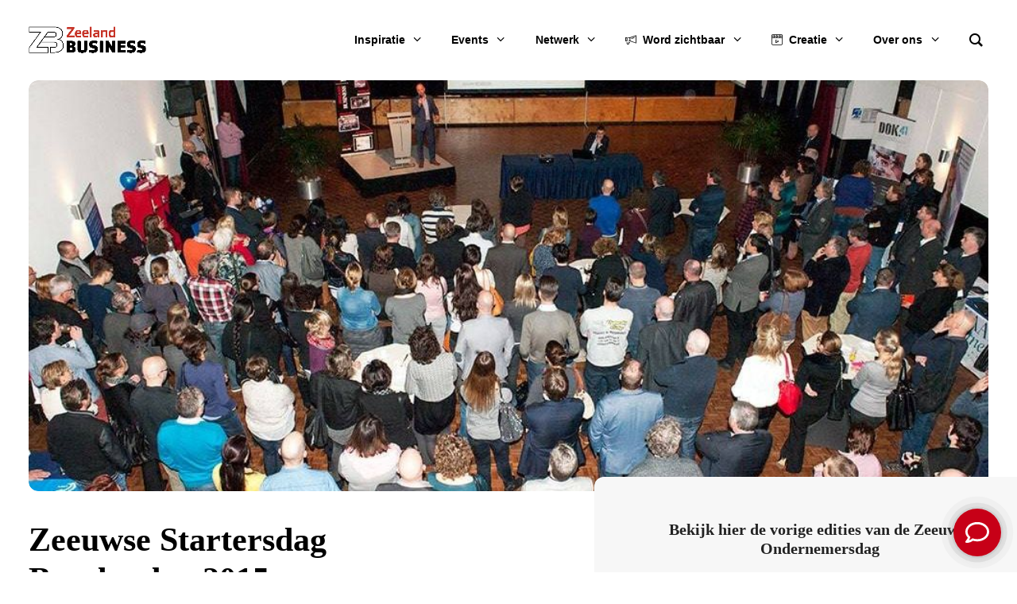

--- FILE ---
content_type: text/html; charset=UTF-8
request_url: https://zeelandbusiness.nl/events/zeeuwse-startersdag-2015-bevelanden/
body_size: 46364
content:
<!DOCTYPE html><html class="no-touch" lang="nl-NL" xmlns="http://www.w3.org/1999/xhtml"><head><script data-no-optimize="1">var litespeed_docref=sessionStorage.getItem("litespeed_docref");litespeed_docref&&(Object.defineProperty(document,"referrer",{get:function(){return litespeed_docref}}),sessionStorage.removeItem("litespeed_docref"));</script> <meta http-equiv="Content-Type" content="text/html; charset=UTF-8"><meta name="viewport" content="width=device-width, initial-scale=1"><link rel="profile" href="http://gmpg.org/xfn/11"><link rel="pingback" href="https://zeelandbusiness.nl/xmlrpc.php"><style type="text/css" data-type="vc_shortcodes-custom-css">.vc_custom_1698660025231{border-right-width: 1px !important;border-left-width: 1px !important;}.vc_custom_1698660077963{border-left-width: 1px !important;}</style><style type="text/css" data-type="vc_shortcodes-custom-css">.vc_custom_1666008158460{border-right-width: 1px !important;border-left-width: 1px !important;}.vc_custom_1666008195425{border-right-width: 1px !important;border-left-width: 1px !important;}</style><style type="text/css" data-type="vc_shortcodes-custom-css">.vc_custom_1758783384025{border-right-width: 1px !important;}.vc_custom_1666015904130{border-right-width: 1px !important;border-left-width: 1px !important;}.vc_custom_1666015912264{border-right-width: 1px !important;}</style><meta name='robots' content='index, follow, max-image-preview:large, max-snippet:-1, max-video-preview:-1' /> <script data-cfasync="false" data-pagespeed-no-defer>var gtm4wp_datalayer_name = "dataLayer";
	var dataLayer = dataLayer || [];</script> <title>Zeeuwse Startersdag Bevelanden 2015 - Zeeland Business</title><link rel="canonical" href="https://zeelandbusiness.nl/events/zeeuwse-startersdag-2015-bevelanden/" /><meta property="og:locale" content="nl_NL" /><meta property="og:type" content="article" /><meta property="og:title" content="Zeeuwse Startersdag Bevelanden 2015 - Zeeland Business" /><meta property="og:url" content="https://zeelandbusiness.nl/events/zeeuwse-startersdag-2015-bevelanden/" /><meta property="og:site_name" content="Zeeland Business" /><meta property="article:modified_time" content="2023-02-23T08:50:28+00:00" /><meta property="og:image" content="https://zeelandbusiness.nl/wp-content/uploads/2023/02/startersdag-2015-heikenszand-11.jpg" /><meta property="og:image:width" content="1000" /><meta property="og:image:height" content="667" /><meta property="og:image:type" content="image/jpeg" /><meta name="twitter:card" content="summary_large_image" /><meta name="twitter:label1" content="Geschatte leestijd" /><meta name="twitter:data1" content="1 minuut" /> <script type="application/ld+json" class="yoast-schema-graph">{"@context":"https://schema.org","@graph":[{"@type":"WebPage","@id":"https://zeelandbusiness.nl/events/zeeuwse-startersdag-2015-bevelanden/","url":"https://zeelandbusiness.nl/events/zeeuwse-startersdag-2015-bevelanden/","name":"Zeeuwse Startersdag Bevelanden 2015 - Zeeland Business","isPartOf":{"@id":"https://zeelandbusiness.nl/#website"},"primaryImageOfPage":{"@id":"https://zeelandbusiness.nl/events/zeeuwse-startersdag-2015-bevelanden/#primaryimage"},"image":{"@id":"https://zeelandbusiness.nl/events/zeeuwse-startersdag-2015-bevelanden/#primaryimage"},"thumbnailUrl":"https://zeelandbusiness.nl/wp-content/uploads/2023/02/startersdag-2015-heikenszand-11.jpg","datePublished":"2015-02-03T08:44:14+00:00","dateModified":"2023-02-23T08:50:28+00:00","breadcrumb":{"@id":"https://zeelandbusiness.nl/events/zeeuwse-startersdag-2015-bevelanden/#breadcrumb"},"inLanguage":"nl-NL","potentialAction":[{"@type":"ReadAction","target":["https://zeelandbusiness.nl/events/zeeuwse-startersdag-2015-bevelanden/"]}]},{"@type":"ImageObject","inLanguage":"nl-NL","@id":"https://zeelandbusiness.nl/events/zeeuwse-startersdag-2015-bevelanden/#primaryimage","url":"https://zeelandbusiness.nl/wp-content/uploads/2023/02/startersdag-2015-heikenszand-11.jpg","contentUrl":"https://zeelandbusiness.nl/wp-content/uploads/2023/02/startersdag-2015-heikenszand-11.jpg","width":1000,"height":667},{"@type":"BreadcrumbList","@id":"https://zeelandbusiness.nl/events/zeeuwse-startersdag-2015-bevelanden/#breadcrumb","itemListElement":[{"@type":"ListItem","position":1,"name":"Home","item":"https://zeelandbusiness.nl/"},{"@type":"ListItem","position":2,"name":"Zeeuwse Startersdag Bevelanden 2015"}]},{"@type":"WebSite","@id":"https://zeelandbusiness.nl/#website","url":"https://zeelandbusiness.nl/","name":"Zeeland Business","description":"Ondersteunt bedrijfsgroei","potentialAction":[{"@type":"SearchAction","target":{"@type":"EntryPoint","urlTemplate":"https://zeelandbusiness.nl/?s={search_term_string}"},"query-input":{"@type":"PropertyValueSpecification","valueRequired":true,"valueName":"search_term_string"}}],"inLanguage":"nl-NL"}]}</script> <link rel='dns-prefetch' href='//fonts.googleapis.com' /><link rel="alternate" type="application/rss+xml" title="Zeeland Business &raquo; feed" href="https://zeelandbusiness.nl/feed/" /><link rel="alternate" type="application/rss+xml" title="Zeeland Business &raquo; reacties feed" href="https://zeelandbusiness.nl/comments/feed/" /><style id='wp-img-auto-sizes-contain-inline-css' type='text/css'>img:is([sizes=auto i],[sizes^="auto," i]){contain-intrinsic-size:3000px 1500px}
/*# sourceURL=wp-img-auto-sizes-contain-inline-css */</style><style id="litespeed-ccss">.vc_custom_1676546781465{border-left-width:1px!important}.vc_custom_1676546776367{border-left-width:1px!important}.vc_custom_1666008158460{border-right-width:1px!important;border-left-width:1px!important}.vc_custom_1666008195425{border-right-width:1px!important;border-left-width:1px!important}.vc_custom_1674731376085{border-left-width:1px!important}.vc_custom_1666015904130{border-right-width:1px!important;border-left-width:1px!important}.vc_custom_1666015912264{border-right-width:1px!important}.vc_custom_1674117634918{border-right-width:1px!important}ul{box-sizing:border-box}:root{--wp--preset--font-size--normal:16px;--wp--preset--font-size--huge:42px}.screen-reader-text{border:0;clip:rect(1px,1px,1px,1px);clip-path:inset(50%);height:1px;margin:-1px;overflow:hidden;padding:0;position:absolute;width:1px;word-wrap:normal!important}body{--wp--preset--color--black:#000;--wp--preset--color--cyan-bluish-gray:#abb8c3;--wp--preset--color--white:#fff;--wp--preset--color--pale-pink:#f78da7;--wp--preset--color--vivid-red:#cf2e2e;--wp--preset--color--luminous-vivid-orange:#ff6900;--wp--preset--color--luminous-vivid-amber:#fcb900;--wp--preset--color--light-green-cyan:#7bdcb5;--wp--preset--color--vivid-green-cyan:#00d084;--wp--preset--color--pale-cyan-blue:#8ed1fc;--wp--preset--color--vivid-cyan-blue:#0693e3;--wp--preset--color--vivid-purple:#9b51e0;--wp--preset--gradient--vivid-cyan-blue-to-vivid-purple:linear-gradient(135deg,rgba(6,147,227,1) 0%,#9b51e0 100%);--wp--preset--gradient--light-green-cyan-to-vivid-green-cyan:linear-gradient(135deg,#7adcb4 0%,#00d082 100%);--wp--preset--gradient--luminous-vivid-amber-to-luminous-vivid-orange:linear-gradient(135deg,rgba(252,185,0,1) 0%,rgba(255,105,0,1) 100%);--wp--preset--gradient--luminous-vivid-orange-to-vivid-red:linear-gradient(135deg,rgba(255,105,0,1) 0%,#cf2e2e 100%);--wp--preset--gradient--very-light-gray-to-cyan-bluish-gray:linear-gradient(135deg,#eee 0%,#a9b8c3 100%);--wp--preset--gradient--cool-to-warm-spectrum:linear-gradient(135deg,#4aeadc 0%,#9778d1 20%,#cf2aba 40%,#ee2c82 60%,#fb6962 80%,#fef84c 100%);--wp--preset--gradient--blush-light-purple:linear-gradient(135deg,#ffceec 0%,#9896f0 100%);--wp--preset--gradient--blush-bordeaux:linear-gradient(135deg,#fecda5 0%,#fe2d2d 50%,#6b003e 100%);--wp--preset--gradient--luminous-dusk:linear-gradient(135deg,#ffcb70 0%,#c751c0 50%,#4158d0 100%);--wp--preset--gradient--pale-ocean:linear-gradient(135deg,#fff5cb 0%,#b6e3d4 50%,#33a7b5 100%);--wp--preset--gradient--electric-grass:linear-gradient(135deg,#caf880 0%,#71ce7e 100%);--wp--preset--gradient--midnight:linear-gradient(135deg,#020381 0%,#2874fc 100%);--wp--preset--duotone--dark-grayscale:url('#wp-duotone-dark-grayscale');--wp--preset--duotone--grayscale:url('#wp-duotone-grayscale');--wp--preset--duotone--purple-yellow:url('#wp-duotone-purple-yellow');--wp--preset--duotone--blue-red:url('#wp-duotone-blue-red');--wp--preset--duotone--midnight:url('#wp-duotone-midnight');--wp--preset--duotone--magenta-yellow:url('#wp-duotone-magenta-yellow');--wp--preset--duotone--purple-green:url('#wp-duotone-purple-green');--wp--preset--duotone--blue-orange:url('#wp-duotone-blue-orange');--wp--preset--font-size--small:13px;--wp--preset--font-size--medium:20px;--wp--preset--font-size--large:36px;--wp--preset--font-size--x-large:42px;--wp--preset--spacing--20:.44rem;--wp--preset--spacing--30:.67rem;--wp--preset--spacing--40:1rem;--wp--preset--spacing--50:1.5rem;--wp--preset--spacing--60:2.25rem;--wp--preset--spacing--70:3.38rem;--wp--preset--spacing--80:5.06rem}.wpcf7 form .wpcf7-response-output{margin:2em .5em 1em;padding:.2em 1em;border:2px solid #00a0d2}.wpcf7 form.init .wpcf7-response-output{display:none}.wpcf7-form-control-wrap{position:relative}.gm-caret,.gm-menu-item__txt-wrapper{margin:0}nav#gm-main-menu{background:0 0;border:none;margin:0;padding:0}nav ul.gm-navbar-nav>li{display:block}#gm-main-menu>ul.gm-navbar-nav,.gm-dropdown-menu-wrapper>ul.gm-dropdown-menu{list-style-type:none;padding:0;line-height:inherit}.gm-logo img,.gm-menu-item__icon,.gm-navbar>.gm-padding,.gm-navbar-nav .gm-dropdown-menu-wrapper{-webkit-backface-visibility:hidden!important;backface-visibility:hidden!important}.gm-grid-container{width:100%;padding-right:15px;padding-left:15px;margin-right:auto;margin-left:auto}.gm-grid-row{display:flex;flex-wrap:wrap;margin-right:-15px;margin-left:-15px}.gm-navbar .grid-100,.gm-navbar .mobile-grid-100{position:relative;width:100%;min-height:1px;padding-right:15px;padding-left:15px}.text-center{text-align:center}.gm-hidden{opacity:0;visibility:hidden}html:not(.fl-builder-edit),body:not(.fl-builder-edit){position:relative}.gm-navbar *,.gm-main-menu-wrapper *{box-sizing:border-box}.gm-navbar a,.gm-navbar a:visited,.gm-main-menu-wrapper a,.gm-main-menu-wrapper a:visited{text-decoration:none}.gm-main-menu-wrapper{box-sizing:border-box}.gm-main-menu-wrapper .menu-item{margin-bottom:0;height:auto;width:auto;max-width:100%}.gm-main-menu-wrapper .gm-navbar-nav{display:flex;justify-content:space-between}.gm-navbar{position:relative}.gm-navbar .gm-inner{z-index:5}.gm-navbar ul,.gm-main-menu-wrapper ul{margin:0;padding-left:0;list-style:none}.gm-navbar ul.gm-navbar-nav,.gm-navbar ul.gm-navbar-nav>li,.gm-navbar ul.gm-dropdown-menu,.gm-navbar ul.gm-dropdown-menu>li,.gm-navbar .gm-dropdown-menu-wrapper>ul,.gm-navbar .gm-dropdown-menu-wrapper>ul>li{list-style:none;padding:0;line-height:initial;position:initial}.gm-wrapper{z-index:999}.gm-dropdown:not(.gm-open) .gm-dropdown-menu-wrapper{overflow:hidden}.gm-main-menu-wrapper .gm-search{flex-direction:column}.gm-search-wrapper{visibility:hidden;opacity:0}.gm-search-wrapper .gm-form-group{display:flex;align-items:stretch;justify-content:space-between}.gm-search__input{outline:none}.gm-search-btn{border:none;width:50px;height:auto;border-top-right-radius:4px;border-bottom-right-radius:4px;border-top-left-radius:0;border-bottom-left-radius:0}.gm-search__fullscreen-container{position:fixed;z-index:9999;top:0;left:0;width:100%;height:100%;background-color:rgba(0,0,0,.85)}.gm-search__fullscreen-container .gm-search-btn{box-shadow:none;border-top:none;border-left:none;border-right:none;border-bottom:2px solid rgba(255,255,255,.31);border-radius:0;background-color:transparent;padding:0;font-size:19px;color:#fff;line-height:1;margin:0}.gm-search__fullscreen-container .gm-search__close{position:absolute;top:10%;right:8%;display:block;width:32px;height:32px}.gm-search__fullscreen-container .gm-search__inner{position:absolute;top:50%;left:50%;width:85%;max-width:800px;transform:translate(-50%,-50%);text-align:center}.gm-search__fullscreen-container .gm-search__alpha{color:#fff;font-size:16px;font-weight:600}.gm-search__fullscreen-container .gm-form-group{margin-top:80px}.gm-search__fullscreen-container .gm-search__input[type=text]{width:100%;height:50px;padding:0 20px;color:#fff;border:none;border-bottom:2px solid rgba(255,255,255,.31);outline:none;background-color:transparent;font-size:16px;font-weight:600;border-radius:0;margin:0}.gm-main-menu-wrapper .gm-search>.gm-search__txt{font-size:11px}.gm-search__fullscreen-container.gm-hidden{visibility:hidden;opacity:0}.gm-navbar .gm-search__txt{display:none}.gm-main-menu-wrapper .gm-mega-menu__item{display:flex;flex-direction:column}.gm-main-menu-wrapper .mega-gm-dropdown .gm-dropdown-menu-wrapper{right:0;left:0;margin:0 auto}.gm-navbar .gm-wrapper{position:absolute;top:0;right:0;left:0;width:100%;margin-right:auto;margin-left:auto}.gm-navbar .gm-logo{display:flex;align-items:center;justify-content:center;z-index:1000}.gm-navbar .gm-logo__img{display:none;width:auto;max-width:none;max-height:none}.gm-navbar .menu-item{display:block;width:auto;max-width:inherit;height:auto;padding:inherit;margin:0;border:0;outline:0;font-size:100%;vertical-align:baseline;background:0 0}.gm-navbar>.gm-wrapper{opacity:1}.gm-inner{position:relative;box-sizing:content-box;width:100%;margin-right:auto;margin-left:auto;border-bottom-style:solid}.gm-inner-bg{position:absolute;z-index:-1;top:0;left:0;width:100%;height:100%}.gm-navbar .gm-inner,.gm-navbar .gm-inner-bg{width:100%}.gm-container{display:flex;margin-right:auto;margin-left:auto;align-items:stretch;justify-content:space-between;position:relative}.gm-main-menu-wrapper{display:flex;align-items:center}.gm-main-menu-wrapper .gm-actions{display:flex}.gm-main-menu-wrapper .gm-navbar-nav>.gm-menu-item>.gm-anchor{display:flex;width:100%;padding:5px 0;line-height:25px;align-items:center;justify-content:space-between}.gm-main-menu-wrapper .gm-navbar-nav>li,.gm-main-menu-wrapper .gm-search{display:flex;align-items:center;justify-content:center}.gm-main-menu-wrapper .gm-dropdown-menu-wrapper{top:0}.gm-main-menu-wrapper .gm-dropdown-menu{visibility:hidden;opacity:0}.gm-main-menu-wrapper .gm-dropdown-menu{z-index:1000;top:100%;left:0;width:100%;text-align:left}.gm-main-menu-wrapper .gm-dropdown-menu-wrapper{position:absolute;left:0;visibility:hidden}.gm-navbar--has-shadow-dropdown .gm-dropdown-menu{box-shadow:0 8px 15px rgba(0,0,0,.1)}.gm-caret{position:relative;font-size:16px;line-height:1}.gm-menu-btn{align-items:center}.gm-menu-item__txt-wrapper{position:relative;display:flex;align-items:center}.gm-menu-item>.gm-anchor>.gm-menu-item__txt-wrapper{display:flex}.gm-navbar .gm-navbar-nav>.gm-dropdown:not(.gm-opened-before) .gm-dropdown-menu-wrapper{display:block;visibility:hidden}.gm-anchor{outline:none}.hamburger{padding:15px;display:inline-block;font:inherit;color:inherit;text-transform:none;background-color:transparent;border:0;margin:0;overflow:visible}.hamburger-box{width:40px;height:24px;display:inline-block;position:relative}.hamburger-inner{display:block;top:50%;margin-top:-2px}.hamburger-inner,.hamburger-inner:before,.hamburger-inner:after{width:40px;height:4px;background-color:#000;border-radius:4px;position:absolute}.hamburger-inner:before,.hamburger-inner:after{content:"";display:block}.hamburger-inner:before{top:-10px}.hamburger-inner:after{bottom:-10px}.gm-burger{line-height:8px}[class*=" groovy-28328"]{font-family:'groovy-28328';speak:none;font-style:normal;font-weight:400;font-variant:normal;text-transform:none;line-height:1;letter-spacing:0;-webkit-font-feature-settings:"liga";-moz-font-feature-settings:"liga=1";-moz-font-feature-settings:"liga";-ms-font-feature-settings:"liga" 1;-o-font-feature-settings:"liga";font-feature-settings:"liga";-webkit-font-smoothing:antialiased;-moz-osx-font-smoothing:grayscale}.groovy-28328-horn:before{content:'\e664'}.groovy-28328-Media:before{content:'\e634'}.fa{display:inline-block;font:normal normal normal 14px/1 FontAwesome;font-size:inherit;text-rendering:auto;-webkit-font-smoothing:antialiased;-moz-osx-font-smoothing:grayscale}.fa-fw{width:1.28571em;text-align:center}.fa-search:before{content:""}.fa-times:before{content:""}.fa-facebook:before{content:""}.fa-linkedin:before{content:""}.fa-angle-right:before{content:""}.fa-angle-down:before{content:""}.fa-instagram:before{content:""}.gmi{font-family:'crane-font'!important;speak:none;font-style:normal;font-weight:400;font-variant:normal;text-transform:none;line-height:1;-webkit-font-smoothing:antialiased;-moz-osx-font-smoothing:grayscale}.gmi-zoom-search:before{content:"\e901"}body{display:block}.search-container:before{content:" ";position:absolute;border:7px solid transparent;border-top-color:#eee;height:0;width:0;bottom:-14px;right:13px;margin-right:-8px}html{font-family:sans-serif;-ms-text-size-adjust:100%;-webkit-text-size-adjust:100%}body{margin:0}article,details,header,nav,summary{display:block}a{background:0 0}strong{font-weight:700}h1{font-size:2em;margin:.67em 0}img{border:0}svg:not(:root){overflow:hidden}hr{-moz-box-sizing:content-box;box-sizing:content-box;height:0}button,input{color:inherit;font:inherit;margin:0}button{overflow:visible}button{text-transform:none}button{-webkit-appearance:button}button::-moz-focus-inner,input::-moz-focus-inner{border:0;padding:0}input{line-height:normal}input[type=checkbox]{box-sizing:border-box;padding:0}input[type=search]{-webkit-appearance:textfield;-moz-box-sizing:content-box;-webkit-box-sizing:content-box;box-sizing:content-box}input[type=search]::-webkit-search-cancel-button,input[type=search]::-webkit-search-decoration{-webkit-appearance:none}script{display:none!important}*{box-sizing:border-box}*:before,*:after{box-sizing:border-box}html{overflow-y:scroll;overflow-x:hidden;-webkit-overflow-scrolling:touch;height:100%}@media (max-width:569px){html{margin-top:0}}body{height:100%;-webkit-font-smoothing:antialiased;-moz-osx-font-smoothing:grayscale;overflow:initial!important}.box-wrapper{display:table;table-layout:fixed;width:100%;height:100%;overflow:hidden}.box-container{display:table;width:100%;height:100%;table-layout:fixed;position:relative}.main-wrapper{position:relative;width:100%}body:not(.uncode-unmodal-overlay-visible) .main-wrapper{z-index:0}.hmenu .main-wrapper{display:table-row}body:not(.menu-offcanvas) .main-wrapper{height:100%}@media (max-width:959px){.main-container{padding-top:0!important}}.sections-container{display:table;table-layout:fixed;width:100%;height:100%}.page-wrapper,.page-body{display:table-row;width:100%;height:100%}.page-body{position:relative}@media (max-width:569px){body:not(.menu-mobile-centered) .mobile-hidden{display:none!important}}@media (min-width:570px) and (max-width:959px){body:not(.menu-mobile-centered) .tablet-hidden{display:none!important}}@media (min-width:960px){.desktop-hidden{display:none!important}}.post-wrapper{margin:auto}input,button{font-family:inherit;font-size:inherit;line-height:inherit}a{outline:0;border:0;text-decoration:none}button{outline:0;border:0}img{max-width:100%;height:auto}.img-responsive{display:block;max-width:100%;height:auto}.img-round .t-entry-visual-cont>a,.img-round .t-entry-visual-cont>.dummy{perspective:1000px;overflow:hidden}hr{margin:27px 0;border:0;border-top-width:1px;border-style:solid}hr.separator-no-padding{margin-top:0;margin-bottom:0}.uncode_text_column>*:first-child{margin-top:0}.detail-container{display:table;table-layout:fixed}.detail-container .detail-label{min-width:108px;display:table-cell}.detail-container .detail-value{display:table-cell;padding:0 9px}.body-borders>*{position:fixed;z-index:11000}.body-borders .top-border{top:0;left:0;width:100%}.body-borders .right-border{top:0;right:0;height:100%}.body-borders .left-border{top:0;left:0;height:100%}strong{font-weight:600}h1,h3,h4,h5{-webkit-font-smoothing:antialiased}h1,.h1{font-size:35px;line-height:1.2;margin:27px 0 0}@media (max-width:339px){h1,.h1{font-size:28px}}h3,.h3{font-size:24px;line-height:1.2;margin:27px 0 0}h4,.h4{font-size:20px;line-height:1.2;margin:27px 0 0}h5,.h5{font-size:17px;line-height:1.2;margin:27px 0 0}p,li,label{line-height:1.75;margin:18px 0 0}ul{margin:18px 0 0;padding-left:18px}ul{padding:0}ul i{margin-right:18px}ul{list-style:none}ul li{margin-top:0}ul>li>ul{margin-left:9px;padding-left:0;margin-top:0}.text-left{text-align:left}.text-center{text-align:center}.text-initial{text-transform:initial}.btn-custom-typo.text-initial{text-transform:initial!important}.no-letterspace{letter-spacing:0!important}.font-weight-800,.btn-custom-typo.font-weight-800{font-weight:800!important}.row-inner{display:table-row}@media (max-width:959px){.row-inner{display:table;table-layout:fixed;width:100%}}.row{display:table;table-layout:fixed;width:100%;position:relative}@media (max-width:959px){.row .row-internal{height:auto}}.row .uncol{display:block;overflow:hidden;position:relative}.row .uncoltable{display:table;table-layout:fixed;position:relative;width:100%;height:100%}@media (max-width:959px){.row .uncoltable{padding-top:0!important}}.row .uncell{display:table-cell;position:relative;height:100%;vertical-align:inherit;border:0}.row .uncell.no-block-padding{padding:0}.row .uncont>*{position:relative}.row div[class*=col-lg-].align_center>.uncol>.uncoltable>.uncell>.uncont,.row div[class*=col-lg-] .row-inner .align_center>.uncol>.uncoltable>.uncell>.uncont{text-align:center}.row div[class*=col-lg-].align_center>.uncol>.uncoltable>.uncell>.uncont .icon-media{margin-left:auto;margin-right:auto}.row div[class*=col-lg-].align_right>.uncol>.uncoltable>.uncell>.uncont,.row div[class*=col-lg-] .row-inner .align_right>.uncol>.uncoltable>.uncell>.uncont{text-align:right}.row div[class*=col-lg-].align_left>.uncol>.uncoltable>.uncell>.uncont,.row div[class*=col-lg-] .row-inner .align_left>.uncol>.uncoltable>.uncell>.uncont{text-align:left}@media (max-width:569px){.row div[class*=col-lg-].align_left>.uncol>.uncoltable>.uncell>.uncont .btn,.row div[class*=col-lg-].align_left>.uncol>.uncoltable>.uncell>.uncont .btn-link{transform-origin:left}}.row div[class*=col-lg-].align_left>.uncol>.uncoltable>.uncell>.uncont hr,.row div[class*=col-lg-] .row-inner .align_left>.uncol>.uncoltable>.uncell>.uncont hr{margin-right:auto;margin-left:0}@media (max-width:569px){.row div[class*=col-lg-].align_left_mobile>.uncol>.uncoltable>.uncell>.uncont,.row div[class*=col-lg-] .row-inner .align_left_mobile>.uncol>.uncoltable>.uncell>.uncont{text-align:left}}.row div[class*=col-lg-].pos-center>.uncol>.uncoltable>.uncell>.uncont{margin:0 auto}.row div[class*=col-lg-].pos-top,.row div[class*=col-lg-].pos-top .uncell{vertical-align:top}.row div[class*=col-lg-].pos-middle .uncell,.row div[class*=col-lg-].pos-middle{vertical-align:middle}.row div[class*=col-lg-].pos-bottom,.row div[class*=col-lg-].pos-bottom .uncell{vertical-align:bottom}@media (max-width:959px){.row div[class*=col-lg-]{padding:36px 0 0}}.row div.column_child.align_center>.uncol>.uncoltable>.uncell>.uncont{text-align:center}.row div.column_child.align_right>.uncol>.uncoltable>.uncell>.uncont{text-align:right}.row div.column_child.align_left>.uncol>.uncoltable>.uncell>.uncont{text-align:left}.row div.column_child.align_left>.uncol>.uncoltable>.uncell>.uncont hr{margin-right:auto;margin-left:0}@media (max-width:569px){.row div.column_child.align_left_mobile>.uncol>.uncoltable>.uncell>.uncont{text-align:left}}.row div.column_child.pos-center>.uncol>.uncoltable>.uncell>.uncont{margin:0 auto}.row div.column_child.pos-top,.row div.column_child.pos-top .uncell{vertical-align:top}.row div.column_child.pos-middle .uncell,.row div.column_child.pos-middle{vertical-align:middle}.row div.column_child.pos-bottom,.row div.column_child.pos-bottom .uncell{vertical-align:bottom}@media (max-width:959px){.row div.column_child{padding:36px 0 0}}.half-block-padding{padding:18px}.single-block-padding{padding:36px}.double-block-padding{padding:72px}@media (max-width:1699px){.double-block-padding{padding:54px}}@media (max-width:1499px){.double-block-padding{padding:54px 36px}}.main-container{display:table;table-layout:fixed;width:100%;height:100%}.main-container .row{width:100%;table-layout:fixed}.main-container .row .uncol{overflow:visible}@media (max-width:959px){.main-container .row .uncol{position:relative!important;top:0;left:0;height:100%;width:100%}}@media (max-width:959px){.main-container .row .uncont{max-width:none!important;height:auto!important}}@media (max-width:959px){.main-container .row.row-parent:not(.row-slider):not(.row-header){height:auto!important}.main-container .row.row-parent:not(.row-slider):not(.row-header) .row-child{height:auto!important}}@media (max-width:569px){.main-container .row.row-parent:not(.no-h-padding) .column_parent>.uncol>.uncoltable>.uncell>.uncont:not(.col-custom-width),.main-container .row.row-parent:not(.no-h-padding) .column_child>.uncol>.uncoltable>.uncell>.uncont:not(.col-custom-width){padding-left:0!important;padding-right:0!important}}.main-container .row .column_parent,.main-container .row .column_child{clear:both}.main-container .row-inner{position:relative;display:table;table-layout:fixed;height:100%;min-width:100%;width:auto}.main-container .row-inner>div:not(.vc_helper){padding:0 0 0 36px}@media (max-width:959px){.main-container .row-inner>div:not([class*=col-md]){padding:36px 0 0}.main-container .row-inner>div:first-child:not([class*=col-md]){padding-top:0}.main-container .row-inner>div:only-child:not([class*=col-md]){padding-top:0}}@media (max-width:569px){.main-container .row-inner>div:not(.vc_helper){padding:36px 0 0}.main-container .row-inner>div:first-child{padding-top:0}.main-container .row-inner>div:only-child{padding-top:0}}@media (min-width:960px){.main-container .row-inner{margin-left:-36px}}.main-container .row-container{position:relative;clear:both;border:0}.main-container .row-container .row-parent{padding:36px}.main-container .row-container .row-parent .no-internal-gutter .uncont>*{margin-top:0}.main-container .row-container .row-parent .one-internal-gutter .uncont>*{margin-top:1px}.main-container .row-container .row-parent .single-internal-gutter .uncont>*{margin-top:36px}.main-container .row-container .row-parent .column_child.no-internal-gutter .uncont>*{margin-top:0}.main-container .row-container .row-parent .column_child.one-internal-gutter .uncont>*:not(:first-child){margin-top:1px}.main-container .row-container .row-parent .uncont>*:first-child:not([class*=shift_y_]),.main-container .row-container .row-parent .uncont>*:first-child:not(.divider-wrapper):not(.edit-account)>*:first-child:not(.isotope-wrapper):not(.justified-wrapper):not(.index-wrapper):not(.edit-account):not([class*=shift_y_]),.main-container .row-container .row-parent .uncont>*:first-child:not(.divider-wrapper):not(.edit-account)>*:first-child>*:first-child:not([class*=shift_y_]),.main-container .row-container .row-parent .uncont>*:first-child:not(.divider-wrapper):not(.edit-account)>*:first-child:not(.isotope-wrapper):not(.justified-wrapper):not(.index-wrapper):not(.edit-account)>*:first-child>*:first-child:not([class*=shift_y_]){margin-top:0!important}.main-container .row-container>.row-parent:not(.row-slider) .row-child{padding:0!important}@media (min-width:960px){.main-container .row-container>.row-parent .row-child>.row-inner>div:not(.vc_helper){padding:0 0 0 36px}}@media (min-width:960px){.main-container .row-container .col-double-gutter>.row-inner{margin-left:-72px}}@media (min-width:960px){.main-container .row-container .col-double-gutter>.row-inner>div:not(.vc_helper){padding-left:72px;padding-right:0}}.main-container .row-container .no-top-padding{padding-top:0}.main-container .row-container .no-bottom-padding{padding-bottom:0}.main-container .row-container .single-top-padding{padding-top:36px}.main-container .row-container .single-h-padding{padding-left:36px;padding-right:36px}.col-lg-0{padding:27px 36px}.col-lg-2,.col-lg-3,.col-lg-4,.col-lg-5,.col-lg-6,.col-lg-7,.col-lg-8,.col-lg-9,.col-lg-12{padding:36px;display:block;height:auto;width:100%;vertical-align:top;position:relative}@media (min-width:960px){.col-lg-0,.col-lg-2,.col-lg-3,.col-lg-4,.col-lg-5,.col-lg-6,.col-lg-7,.col-lg-8,.col-lg-9,.col-lg-12{display:table-cell;height:100%}.col-lg-12{width:100%}.col-lg-9{width:75%}.col-lg-8{width:66.66666666666666%}.col-lg-7{width:58.333333333333336%}.col-lg-6{width:50%}.col-lg-5{width:41.66666666666667%}.col-lg-4{width:33.33333333333333%}.col-lg-3{width:25%}.col-lg-2{width:16.666666666666664%}.row .uncoltable{min-height:0!important}}.col-link{position:absolute;width:100%;height:100%;top:0;left:0;z-index:900}@media (min-width:960px){body:not(.vc-safe-mode) .shift_x_double{left:72px!important}}body:not(.vc-safe-mode) .shift_y_neg_triple{margin-top:-108px!important}@media (max-width:1499px){body:not(.vc-safe-mode) .shift_y_neg_triple:not(.shift_y_fixed){margin-top:-54px!important}}@media (max-width:959px){body:not(.vc-safe-mode) .shift_y_neg_triple:not(.shift_y_fixed){margin-top:-36px!important}}@media (max-width:569px){body:not(.vc-safe-mode) .shift_y_neg_triple:not(.shift_y_fixed){margin-top:0!important}}.z_index_6{z-index:6}.z_index_8{z-index:8}@media (min-width:570px) and (max-width:959px){div[class*=vc_custom_]:not(.vc_custom_preserve_tablet){margin-left:0;border-left-width:0!important;border-right-width:0!important}}@media (max-width:569px){div[class*=vc_custom_]:not(.vc_custom_preserve_mobile){margin-left:0;border-left-width:0!important;border-right-width:0!important}}.uncell[class*=unradius-]:not(.uncont-bordered){border:0!important}.empty-space{margin-top:0!important}.empty-space.empty-half{padding-top:18px}label{font-size:14px;line-height:1.75;margin:18px 0 0;margin:0 0 5px}form p{margin:18px 0 0;font-weight:600}input{display:block;line-height:initial;margin:9px 0 0;padding:10px 15px;border-style:solid;border-radius:2px;font-weight:400;background-color:#fff;border:1px solid transparent}.style-dark input{background-color:transparent}.input-underline input[type=text],.input-underline input[type=search]{border-top:none;border-left:none;border-right:none;box-shadow:none;border-radius:0;padding-left:0!important;padding-right:0!important;background:0 0!important}.input-underline .overlay.overlay-search .search-container .search-container-inner i{right:0}button[type=submit]{display:inline-block;text-align:center!important;vertical-align:middle;border-radius:2px;outline:none;white-space:nowrap;-webkit-text-stroke:0px;width:auto;box-shadow:none;-webkit-font-smoothing:antialiased}button[type=submit]:not(.checkout-button){background-image:none}input[type=checkbox]{box-sizing:content-box;display:inline-block;font-size:1em;-webkit-appearance:none;margin:0;position:relative;text-align:center;line-height:normal;min-height:0!important;width:16px;height:16px;box-sizing:border-box;vertical-align:middle}input[type=search]{box-sizing:border-box;-webkit-appearance:none}.menu-smart input[type=search]{width:100%}.form-fluid{width:100%!important}.search-container-inner{position:relative}.search-container-inner input{padding-right:36px}.search-container-inner i.fa{position:absolute;right:1.35em;top:50%;margin-top:-9px}.form-fluid{width:100%!important}.btn,.btn-link{display:inline-block;font-style:normal!important;text-align:center;vertical-align:middle;margin-top:1px;margin-bottom:1px;background-image:none;border-style:solid;border-radius:2px;outline:none;white-space:pre-wrap;-webkit-text-stroke:0px}@media (max-width:569px){.btn:not(input):not(.checkout-button):not(.btn-no-scale),.btn-link:not(input):not(.checkout-button):not(.btn-no-scale){transform:scale(.8);transform-origin:left}}.btn-container{display:block;margin-top:18px;line-height:normal}*>.btn-container:first-of-type{padding-left:0}*>.btn-container:last-of-type{padding-right:0}.btn-link{border:1px solid transparent;padding:0!important}body.uncode-btn-circle .btn:not(.btn-default-shape):not(.btn-round):not(.btn-square),body.uncode-btn-circle button[type=submit]:not(.btn-default-shape):not(.btn-round):not(.btn-square){border-radius:10em}.fa-container{display:inline-block;width:100%;margin:18px 0 0}.icon-box{display:table;width:100%}.icon-box .icon-media{display:table;table-layout:fixed;vertical-align:top;height:100%}.icon-box.icon-media-image img{display:block}div>.icon-box:first-child{padding-left:0!important}div>.icon-box:last-child{padding-right:0!important}.icon-box-top{table-layout:fixed}.icon-box-top .fa-container{margin-top:0}.icon-box-heading>*{line-height:1.5em}.icon-box-top .icon-box-icon{width:auto}.fade{opacity:0}.fade.in{opacity:1}.nav>li>a{display:block}.nav-tabs{border-bottom:1px solid}.nav-tabs:not(.limit-width){margin:0}.nav-tabs>li{display:inline-block;margin-top:0;position:relative}.nav-tabs>li>a{line-height:normal;padding:0 23px 18px}.text-left.nav-tabs>li>a{padding:0 45px 18px 0}.nav-tabs>li>a span{white-space:pre}.tab-container:not(.default-typography) .nav-tabs>li>a span{font-size:12px}@media (min-width:960px){.nav-tabs>li.active>a{border-bottom-width:2px;border-bottom-style:solid}}.tab-content>.tab-pane{display:none;padding-left:0;padding-right:0}.uncode-wrapper .tab-content>.tab-pane{padding-bottom:0}.tab-content>.tab-pane.active{display:block}.tab-content>.tab-pane.half-internal-gutter>div>*:not(:first-child){margin-top:18px}.tab-content.vertical{padding:0 0 0 36px}.tab-container{display:table;table-layout:fixed;width:100%;height:100%}.vertical-tab-menu{width:20%;float:left;position:relative;z-index:1}.vertical-tab-contents{width:80%;float:left;position:relative;z-index:0}@media (max-width:569px){.vertical-tab-contents{width:100%;float:none}.vertical-tab-contents .tab-content{padding:0}}.vertical-tab-menu .nav-tabs{border:0;border-right-width:1px;border-right-style:solid;margin-right:-1px}@media (max-width:569px){.vertical-tab-menu{clear:both;display:block;min-height:100px!important;width:100%!important;margin:0 0 18px}}@media (min-width:570px){.tab-content.vertical{border-left-width:1px;border-left-style:solid}}.tabs-left>li{float:none;display:block}.tabs-left>li.active>a{padding:9px 23px 9px 0;border-bottom-width:0!important;border-right-width:2px!important;border-right-style:solid}.tabs-left>li>a{margin-right:0;display:block;text-align:left;padding:9px 23px 9px 0}.uncode-single-media{line-height:0}.uncode-single-media .single-wrapper{display:inline-block;width:100%;position:relative}.uncode-single-media .uncode-single-media-wrapper{position:relative;display:inline-block;width:100%;line-height:0}.uncode-single-media .uncode-single-media-wrapper.img-round{perspective:1000px}.uncode-single-media .uncode-single-media-wrapper>.dummy~img,.uncode-single-media .uncode-single-media-wrapper>.dummy+*{position:absolute;top:0;bottom:0;left:0;right:0}.post-wrapper{display:table;table-layout:fixed;width:100%;height:100%}.post-wrapper .post-body{display:table;table-layout:fixed;width:100%}@media (max-width:569px){.post-content{max-width:100%!important}}.post-content:after{clear:both;content:'';display:block}.post-content>*:first-child,.post-content>.row-container>.row-parent>*:first-child{margin-top:0}.post-content img{max-width:100%}.post-content ul:not(.no-list):not(.navigation):not(.pagination):not(.term-filters-list):not(.uncode-woocommerce-sorting-dropdown){list-style:disc;padding:0 0 0 18px}.detail-label{font-weight:600}#vh_layout_help{height:100vh;position:fixed;visibility:hidden;z-index:-100000}.menu-smart,.menu-smart ul,.menu-smart li{display:block;list-style:none;padding:0;margin:0;line-height:normal}body:not(.rtl) .menu-smart,body:not(.rtl) .menu-smart ul,body:not(.rtl) .menu-smart li{direction:ltr}.menu-container ul.menu-smart a{position:relative;display:block}.menu-horizontal ul.menu-smart ul{position:absolute;top:0;left:-3000px;visibility:hidden}@media (min-width:960px){.menu-horizontal ul.menu-smart>li>ul:not(.mega-menu-inner){width:195px!important}.menu-horizontal ul.menu-smart>li>ul:not(.mega-menu-inner) ul{left:0;width:195px!important}}body[class*=hmenu] div:not(.menu-accordion)>ul.menu-smart>li{display:inline-flex;align-items:center}body[class*=hmenu] div:not(.menu-accordion)>ul.menu-smart>li>a{display:inline-flex;align-items:center}body[class*=hmenu] div:not(.menu-accordion)>ul.menu-smart>li:after{content:'';display:inline}@media (max-width:959px){body[class*=hmenu] div:not(.menu-accordion)>ul.menu-smart>li:not(.social-icon){display:block}}body[class*=hmenu] div:not(.menu-accordion)>ul.menu-smart>li>a{z-index:100}ul.menu-smart ul li{float:none}ul.menu-smart a{white-space:nowrap}ul.menu-smart ul a{white-space:normal}ul.menu-smart:after{content:"a0";display:block;height:0;font:0/0 serif;clear:both;visibility:hidden;overflow:hidden}.navbar-nav>ul.menu-smart:after{content:'';display:block;height:100%;left:0;position:absolute;top:0;visibility:visible;width:100%;z-index:100}.navbar-nav>ul.menu-smart{position:relative}@media (min-width:960px){ul.menu-smart li:not(.menu-item) *,ul.menu-smart li:not(.menu-item) *:before,ul.menu-smart li:not(.menu-item) *:after,ul.menu-smart li:not(.mega-menu) *,ul.menu-smart li:not(.mega-menu) *:before,ul.menu-smart li:not(.mega-menu) *:after{box-sizing:content-box}}@media (min-width:960px){.menu-smart{padding:0 13px}.menu-smart ul li>a{display:block}}ul.menu-smart{line-height:0}.menu-smart a span{align-items:center;display:inline-flex;position:relative;background:inherit}.menu-smart ul li{border-left-width:0!important}@media (min-width:960px){.menu-smart>li>a{padding:0 14px}.menu-primary .menu-icons.menu-smart>li>a{padding:0 9px}}@media (min-width:960px){.menu-primary .menu-smart .social-icon>a{padding:0 5px}}@media (max-width:959px){.menu-primary .menu-icons.menu-smart .social-icon{display:inline-block}body:not(.menu-mobile-centered) .menu-primary .menu-icons.menu-smart .social-icon a{padding-right:0!important}body:not(.menu-mobile-centered) .menu-primary .menu-icons.menu-smart .social-icon:not(:first-child) a{padding-left:0!important}}.menu-smart>li:first-child{border-left-width:0!important}.menu-smart i.fa-dropdown{display:inline-block;position:relative;padding:0 0 0 9px;margin:0;margin-right:0;box-sizing:content-box!important;font-size:.8em;text-align:right!important}@media (min-width:960px){body[class*=hmenu-] .menu-smart ul>li>a i.fa-dropdown{float:right;top:5px}body[class*=hmenu-] .menu-smart ul>li>a i.fa-dropdown:before{content:"\f105"}.menu-smart ul>li>a,.menu-smart ul>li>ul>li>a{letter-spacing:0!important;padding:5px 9px}}@media (max-width:959px){.menu-horizontal:not(.top-menu-enhanced-horizontal){overflow:hidden}}.menu-horizontal{line-height:0}@media (min-width:960px){.menu-horizontal{height:100%;width:100%}}@media (min-width:960px){.menu-horizontal>div{height:100%;display:inline-table}}.menu-horizontal{position:relative}@media (max-width:959px){.menu-horizontal:not(.top-menu-enhanced-horizontal){overflow:hidden}}@media (min-width:960px){.menu-horizontal .menu-smart ul{padding:18px}}@media (max-width:959px){ul.menu-smart{width:100%!important}ul.menu-smart:not(.top-menu-enhanced-child) ul{display:none;position:static!important;top:auto!important;left:auto!important;margin-left:0!important;margin-top:0!important;width:auto!important;min-width:0!important;max-width:none!important}ul.menu-smart>li{float:none}ul.menu-smart>li ul{padding-right:0}ul.menu-smart>li>a{white-space:normal}.menu-smart{line-height:normal}.menu-smart a,.menu-smart form.search{padding:9px 36px}.menu-smart ul a{margin-left:.571px}.menu-smart ul ul a{margin-left:1.143px}.menu-smart li{border-left:0!important}.menu-smart:not(.top-menu-enhanced-child) a{font-weight:500;text-transform:uppercase}}@media (min-width:960px){.hmenu:not(.hmenu-center-split) .navbar-nav-first:not(.navbar-cta){width:100%}}@media (min-width:960px){.hmenu .menu-horizontal-inner{width:100%}.menu-icons ul{padding:0!important}.menu-icons i:not(.fa-dropdown){margin-right:0;line-height:0;position:relative}body[class*=hmenu] .menu-icons i:not(.fa-dropdown){font-size:18px;width:1em}}@media (min-width:960px){header{width:100%;z-index:1000;position:relative}}@media (max-width:959px){.menu-wrapper{position:relative;z-index:1000}}.menu-wrapper{display:table-row;width:100%;position:relative;height:1px}@media (max-width:959px){.menu-wrapper.menu-sticky #masthead:first-child .menu-container{position:fixed}}@media (max-width:959px){.menu-wrapper.menu-sticky .main-menu-container{overflow:hidden}}.row-menu{position:relative;width:100%;height:100%}@media (max-width:959px){.row-menu{max-width:none!important}}.row-menu-inner{width:100%;background-clip:content-box!important;position:relative}@media (min-width:960px){.row-menu-inner{display:table;height:100%}}.row-menu-inner>div:not(.logo-container){padding-top:0;padding-bottom:0}.hmenu .navbar-nav{height:100%}.hmenu .menu-smart{height:100%}.menu-with-logo .menu-smart>li,.menu-with-logo .menu-smart>li>a{height:100%}@media (min-width:960px){.hmenu .menu-primary .menu-smart>li>a{height:100%;line-height:1em}}.menu-horizontal-inner{line-height:0}@media (max-width:959px){body:not(.menu-mobile-centered) .main-menu-container .menu-smart ul a:not(.cart-thumb):not(.btn){margin-left:5px}body:not(.menu-mobile-centered) .main-menu-container .menu-smart ul ul a:not(.cart-thumb):not(.btn){margin-left:10px}}.menu-container{overflow:visible;width:100%}.menu-wrapper.menu-sticky .menu-container{z-index:2000}.menu-sticky-fix:not(.boxed-width) .menu-wrapper.menu-sticky #masthead:first-child .menu-container{position:fixed}.menu-container .navbar-brand *{line-height:1em}@media (max-width:959px){.menu-wrapper div[class*=col-lg-]{display:block}}.menu-wrapper div[class*=col-lg-].middle{vertical-align:middle}.navbar-header{position:relative}#main-logo{line-height:0;text-align:center;position:relative;z-index:100;display:inline-block}#main-logo a>*{margin:0;width:auto}.logo-container .logo-image{display:block;position:relative}.logo-container .logo-image img{height:100%;width:auto}.logo-container .main-logo{position:relative}#main-logo .navbar-brand img{width:auto;height:100%;display:block;margin:auto}.menu-container{float:none!important}.menu-container:before,.menu-container:after{content:" ";display:table;table-layout:fixed}.menu-container:after{clear:both}.menu-container:before,.menu-container:after{content:" ";display:table;table-layout:fixed}.menu-container:after{clear:both}.navbar .menu-container{z-index:2}.menu-container:after{content:'';display:block}.logo-container{line-height:1px;vertical-align:top}.logo-container>*{margin:0 auto;line-height:normal}@media (min-width:960px){body.hmenu-position-center .menu-primary-inner{text-align:center}.menu-primary-inner>*{text-align:left}body.hmenu-position-center .logo-container{min-width:200px}body.hmenu-position-center:not(.menu-has-cta) .main-menu-container .navbar-nav-last{min-width:200px}body.hmenu .menu-primary .menu-horizontal .menu-smart>li>a{padding-top:0;padding-bottom:0}body[class*=hmenu-]:not(.hmenu-center-split):not(.hmenu-center-double):not(.hormenu-position-right) .logo-container{padding-left:0!important}body[class*=hmenu-] .navbar-nav-last{text-align:right}body[class*=hmenu-]:not(.hormenu-position-right) .navbar-nav:not(.navbar-cta)+.navbar-nav-last>*:first-child{padding:0 0 0 36px}body[class*=hmenu-]:not(.hormenu-position-right) .navbar-nav-last:not(.navbar-cta)>ul>li:first-child>a{margin-left:0;padding-left:0!important}body[class*=hmenu-]:not(.hormenu-position-right) .navbar-nav-last>ul:last-child>li:last-child>a{margin-right:0;padding-right:0!important}body[class*=hmenu-]:not(.hormenu-position-right) .navbar-nav-last>ul:last-child{padding-right:0}.main-menu-container .menu-horizontal-inner .fa-angle-right.fa-dropdown{display:none}.navbar-header img{max-width:none}body.hmenu .menu-container .navbar-nav{display:table-cell;white-space:nowrap;vertical-align:top}body:not(.hmenu-center) .menu-absolute{left:0;right:0;z-index:1000;position:absolute}.menu-wrapper .row-menu.limit-width .row-menu-inner{padding:0 36px}}@media (max-width:959px){.menu-wrapper .menu-container{position:absolute;z-index:1000!important}.menu-container .logo-container{position:relative;padding:27px 36px!important}.main-menu-container{float:left;height:0;overflow:hidden;width:100%}.menu-horizontal-inner>div:first-child:not(.navbar-social) .menu-smart:not(.menu-icons){padding:27px 0 0!important}.menu-horizontal-inner>div:last-child .menu-smart{padding:0 0 27px!important}body:not(.hmenu-center-split) .menu-horizontal-inner .navbar-nav:not(:first-child) .menu-smart{padding-top:0}.menu-horizontal-inner .navbar-nav:first-child:not(:only-child) .menu-smart{padding-bottom:0}#main-logo.navbar-header{display:inline-block}}body .menu-button-offcanvas{align-items:center;align-self:stretch;display:flex}body[class*=hmenu-] .menu-wrapper [class*=col-lg-]:not(.logo-container){padding-left:0;padding-right:0}.mmb-container{align-content:center;align-items:center;display:none;height:100%;z-index:100}@media screen and (max-width:959px){.mmb-container{display:inline-flex;opacity:1!important}}@media screen and (max-width:959px){.mmb-container{position:absolute;top:0;right:0}}.mobile-menu-button{display:none;line-height:0;position:relative;padding:0 36px;z-index:0}@media screen and (max-width:959px){.mobile-menu-button{align-items:center;display:flex;height:100%;opacity:1!important}}.mobile-menu-button.menu-close-search{transform:none;height:74px;line-height:20px}.lines-button .lines{position:relative;vertical-align:middle}.lines-button .lines,.lines-button .lines:before,.lines-button .lines:after,.lines-button .lines>span{border-radius:5px;background-clip:padding-box;display:inline-block;height:2px;width:20px}.lines-button .lines:before,.lines-button .lines:after,.lines-button .lines>span{content:'';left:0;position:absolute;transform-origin:10px center}.lines-button .lines:before{top:6px}.lines-button .lines:after{top:-6px}.lines-button .lines>span{transform:translateY(-50%);top:50%;display:none}.lines-button.close .lines{background:0 0!important}.lines-button.close .lines:before,.lines-button.close .lines:after{top:0}.lines-button.close .lines:before{transform:rotate3d(0,0,1,45deg)}.lines-button.close .lines:after{transform:rotate3d(0,0,1,-45deg)}.mobile-additional-icons{align-items:center;display:flex;height:100%;position:absolute;right:89px;z-index:1}.isotope-system:not(.index-single) .isotope-container{opacity:0}.grid-wrapper{position:relative;-webkit-transform:translateZ(0);-moz-transform:translateZ(0);-o-transform:translateZ(0);-ms-transform:translateZ(0);transform:translateZ(0)}.grid-wrapper:before{opacity:0;content:""}.grid-wrapper.half-gutter{margin-top:-18px!important}.grid-wrapper.single-gutter{margin-top:-36px!important}.tmb>.t-inside{background-clip:content-box}.no-touch .isotope-container>.tmb>.t-inside{opacity:0}.half-gutter:not(.owl-carousel-container):not(.uncode-post-table):not(.justified-wrapper):not(.post-titles-inner):not(.index-scroll-wrapper):not(.pin-wrap) .tmb>.t-inside{margin-top:18px}.owl-carousel-wrapper{overflow:hidden}.owl-carousel-container{position:relative}.owl-carousel-container:before{opacity:0}.owl-carousel-container.owl-carousel-loading{min-height:120px}.owl-carousel-container.owl-carousel-loading .owl-carousel{height:0}@media (min-width:570px){.owl-dots-outside.owl-carousel[data-dots=true]{margin-bottom:54px}}@media (max-width:569px){.owl-dots-outside.owl-carousel[data-dotsmobile=true]{margin-bottom:54px}}.owl-carousel{-ms-touch-action:pan-y;touch-action:pan-y}.owl-carousel{width:100%;height:100%;position:relative;z-index:1}.owl-carousel:not(.owl-loaded)>*:not(:first-child){display:none}div.wpcf7 form .wpcf7-response-output{border-radius:3px;border-width:1px;margin:27px 0 0;padding:0;border:none;font-size:.9em}.el-text{clear:both}.heading-text.el-text>*:first-child{margin-top:0!important;display:inline-block}.heading-text.el-text>*:last-child{margin-bottom:0!important}.el-text>*>span:not(.heading-text-inner){display:block}.el-text+.clear{margin-top:0!important}.half-gutter>div>.tmb,.half-gutter>.owl-carousel .tmb{padding-right:18px}.tmb>.t-inside{position:relative;display:table;table-layout:fixed;width:100%}.img-round.tmb>.t-inside .t-entry-visual-cont{-webkit-mask-image:-webkit-radial-gradient(#fff,#000);perspective:1000px}.tmb-no-bg.tmb>.t-inside{background:0 0}.tmb .t-entry-text-tc:not(.no-block-padding) .t-entry>*:first-child:not(.spacer){margin-top:0!important}.tmb .t-entry-visual{position:relative;overflow:hidden;text-align:left;background-position:center;background-repeat:no-repeat;background-size:cover;-webkit-font-smoothing:antialiased}.tmb .t-entry-visual .pushed,.tmb .t-entry-visual .t-entry-visual-cont>a{overflow:hidden;position:absolute;top:0;bottom:0;left:0;right:0}.tmb .t-entry-visual img{width:100%;max-width:none;z-index:1;position:relative;display:block}.tmb-img-ratio.tmb .t-entry-visual .t-entry-visual-cont>a>img{position:absolute;top:0;bottom:0;left:0;right:0;height:100%}.tmb .t-entry-visual .t-background-cover{width:100%;height:100%;display:block;background-position:center;background-repeat:no-repeat;background-size:cover;position:relative;z-index:1}.tmb-image-anim.tmb .t-entry-visual img:not(.avatar),.tmb-image-anim.tmb .t-entry-visual .t-background-cover{-webkit-backface-visibility:hidden;backface-visibility:hidden}.tmb .t-entry-visual .t-entry{width:100%}.tmb .t-entry-visual .t-entry-visual-overlay{position:absolute;top:0;bottom:0;left:0;right:0;z-index:2}.tmb .t-entry-visual .t-entry-visual-overlay .t-entry-visual-overlay-in{width:100%;height:100%}:not(.tmb-overlay-showed).tmb .t-entry-visual .t-entry-visual-overlay{opacity:0}.tmb-overlay-showed.tmb .t-entry-visual .t-entry-visual-overlay{opacity:1}.tmb-overlay-gradient-bottom.tmb .t-entry-visual .t-entry-visual-overlay{background-color:transparent!important}.tmb .t-entry-visual .t-overlay-wrap{position:absolute;top:0;left:0;right:0;bottom:0;z-index:2}.tmb-overlay-bottom.tmb .t-entry-visual .t-overlay-wrap{margin-top:1px}.tmb .t-entry-visual .t-overlay-inner{display:table;table-layout:fixed;position:absolute;width:100%;height:100%}.tmb .t-entry-visual .t-overlay-content{display:table-cell;height:100%;vertical-align:middle;text-align:center}.tmb-overlay-bottom.tmb .t-entry-visual .t-overlay-content{vertical-align:bottom}.tmb-overlay-text-center.tmb .t-entry-visual .t-overlay-content{text-align:center}.tmb-overlay-text-left.tmb .t-entry-visual .t-overlay-content{text-align:left}.tmb .t-entry-visual .t-overlay-text{display:inline-block;width:100%;margin:0 auto;opacity:0}:not(.tmb-overlay-text-left):not(.tmb-overlay-text-right).tmb .t-entry-visual .t-overlay-text{transform:scale(.9)}.tmb-text-showed.tmb .t-entry-visual .t-overlay-text{opacity:1;transform:scale(1)}.tmb .t-entry-visual .t-overlay-text .t-entry>*:first-child:not(.spacer){margin-top:0}.tmb .t-entry-visual img,.tmb .t-entry-visual .t-background-cover{transform:scale(1,1)}.tmb .t-entry-text{position:relative;-webkit-backface-visibility:hidden;text-align:left}.tmb-content-left.tmb .t-entry-text{text-align:left}.tmb .t-entry-text p,.tmb .t-entry-text a{word-wrap:break-word}.tmb-no-bg.tmb .t-entry-text .t-entry-text-tc{padding-bottom:0!important}.tmb-no-bg:not(.tmb-content-lateral).tmb .t-entry-text .t-entry-text-tc{padding-left:0!important;padding-right:0!important}.tmb .t-entry-text .t-entry-text-tc .t-entry>*:not(hr):last-child{width:100%}:not(.tmb-post):not(.tmb-title):not(.tmb-table).tmb .t-entry>*:not(hr):not(.spacer){margin:9px 0 0}.tmb-table.tmb .t-entry>*:first-child:not(hr):not(.spacer){margin:0}.tmb-table.tmb .t-entry>*:not(:first-child):not(hr):not(.spacer){margin:9px 0 0}.tmb .t-entry .t-entry-title{word-break:break-word}.tmb .t-entry p.t-entry-meta span{font-size:12px}.tmb .t-entry p.t-entry-meta span{display:block;font-weight:600}.tmb .t-entry p.t-entry-meta span:first-child:not(.tmb-term-evidence){margin:0}.tmb .t-entry p.t-entry-readmore .btn{margin:0}.style-metro .tmb .t-inside .t-entry-visual{display:table-cell;height:100%;position:relative;width:100%}.style-metro .tmb .t-inside .t-entry-visual .t-entry-visual-tc{display:inline-block;position:relative;height:100%;top:0;vertical-align:top;width:100%}.style-metro .tmb .t-inside .t-entry-visual .t-entry-visual-tc .t-entry-visual-cont{height:100%;width:100%;overflow:hidden;position:absolute}.style-metro .tmb .t-inside .t-entry-visual .t-entry-visual-tc .t-entry-visual-cont>a{top:0;bottom:0;left:0;right:0;position:absolute;z-index:3;overflow:hidden}.tmb .dummy{background-size:cover;margin-top:-1px}.tmb-carousel .dummy{margin-top:0}@media (max-width:569px){.tmb-content-overlay .h5.title-scale{font-size:17px!important;line-height:1.2!important;margin:27px 0 0!important;margin-top:0!important;line-height:initial!important}}.isotope-wrapper.half-gutter .isotope-layout,.owl-carousel-container.half-gutter{margin-right:-18px}.isotope-wrapper.single-gutter .isotope-layout{margin-right:-36px}.row .uncode-post-table .uncode-post-table-column[class*=col-lg-]{padding:0;padding-top:0;vertical-align:top}.uncode-post-table-valign-middle.uncode-post-table .uncode-post-table-column[class*=col-lg-]{vertical-align:middle}.uncode-post-table .uncode-post-table-column img{width:100%}.tmb.tmb-table{position:relative}.tmb.tmb-table .table-click-row{display:block;position:absolute}.tmb.tmb-table .t-inside{position:relative}.half-gutter.uncode-post-table .tmb.tmb-table .t-inside{padding-top:18px}@media (min-width:570px) and (max-width:959px){.tablet-stacked .tmb.tmb-table .t-inside{padding-top:36px!important}}@media (max-width:569px){.mobile-stacked .tmb.tmb-table .t-inside{padding-top:36px!important}}.tmb.tmb-table:not(.tmb-table-border-both):first-child .t-inside{padding-top:0!important}.tmb.tmb-table:not(.tmb-table-border-below):last-child .t-inside-post-table{padding-bottom:0!important}.tmb.tmb-table .t-inside-post-table{box-sizing:content-box;display:table;width:100%}.tmb-table-single-h-padding.tmb.tmb-table .t-inside-post-table{margin-left:-36px;padding-left:36px}.tmb.tmb-table .uncode-post-table-column{text-align:left}.tmb-table-single-h-padding.tmb.tmb-table .uncode-post-table-column:not(:first-child){padding-left:36px}@media (min-width:570px) and (max-width:959px){.tmb-table-single-h-padding.tmb.tmb-table .uncode-post-table-column:not(:first-child):not([class*=col-md-]){padding-top:36px;padding-left:0}:not(.mobile-single-gutter) .tmb-table-single-h-padding.tmb.tmb-table .uncode-post-table-column:not(:first-child):not([class*=col-md-]){padding-top:9px}}@media (max-width:569px){.tmb-table-single-h-padding.tmb.tmb-table .uncode-post-table-column:not(:first-child):not([class*=col-sm-]){padding-top:36px;padding-left:0}:not(.mobile-single-gutter) .tmb-table-single-h-padding.tmb.tmb-table .uncode-post-table-column:not(:first-child):not([class*=col-sm-]){padding-top:9px}}.tmb-content-left.tmb.tmb-table .uncode-post-table-column{text-align:left}.tmb.tmb-table .uncode-post-table-column p,.tmb.tmb-table .uncode-post-table-column a{word-wrap:break-word}@media (min-width:960px){.tmb-content-last-left.tmb.tmb-table .uncode-post-table-column:last-child{text-align:left}}@media (min-width:570px) and (max-width:959px){.uncode-post-table .uncode-post-table-column:not(:last-child):not([class*=col-md-]) .t-entry-visual:last-child{margin-bottom:18px}}@media (max-width:569px){.uncode-post-table .uncode-post-table-column:not(:last-child):not([class*=col-sm-]) .t-entry-visual:last-child{margin-bottom:18px}}.overlay{position:fixed;width:100%;height:100%;top:0;left:0;z-index:10000;opacity:0;visibility:hidden}.overlay input{background-color:transparent!important}.overlay .search-container{perspective:1200px}@media (min-width:960px){.overlay.overlay-sequential .search-container form{opacity:0;transform:translateY(-40px);animation-timing-function:cubic-bezier(.45,.005,0,1)}}.overlay.overlay-search{display:table;table-layout:fixed;height:100%;overflow:hidden;width:100%;text-align:center;z-index:10002}.overlay.overlay-search .mmb-container{display:inline-flex;height:auto;position:absolute;right:0;top:0;z-index:10003}.overlay.overlay-search .search-container{display:table-cell;perspective:none;vertical-align:middle;width:100%;font-size:28px;font-size:3.5vh}@media (max-width:569px){.overlay.overlay-search .search-container{font-size:18px}}.overlay.overlay-search .search-container .search-container-inner{width:100%;max-width:none}.overlay.overlay-search .search-container .search-container-inner i{margin-top:-.5em;right:1.5em}.overlay.overlay-search .search-container form{display:inline-block;width:100%;max-width:600px;max-width:60vw;padding-top:100px;padding-bottom:100px}@media (min-width:960px){.overlay.overlay-search .search-container form{max-width:60vw}}@media (max-width:959px){.overlay.overlay-search .search-container form{max-width:calc(100% - 72px)}}.overlay.overlay-search .search-container form .search-container-inner input{display:inline-block;margin:0;width:100%;font-size:28px;font-size:3.5vh;padding:.8em 3em .8em 1.5em}@media (max-width:569px){.overlay.overlay-search .search-container form .search-container-inner input{font-size:16px}}html{position:inherit}.uncode-custom-fields p{margin-top:0}.screen-reader-text{clip:rect(1px,1px,1px,1px);position:absolute!important;height:1px;width:1px;overflow:hidden}@media (min-width:960px){.limit-width{max-width:1296px;margin:auto}}.fa{font-family:'uncodeicon'!important;speak:none;font-style:normal;font-weight:400;font-variant:normal;text-transform:none;line-height:1;-webkit-font-smoothing:antialiased;-moz-osx-font-smoothing:grayscale}.fa-fw{width:1.28571429em;text-align:center;display:inline-block}.fa-search:before{content:"\f002"}.fa-facebook:before{content:"\f09a"}.fa-linkedin:before{content:"\f0e1"}.fa-angle-right:before{content:"\f105"}.fa-angle-down:before{content:"\f107"}.fa-instagram:before{content:"\f16d"}.fa-search3:before{content:"\e088"}.fa-times:before{content:"\e600"}.style-color-jevc-bg{background-color:#000}.text-color-jevc-color{color:#000!important;fill:#000!important}.border-color-jevc-color{border-color:#000!important}.tmb-overlay-gradient-bottom .style-color-jevc-bg:not(.tmb-term-evidence){background-color:transparent!important;background-image:linear-gradient(to top,#000 0%,rgba(0,0,0,0) 50%)!important}.border-color-nhtu-color{border-color:#222!important}.style-color-xsdn-bg{background-color:#fff}.style-color-lxmt-bg{background-color:#f7f7f7}.btn-accent{color:#fff!important;background-color:#c70017!important;border-color:#c70017!important}.border-accent-color{border-color:#c70017!important}.style-light-bg{background-color:#fff}.font-555555{font-family:-apple-system,BlinkMacSystemFont,"Segoe UI",Roboto,Oxygen-Sans,Ubuntu,Cantarell,"Helvetica Neue",sans-serif!important}.btn-custom-typo.font-555555{font-family:-apple-system,BlinkMacSystemFont,"Segoe UI",Roboto,Oxygen-Sans,Ubuntu,Cantarell,"Helvetica Neue",sans-serif!important}body,p,li,label{font-size:16px}.text-small,.text-small>*{font-size:13px}h1:not([class*=fontsize-]),.h1:not([class*=fontsize-]){font-size:42px}@media (max-width:959px){h1:not([class*=fontsize-]),.h1:not([class*=fontsize-]){font-size:28px}}h3:not([class*=fontsize-]),.h3:not([class*=fontsize-]){font-size:26px}h4:not([class*=fontsize-]),.h4:not([class*=fontsize-]){font-size:20px}h5:not([class*=fontsize-]),.h5:not([class*=fontsize-]){font-size:16px}body{font-weight:400;font-family:'Open Sans',Poppins}.style-light{color:#222}.style-dark{color:#fff}.style-dark a{color:#fff}.style-light a{color:#222}.style-light .text-default-color{color:#222}.nav-tabs>li.active>a{color:#c70017!important}h1,h3,h4,h5,.tmb .t-entry .t-entry-title{letter-spacing:0em;font-weight:700;font-family:Poppins,Poppins}.style-light .detail-container .detail-label,.style-light h1,.style-light h3,.style-light h4,.style-light h5,.style-light p strong,.style-light form p,.style-light .detail-label{color:#222}button[type=submit]:not(.btn-custom-typo):not(.btn-inherit),.btn:not(.btn-custom-typo):not(.btn-inherit),.btn-link:not(.btn-custom-typo):not(.btn-inherit),.tab-container:not(.default-typography) .nav-tabs{font-weight:700!important;font-family:Poppins,Poppins!important;letter-spacing:0em;text-transform:initial}button[type=submit]{border-width:2px}.style-dark input{border-color:rgba(255,255,255,.25)}.style-light hr,.style-light input,.style-light .tab-container .nav-tabs,.style-light .nav-tabs>li.active>a,.style-light .vertical-tab-menu .nav-tabs,.style-light .tab-content.vertical{border-color:#eaeaea}.nav-tabs>li.active>a,.tabs-left>li.active>a{border-color:#c70017!important}.style-light .nav-tabs>li>a{color:#222}@media (min-width:960px){.overlay.style-dark-bg{background-color:rgba(20,22,24,.95)!important}}input{box-shadow:inset 0 2px 1px rgba(0,0,0,.025)}input,button[type=submit],.btn,.btn-link,.btn:not(.btn-custom-typo),.btn-link:not(.btn-custom-typo),.overlay input{border-width:2px}.style-light ::-webkit-input-placeholder{color:#545454}.style-light ::-moz-placeholder{color:#545454}.style-light :-ms-input-placeholder{color:#545454}.style-light :-moz-placeholder{color:#545454}.style-dark ::-webkit-input-placeholder{color:#fff}.style-dark ::-moz-placeholder{color:#fff}.style-dark :-ms-input-placeholder{color:#fff}.style-dark :-moz-placeholder{color:#fff}button[type=submit]{font-size:14px;padding:15px 36px}.btn,.btn-link{font-size:14px}.btn{padding:15px 36px!important}.btn-link{padding:0!important}.btn-sm{font-size:11px!important;padding:12px 29px!important}.menu-container:not(.grid-filters) ul.menu-smart,.menu-container:not(.grid-filters) ul.menu-smart a:not(.social-menu-link):not(.vc_control-btn){font-family:Poppins,Poppins}@media (max-width:959px){.menu-primary ul.menu-smart a{font-family:Poppins,Poppins;font-weight:700}}.menu-container:not(.grid-filters) ul.menu-smart>li>a:not(.social-menu-link),.menu-container:not(.vmenu-container):not(.grid-filters) ul.menu-smart>li>a:not(.social-menu-link):not(.vc_control-btn){font-size:12px}@media (min-width:960px){.menu-container:not(.grid-filters) ul.menu-smart>li>a:not(.social-menu-link),.menu-container:not(.vmenu-container):not(.grid-filters) ul.menu-smart>li>a:not(.social-menu-link):not(.vc_control-btn){font-size:15px}.menu-horizontal ul ul a{font-size:15px}}@media (max-width:959px){.menu-container:not(.grid-filters) ul.menu-smart a:not(.social-menu-link):not(.vc_control-btn){font-size:15px!important}}.menu-container:not(.grid-filters) ul.menu-smart>li>a:not(.social-menu-link),.menu-container:not(.grid-filters) ul.menu-smart li.dropdown>a,.menu-container:not(.vmenu-container):not(.grid-filters) ul.menu-smart>li>a:not(.social-menu-link):not(.vc_control-btn),.menu-smart i.fa-dropdown{font-weight:700;letter-spacing:0em}.menu-dark .menu-smart a{color:#222}.submenu-dark .menu-smart ul a{color:#222}@media (max-width:959px){.submenu-dark:not(.isotope-filters) .menu-smart a{color:#222}}@media (max-width:959px){.submenu-dark:not(.isotope-filters) .menu-smart a{color:#222}}.menu-dark .menu-smart,.menu-dark .menu-smart li,.submenu-dark .menu-smart ul,.menu-dark .main-menu-container{border-color:rgba(247,247,247,1)}@media (min-width:960px){.submenu-dark .menu-smart li ul li{border-color:rgba(247,247,247,1)}}@media (max-width:959px){.menu-dark .row-menu .row-menu-inner{border-bottom-color:rgba(247,247,247,1)}.submenu-dark .menu-smart,.submenu-dark .menu-smart li{border-color:rgba(247,247,247,1)}}body:not(.menu-force-opacity):not(.navbar-hover) .menu-transparent.menu-dark .menu-smart,body:not(.menu-force-opacity):not(.navbar-hover) .menu-transparent.menu-dark .menu-smart>li,body:not(.menu-force-opacity):not(.navbar-hover) .menu-transparent.menu-dark .navbar-nav-last>*:first-child:after,body:not(.menu-force-opacity):not(.navbar-hover) .menu-transparent.menu-dark .navbar-nav-first>*:first-child:after{border-color:rgba(247,247,247,1)}.submenu-dark .menu-horizontal .menu-smart ul{background-color:#f7f7f7}@media (max-width:959px){.submenu-dark:not(.isotope-filters):not(.top-menu-enhanced) .menu-smart,.submenu-dark:not(.isotope-filters):not(.top-menu-enhanced) .main-menu-container{background-color:#f7f7f7}}.mobile-menu-button-dark .lines:not(.lines-dropdown),.mobile-menu-button-dark .lines:not(.lines-dropdown):before,.mobile-menu-button-dark .lines:not(.lines-dropdown):after,.mobile-menu-button-dark .lines:not(.lines-dropdown)>span{background:#222}.tmb-light.tmb .t-entry-visual *:not(.add_to_cart_text):not(.view-cart),.tmb-light.tmb .t-entry-visual a:not(.add_to_cart_text):not(.view-cart){color:#fff}.tmb-light.tmb .t-entry-text .t-entry-title a,.tmb-light.tmb .t-entry-text .t-entry-title,.tmb-light.tmb-content-under.tmb .t-entry p.t-entry-meta span{color:#222}.tmb-light.tmb .t-entry-text,.tmb-light.tmb .t-entry-text p,.tmb-light.tmb.tmb-table .uncode-post-table-column,.tmb-light.tmb.tmb-table .uncode-post-table-column p:not(.headings-color):not(.t-entry-table-typography){color:#222}.tmb.tmb-light.tmb-overlay-gradient-bottom .t-entry-visual .t-entry-visual-overlay-in{background-image:linear-gradient(to top,rgba(0,0,0,.75) 0%,transparent 50%)}.tmb-shadowed.tmb-no-bg.tmb>.t-inside .t-entry-visual{box-shadow:0px 5px 15px rgba(0,0,0,.05)}.body-borders .body-border-shadow{box-shadow:0 0px 14px 0px rgba(0,0,0,.1)}.tmb-shadowed-none.tmb-shadowed.tmb-no-bg.tmb>.t-inside .t-entry-visual{box-shadow:none}.img-round,.img-round>.t-inside,.img-round>img,.img-round .t-entry-visual-cont>a,.img-round .t-entry-visual-cont>.dummy,.img-round.tmb>.t-inside .t-entry-visual,.img-round.tmb>.t-inside .t-entry-visual-cont{border-radius:4px;background-clip:padding-box}.unradius-std,.img-round-std.img-round,.img-round-std.img-round>.t-inside,.img-round-std.img-round .t-entry-visual-cont>a,.uncell.unradius-std,.img-round-std.img-round.tmb>.t-inside .t-entry-visual,.img-round-std.img-round.tmb>.t-inside .t-entry-visual-cont{border-radius:8px;background-clip:padding-box}.img-round-lg.img-round,.img-round-lg.img-round>img,.img-round-lg.img-round>.t-inside,.img-round-lg.img-round.tmb>.t-inside .t-entry-visual{border-radius:12px;background-clip:padding-box}form p{font-weight:400!important}@media only screen and (max-width:600px){.text-small,.text-small>*{font-size:13px!important}.main-container .row-container .single-h-padding{padding-left:16px!important;padding-right:16px!Important}.t-inside .single-block-padding{padding:16px!important}.main-container .row-container .row-parent{padding:16px!important}.double-block-padding{padding:36px!Important}h4{font-size:16px!Important}.wpcf7-form p{font-size:12px!important}body,p,li,label{font-size:14px!Important}h3:not([class*=fontsize-]),.h3:not([class*=fontsize-]){font-size:18px!Important}h5:not([class*=fontsize-]),.h5:not([class*=fontsize-]){font-size:14px!Important}.img-round-lg.img-round{border-radius:0!important}.col-lg-5 .double-block-padding,.col-lg-6 .double-block-padding{padding:16px!Important}.vc_tta-tabs-container .text-left{padding-left:0!Important}.text-left.nav-tabs>li>a{padding:0 16px 16px 0!important}.post-content ul:not(.no-list):not(.navigation):not(.pagination):not(.term-filters-list):not(.uncode-woocommerce-sorting-dropdown){padding-left:16px}.tmb-content-overlay .h5.title-scale{font-size:12px!Important}.text-small{font-size:12px!important;line-height:1.5!important}.menu-container .logo-container{padding:16px!important}.menu-container:not(.grid-filters) ul.menu-smart a:not(.social-menu-link):not(.vc_control-btn){font-size:13px!Important}.menu-smart a,.menu-smart form.search{padding:5px 16px!important}.mobile-menu-button{padding:0 16px!important}body:not(.menu-mobile-centered) .main-menu-container .menu-smart ul a:not(.cart-thumb):not(.btn){margin-left:0!Important}.menu-smart:not(.top-menu-enhanced-child) a{text-transform:inherit!important}.drop-menu li.dropdown a{font-weight:800!Important}.drop-menu li a,.drop-menu li.dropdown ul li a{font-weight:500!Important}.overlay.overlay-search .search-container{background-color:red!Important}}@media only screen and (min-width:601px){.menu-wrapper .menu-container{max-height:1px!Important;height:1px!Important;top:-100px!Important;position:absolute}.menu-wrapper .row-menu.limit-width .row-menu-inner{max-height:1px!Important;height:1px!Important}}.text-left.nav-tabs>li>a{padding:0 16px 16px 0!important}.tmb .dummy{margin-top:0!Important}.gm-main-menu-wrapper .gm-navbar-nav>.gm-menu-item>.gm-anchor{margin-right:0!Important}.gm-grid-row .col-lg-8,.gm-grid-row .col-lg-4,.gm-grid-row .col-lg-6,.gm-grid-row .single-block-padding{padding:0!Important}.gm-grid-row .col-lg-12{padding:10px!Important}#menu-item-104314 .gm-mega-menu__item,#menu-item-104210 .gm-mega-menu__item{padding:25px!important}.gm-grid-row .col-lg-2{padding:36px 0!Important}#menu-item-104260 .gm-grid-row .col-lg-12,#menu-item-104183 .gm-grid-row .col-lg-12{padding:36px 21px!Important}#menu-item-104210 .gm-grid-row .col-lg-12 .single-block-padding,#menu-item-104314 .gm-grid-row .col-lg-12 .single-block-padding{padding:36px!Important}.gm-grid-row .isotope-container .single-block-padding{padding:36px!Important}.gm-grid-row .btn-container{margin-top:0!important}.tmb .t-entry p.t-entry-meta span{font-weight:300!Important}strong{font-weight:700!Important}.menu-horizontal .menu-smart ul{padding:0!Important}.menu-smart ul>li>a{padding:10px 20px!important}.gm-navbar{z-index:9999!important}.gm-main-menu-wrapper{z-index:9999!important}@media (min-width:1024px){.gm-navbar .gm-logo{z-index:10011!important}}@media (min-width:1024px){.gm-burger{z-index:10017!important}}.gm-search__fullscreen-container{z-index:10023!important}@media (min-width:1024px){.gm-inner .gm-container{height:100px}.gm-navbar:not(.gm-navbar-sticky-toggle) .gm-inner{min-height:100px}}.gm-container{max-width:1250px}@media (min-width:1024px){.gm-navbar .gm-main-menu-wrapper .gm-navbar-nav .gm-dropdown-menu{border-top:0 solid rgba(199,0,23,1)}}@media (min-width:1024px){.gm-main-menu-wrapper .gm-navbar-nav .gm-dropdown-menu{background-color:rgba(255,255,255,1)}}.gm-navbar .gm-main-menu-wrapper .mega-gm-dropdown>.gm-dropdown-menu-wrapper{width:1250px;max-width:1250px;position:absolute}@media (min-width:1024px){.gm-main-menu-wrapper .gm-navbar-nav>.menu-item>.gm-anchor{margin-top:5px;margin-bottom:5px;padding-top:0;padding-bottom:0}}@media (min-width:1024px){.gm-main-menu-wrapper .gm-navbar-nav>.gm-menu-item>.gm-anchor{margin-left:15px}}@media (min-width:1024px){.gm-main-menu-wrapper .gm-navbar-nav>.gm-menu-item>.gm-anchor{margin-right:15px}}@media (min-width:1024px){.gm-navbar .gm-logo{margin:0}}@media (min-width:1024px){.gm-navbar .gm-container{padding-right:15px;padding-left:15px;flex:1 100%}.gm-navbar #gm-main-menu{flex-grow:1;display:flex}.gm-navbar .gm-main-menu-wrapper{flex-grow:1;align-items:stretch}.gm-navbar.gm-top-links-align-right #gm-main-menu{justify-content:flex-end}.gm-navbar .gm-navbar-nav>.gm-menu-item>.gm-anchor>.gm-caret i{transform:none}.gm-navbar .gm-navbar-nav>.gm-dropdown>.gm-dropdown-menu-wrapper{top:100%}}@media (min-width:1024px){.gm-dropdown-appearance-animate-from-bottom .gm-dropdown>.gm-dropdown-menu-wrapper{transform:translateY(40px)}}@media (min-width:1024px){.gm-navbar--shadow-dropdown-medium.gm-navbar--has-shadow-dropdown .gm-dropdown-menu{box-shadow:0 8px 15px 0 rgba(0,0,0,.1)}}.gm-navbar,.gm-main-menu-wrapper,ul li.gm-menu-item--lvl-0{font-family:'Poppins',sans-serif}.gm-navbar:not(.gm-navbar-sticky-toggle) .gm-inner-bg,.gm-padding{background-color:rgba(255,255,255,1)}@media (min-width:1024px){.gm-padding{padding-top:100px}}@media (max-width:1023px){.gm-padding{padding-top:70px}}.gm-navbar:not(.gm-navbar-sticky-toggle) .gm-inner{border-bottom-color:rgba(0,0,0,0);border-bottom-width:0}.gm-navbar .gm-main-menu-wrapper .gm-menu-item__icon{margin-right:8px}@media (min-width:1024px){.gm-navbar:not(.gm-navbar-sticky-toggle) .gm-logo__img-default{display:flex}}@media (min-width:1024px){.gm-main-menu-wrapper .gm-search>i{font-size:17px}}@media (min-width:1024px){.gm-main-menu-wrapper .gm-search>i{padding-left:15px;padding-right:13px}}@media (min-width:1024px){.gm-main-menu-wrapper .gm-search>i,.gm-main-menu-wrapper .gm-search>.gm-search__txt{color:rgba(0,0,0,1)}}.gm-search__fullscreen-container{background-color:rgba(0,0,0,.8)}.gm-search__fullscreen-container .gm-search__close svg{fill:rgba(255,255,255,1)}.gm-search__fullscreen-container .gm-search-btn{color:rgba(255,255,255,1)!important}.gm-search__fullscreen-container .gm-search__input[type=text]{background:rgba(255,255,255,0)!important}.gm-search__fullscreen-container .gm-search-btn{background:rgba(255,255,255,0)!important}.gm-search__fullscreen-container .gm-search__input[type=text]{color:rgba(144,144,144,1)!important}.gm-search__fullscreen-container .gm-search__alpha{color:rgba(144,144,144,1)!important}.gm-search__fullscreen-container .gm-search__input[type=text]{border-bottom:2px solid rgba(199,0,23,1)!important;border-top:none!important;border-left:none!important;border-right:none!important}.gm-search__fullscreen-container .gm-search-btn{border-bottom:2px solid rgba(199,0,23,1)!important;border-top:none!important;border-left:none!important;border-right:none!important}@media (min-width:1024px){.gm-main-menu-wrapper #gm-main-menu .gm-navbar-nav>.menu-item>.gm-anchor{color:rgba(0,0,0,1)}}@media (max-width:1023px){.gm-anchor{padding:9px 0}}@media (max-width:1023px){.gm-hide-on-mobile{display:none}}@media (max-width:1023px){.gm-inner .gm-container{height:70px}}@media (min-width:1024px){.gm-main-menu-wrapper .gm-navbar-nav>li>.gm-anchor{font-size:14px}}@media (min-width:1024px){.gm-main-menu-wrapper .gm-navbar-nav>li>.gm-anchor{text-transform:none}}@media (min-width:1024px){.gm-main-menu-wrapper .gm-navbar-nav>li>.gm-anchor{font-weight:800}}@media (max-width:1023px){.gm-navbar .gm-logo{flex:1 1;justify-content:flex-start}}@media (min-width:1024px){.gm-burger{display:none}}@media (max-width:1023px){.gm-burger{display:block}}@media (max-width:1023px){.gm-burger .hamburger-inner,.gm-burger .hamburger-inner:after,.gm-burger .hamburger-inner:before{background-color:rgba(4,4,4,1)}}@media (max-width:1023px){.gm-burger .hamburger-box,.gm-burger .hamburger-inner,.gm-burger .hamburger-inner:after,.gm-burger .hamburger-inner:before{width:24px}.gm-burger .hamburger-box{height:24px}}@media (max-width:1023px){.gm-burger{background-color:rgba(0,0,0,0)}}@media (max-width:1023px){.gm-burger{padding:0}}@media (max-width:1023px){.gm-burger{border:0 solid rgba(0,0,0,0)}}@media (min-width:1024px){.gm-navbar .gm-logo>a img{height:46px}}@media (max-width:1023px){.gm-navbar .gm-logo>a img{height:44px}}@media (max-width:1023px){.gm-navbar:not(.gm-navbar-sticky-toggle) .gm-logo__img-mobile{display:flex}}@media (min-width:1024px){.gm-navbar .grid-100{max-width:100%;flex:0 0 100%}.gm-caret{padding-left:5px}}@media (min-width:1024px){.gm-navbar .gm-menu-btn{display:none}}@media (max-width:1023px){.gm-navbar .mobile-grid-100{max-width:100%;flex:0 0 100%}.gm-container{padding-right:15px;padding-left:15px;flex-wrap:wrap}.gm-menu-btn{display:flex}.gm-caret{padding-left:15px}}@media (max-width:1023px){.gm-main-menu-wrapper{display:none!important}}.gm-burger .hamburger-inner,.gm-burger .hamburger-inner:after,.gm-burger .hamburger-inner:before{height:3px}.cmplz-hidden{display:none!important}</style><link rel="preload" data-asynced="1" data-optimized="2" as="style" onload="this.onload=null;this.rel='stylesheet'" href="https://zeelandbusiness.nl/wp-content/litespeed/ucss/ac886e1b510cb6deaae464c7bc5f4b9a.css?ver=fa359" /><script data-optimized="1" type="litespeed/javascript" data-src="https://zeelandbusiness.nl/wp-content/plugins/litespeed-cache/assets/js/css_async.min.js"></script> <style id='wp-block-library-inline-css' type='text/css'>/*wp_block_styles_on_demand_placeholder:697ea065de3ae*/
/*# sourceURL=wp-block-library-inline-css */</style><style id='classic-theme-styles-inline-css' type='text/css'>/*! This file is auto-generated */
.wp-block-button__link{color:#fff;background-color:#32373c;border-radius:9999px;box-shadow:none;text-decoration:none;padding:calc(.667em + 2px) calc(1.333em + 2px);font-size:1.125em}.wp-block-file__button{background:#32373c;color:#fff;text-decoration:none}
/*# sourceURL=/wp-includes/css/classic-themes.min.css */</style><link rel='preload' as='font' crossorigin='anonymous' id='groovy-menu-font-awesome-file-css' href='https://zeelandbusiness.nl/wp-content/plugins/groovy-menu/assets/fonts/fontawesome-webfont.woff2?v=4.7.0' type='font/woff2' media='all' /><link rel='preload' as='font' crossorigin='anonymous' id='groovy-menu-font-internal-file-css' href='https://zeelandbusiness.nl/wp-content/plugins/groovy-menu/assets/fonts/crane-font.woff?hhxb42' type='font/woff' media='all' /><style id='uncode-style-inline-css' type='text/css'>@media (min-width: 960px) {
		.limit-width { max-width: 1296px; margin: auto;}
		.menu-container:not(.grid-filters) .menu-horizontal ul.menu-smart .megamenu-block-wrapper > .vc_row[data-parent="true"].limit-width:not(.row-parent-limit) { max-width: calc(1296px - 72px); }
		}
#changer-back-color { transition: background-color 1000ms cubic-bezier(0.25, 1, 0.5, 1) !important; } #changer-back-color > div { transition: opacity 1000ms cubic-bezier(0.25, 1, 0.5, 1) !important; } body.bg-changer-init.disable-hover .main-wrapper .style-light,  body.bg-changer-init.disable-hover .main-wrapper .style-light h1,  body.bg-changer-init.disable-hover .main-wrapper .style-light h2, body.bg-changer-init.disable-hover .main-wrapper .style-light h3, body.bg-changer-init.disable-hover .main-wrapper .style-light h4, body.bg-changer-init.disable-hover .main-wrapper .style-light h5, body.bg-changer-init.disable-hover .main-wrapper .style-light h6, body.bg-changer-init.disable-hover .main-wrapper .style-light a, body.bg-changer-init.disable-hover .main-wrapper .style-dark, body.bg-changer-init.disable-hover .main-wrapper .style-dark h1, body.bg-changer-init.disable-hover .main-wrapper .style-dark h2, body.bg-changer-init.disable-hover .main-wrapper .style-dark h3, body.bg-changer-init.disable-hover .main-wrapper .style-dark h4, body.bg-changer-init.disable-hover .main-wrapper .style-dark h5, body.bg-changer-init.disable-hover .main-wrapper .style-dark h6, body.bg-changer-init.disable-hover .main-wrapper .style-dark a { transition: color 1000ms cubic-bezier(0.25, 1, 0.5, 1) !important; }
/*# sourceURL=uncode-style-inline-css */</style><style id='uncode-custom-style-inline-css' type='text/css'>form p{font-weight:400 !important;}h5:not([class*="fontsize-"]), .h5:not([class*="fontsize-"]){font-size:15px !important;}@media only screen and (max-width:600px) {.text-small, .text-small > * {font-size:13px !important;}body.logged-in.admin-bar{padding-top:0px !Important;}.main-container .row-container .single-h-padding{padding-left:16px !important; padding-right:16px !Important;}.t-inside .single-block-padding{padding:16px !important;}.main-container .row-container .row-parent{padding:16px !important;}.double-block-padding{padding:36px !Important;}h4{font-size:16px !Important;}.wpcf7-form p{font-size:12px !important;}body, p, li, dt, dd, dl, address, label, pre, code{font-size:14px !Important;}h2:not([class*="fontsize-"]), .h2:not([class*="fontsize-"]){font-size:22px !Important;}h3:not([class*="fontsize-"]), .h3:not([class*="fontsize-"]){font-size:18px !Important;}h5:not([class*="fontsize-"]), .h5:not([class*="fontsize-"]){font-size:14px !Important;}.klein h5:not([class*="fontsize-"]), .klein .h5:not([class*="fontsize-"]){font-size:12px !Important;}.main-container .row-container .double-top-padding, .main-container .row-container .triple-top-padding{padding-top:36px !important;}.main-container .row-container .double-bottom-padding, .main-container .row-container .triple-bottom-padding{padding-bottom:36px !Important;}.main-container .wide.row-container .single-h-padding{padding-left:0px !important; padding-right:0px !Important;}.main-container .wide.row-container .row-parent{padding:0px 0px 0px 0px !Important;}.wide .uncell.unradius-xl{border-radius:0px !important;}.wide .img-round-xl.img-round > img{border-radius:0px !important;}.wide .img-round-lg.img-round > img{border-radius:0px !important;}.img-round-lg.img-round{border-radius:0px !important;}.color{background-color:#f7f7f7 !important; padding:16px !important; border-radius:16px !Important;}.color h2{font-size:20px !Important; padding-bottom:20px !Important; margin-top:0px !Important;}.col-lg-5 .double-block-padding, .col-lg-4 .double-block-padding, .col-lg-6 .double-block-padding{padding:16px !Important;}.breed .double-block-padding{padding:16px !Important;}.background .tab-container{background-color:#f7f7f7 !important; border-radius:12px; padding:16px;}.vc_tta-tabs-container .text-left{padding-left:0px !Important;}.text-left.nav-tabs > li > a{padding:0px 16px 16px 0px !important}.post-content ul:not(.no-list):not(.navigation):not(.pagination):not(.term-filters-list):not(.uncode-woocommerce-sorting-dropdown){padding-left:16px;}.no .btn-container{display:none;}.minder .single-block-padding, .less .double-block-padding{padding:16px !Important;}.t-cat-over{display:none;}.tmb-content-overlay .h4.title-scale, .tmb-content-overlay .h5.title-scale{font-size:12px !Important;}.t-inside h4{font-size:12px !Important;}.owl-stage-outer .owl-stage{padding-left:0px !Important;}.text-small{font-size:12px !important; line-height:1.5 !important;}.menu-container .logo-container{padding:16px !important;}.menu-container:not(.grid-filters) ul.menu-smart a:not(.social-menu-link):not(.vc_control-btn){font-size:13px !Important;}.menu-smart a, .menu-smart form.search{padding:5px 16px 5px 16px !important;}.mobile-menu-button{padding:0 16px !important;}body:not(.menu-mobile-centered) .main-menu-container .menu-smart ul a:not(.cart-thumb):not(.btn){margin-left:0px !Important;}.menu-smart:not(.top-menu-enhanced-child) a{text-transform:inherit !important;}.drop-menu li.dropdown a{font-weight:800 !Important;}.drop-menu li a, .drop-menu li.dropdown ul li a{font-weight:500 !Important;}.overlay.overlay-search .search-container{background-color:red !Important}}@media only screen and (min-width:601px) {.menu-wrapper .menu-container{max-height:1px !Important; height:1px !Important; top:-100px !Important; position:absolute;}.menu-wrapper .row-menu.limit-width .row-menu-inner{max-height:1px !Important; height:1px !Important;}.background .tab-container{background-color:#f7f7f7 !important; border-radius:12px; padding:72px;}.color{background-color:#f7f7f7 !important; padding:36px !important; border-radius:16px !Important;}.color h2{font-size:20px !Important; padding-bottom:20px !Important; margin-top:0px !Important;}}.text-left.nav-tabs > li > a{padding:0px 16px 16px 0px !important}.tmb .dummy{margin-top:0px !Important;}.scroll-top .btn-default{border-radius:30px !Important; margin-bottom:70px !Important; padding:5px !Important; background-color:#c70017 !Important; border-color:#c70017 !Important;}#toggle .toggle-button {width:45px !important; height:45px !important; padding:12px !important;}#toggle{right:-10px !important;}.filter-cat-1 span{display:none !important;}.postid-105186 .btn-container{display:none !Important;}.page-id-104245 .filter-cat-144 span{display:none !important;}span.wpcf7-list-item{width:100% !Important;}#gallery-193143 .t-entry-title{color:white !important;}.pad .fluid-object:not(.spotify):not(.wp-video):not(.tweet):not(.regular-text):not(.nested-carousel):not(.soundcloud-single):not(.soundcloud-playlist):not(.nested-hor-vh) > *{width:85% !important;height:90% !important;margin:0px 0px 0px 30px !important;}.fluid-object.self-audio{margin-bottom:30px !Important;}.gm-main-menu-wrapper .gm-navbar-nav > .gm-menu-item > .gm-anchor{margin-right:0px !Important;}.gm-grid-row .col-lg-8, .gm-grid-row .col-lg-4, .gm-grid-row .col-lg-6, .gm-grid-row .single-block-padding{padding:0px !Important;}.gm-grid-row .col-lg-12{padding:10px !Important;}#menu-item-104314 .gm-mega-menu__item, #menu-item-104210 .gm-mega-menu__item{padding:25px !important;}.gm-grid-row .col-lg-3, .gm-grid-row .col-lg-2{padding:36px 0px 36px 0px !Important;}#menu-item-104260 .gm-grid-row .col-lg-12, #menu-item-104183 .gm-grid-row .col-lg-12{padding:36px 21px 36px 21px !Important;}.gm-grid-row .single-block-padding .isotope-container .single-block-padding, #menu-item-104210 .gm-grid-row .col-lg-12 .single-block-padding, #menu-item-104314 .gm-grid-row .col-lg-12 .single-block-padding{padding:36px !Important;}.gm-grid-row .isotope-container .single-block-padding{padding:36px !Important;}.gm-grid-row .btn-container{margin-top:0px !important;}.t-entry-cf-detail-798773::before{font-family:'uncodeicon' !important;font-weight:400;content:"\e836";padding-right:10px !Important;}.t-entry-cf-detail-165198{font-size:12px !Important;}.klein .t-entry-excerpt{font-size:12px !important;}.tmb-iso-w12 .half-block-padding{padding:1px 18px 18px 18px !Important;}.style-color-nhtu-bg{background-color:white !important;}li.filter-cat-101 span, li.filter-cat-102 span, li.filter-cat-104 span, li.filter-cat-105 span, li.filter-cat-103 span, li.filter-cat-121 span, li.filter-cat-122 span{display:none !Important;}.tmb .t-entry p.t-entry-meta span{font-weight:300 !Important;}.bold p{ font-weight:800 !Important;}.strong {font-size:30px !Important;}strong{font-weight:700 !Important;}blockquote p{padding-left:30px !important; font-style:italic !Important;} figcaption{ margin-top:12px !Important;border-left:2px solid #c70017; padding-left:20px !important;} .share-button{margin-top:10px !Important;} body .header-wrapper .style-light.owl-next .owl-nav-container, body .header-wrapper .style-light.owl-prev .owl-nav-container, .header-wrapper .owl-next .owl-nav-container, .header-wrapper .owl-prev .owl-nav-container{background-color:black !Important;}.header-wrapper .owl-next .owl-nav-container i, .header-wrapper .owl-prev .owl-nav-container i{font-size:21px !important; top:12px !Important;}.owl-next{margin-right:0px !Important;}.owl-loaded .owl-prev{margin-left:0px !Important;}.owl-prev .owl-nav-container, .owl-next .owl-nav-container{width:50px !Important; height:50px !Important; border-radius:0px !Important; background-color:black !Important;} .owl-prev i, .owl-next i{top:12px;}.menu-horizontal .menu-smart ul{padding:0px !Important;}.menu-smart ul > li > a{padding:10px 20px !important;}.unradius-xl, .img-round-xl.img-round, .img-round-xl.tmb-round, .img-round-xl.img-round > img, .img-round-xl.tmb-round > img, .img-round-xl.img-round > .t-inside, .img-round-xl.tmb-round > .t-inside, .img-round-xl.img-round .t-entry-visual-cont > a, .img-round-xl.tmb-round .t-entry-visual-cont > a, .uncell.unradius-xl, .uncont.unradius-xl, .img-round-xl.img-round.tmb > .t-inside .t-entry-visual, .img-round-xl.img-round.tmb > .t-inside .t-entry-visual-cont{border-radius:0px 0px 60px 0px !Important;}.slide .owl-nav.disabled { display:block;}.slide .owl-nav.disabled .owl-nav-container{background-color:rgba(0,0,0,0.0) !important;}.slide .owl-prev .owl-nav-container, .slide .owl-next .owl-nav-container{width:50px !Important; height:50px !Important; } .slide .owl-prev i, .slide .owl-next i{top:11px;}.slide .owl-prev{margin-left:0px !Important;}.slide .owl-next{margin-right:0px !Important; left:56px ;}.slide .owl-prev, .owl-next{top:115% !Important;}.slide .owl-dots{display:none;}
/*# sourceURL=uncode-custom-style-inline-css */</style> <script id="uncode-init-js-extra" type="litespeed/javascript">var SiteParameters={"days":"days","hours":"hours","minutes":"Minuten","seconds":"seconds","constant_scroll":"on","scroll_speed":"2","parallax_factor":"0.25","loading":"Loading\u2026","slide_name":"slide","slide_footer":"footer","ajax_url":"https://zeelandbusiness.nl/wp-admin/admin-ajax.php","nonce_adaptive_images":"f5ea6fb0fd","nonce_srcset_async":"e9e2486695","enable_debug":"","block_mobile_videos":"","is_frontend_editor":"","main_width":["1300","px"],"mobile_parallax_allowed":"","listen_for_screen_update":"1","wireframes_plugin_active":"","sticky_elements":"off","resize_quality":"70","register_metadata":"","bg_changer_time":"1000","update_wc_fragments":"1","optimize_shortpixel_image":"","menu_mobile_offcanvas_gap":"45","custom_cursor_selector":"[href], .trigger-overlay, .owl-next, .owl-prev, .owl-dot, input[type=\"submit\"], input[type=\"checkbox\"], button[type=\"submit\"], a[class^=\"ilightbox\"], .ilightbox-thumbnail, .ilightbox-prev, .ilightbox-next, .overlay-close, .unmodal-close, .qty-inset \u003E span, .share-button li, .uncode-post-titles .tmb.tmb-click-area, .btn-link, .tmb-click-row .t-inside, .lg-outer button, .lg-thumb img, a[data-lbox], .uncode-close-offcanvas-overlay, .uncode-nav-next, .uncode-nav-prev, .uncode-nav-index, .unmenu-title","mobile_parallax_animation":"","lbox_enhanced":"","native_media_player":"1","vimeoPlayerParams":"?autoplay=0","ajax_filter_key_search":"key","ajax_filter_key_unfilter":"unfilter","index_pagination_disable_scroll":"","index_pagination_scroll_to":"","uncode_wc_popup_cart_qty":"","disable_hover_hack":"","uncode_nocookie":"","menuHideOnClick":"1","menuShowOnClick":"","smoothScroll":"off","smoothScrollDisableHover":"","smoothScrollQuery":"960","uncode_force_onepage_dots":"","uncode_smooth_scroll_safe":"","uncode_lb_add_galleries":", .gallery","uncode_lb_add_items":", .gallery .gallery-item a","uncode_prev_label":"Previous","uncode_next_label":"Next","uncode_slide_label":"Slide","uncode_share_label":"Share on %","uncode_has_ligatures":"","uncode_is_accessible":"","uncode_carousel_itemSelector":"*:not(.hidden)","uncode_limit_width":"1296px"}</script> <script></script><link rel="https://api.w.org/" href="https://zeelandbusiness.nl/wp-json/" /><link rel="alternate" title="JSON" type="application/json" href="https://zeelandbusiness.nl/wp-json/wp/v2/events/108329" /><link rel="EditURI" type="application/rsd+xml" title="RSD" href="https://zeelandbusiness.nl/xmlrpc.php?rsd" /><meta name="generator" content="WordPress 6.9" /><link rel='shortlink' href='https://zeelandbusiness.nl/?p=108329' /><style>.cmplz-hidden {
					display: none !important;
				}</style>
 <script data-cfasync="false" data-pagespeed-no-defer>var dataLayer_content = {"pagePostType":"events","pagePostType2":"single-events","pagePostAuthor":"Zeelandbusiness"};
	dataLayer.push( dataLayer_content );</script> <script data-cfasync="false" data-pagespeed-no-defer>(function(w,d,s,l,i){w[l]=w[l]||[];w[l].push({'gtm.start':
new Date().getTime(),event:'gtm.js'});var f=d.getElementsByTagName(s)[0],
j=d.createElement(s),dl=l!='dataLayer'?'&l='+l:'';j.async=true;j.src=
'//www.googletagmanager.com/gtm.js?id='+i+dl;f.parentNode.insertBefore(j,f);
})(window,document,'script','dataLayer','GTM-PC9MNTP');</script> <link rel="icon" href="https://zeelandbusiness.nl/wp-content/uploads/2023/03/cropped-ZB-Logo-Beeldmerk-op-Wit-32x32.png" sizes="32x32" /><link rel="icon" href="https://zeelandbusiness.nl/wp-content/uploads/2023/03/cropped-ZB-Logo-Beeldmerk-op-Wit-192x192.png" sizes="192x192" /><link rel="apple-touch-icon" href="https://zeelandbusiness.nl/wp-content/uploads/2023/03/cropped-ZB-Logo-Beeldmerk-op-Wit-180x180.png" /><meta name="msapplication-TileImage" content="https://zeelandbusiness.nl/wp-content/uploads/2023/03/cropped-ZB-Logo-Beeldmerk-op-Wit-270x270.png" />
<noscript><style>.wpb_animate_when_almost_visible { opacity: 1; }</style></noscript></head><body data-cmplz=1 class="wp-singular events-template-default single single-events postid-108329 wp-theme-uncode wp-child-theme-uncode-child groovy_menu_2-6-3 group-blog hormenu-position-left hmenu hmenu-position-center header-full-width input-underline main-center-align textual-accent-color menu-mobile-default mobile-parallax-not-allowed ilb-no-bounce unreg uncode-btn-circle qw-body-scroll-disabled menu-sticky-fix no-qty-fx wpb-js-composer js-comp-ver-8.7.1.2 vc_responsive" data-border="0"><header class="gm-navbar gm-preset-id-104396 gm-navbar--align-left gm-navbar--style-1 gm-top-links-align-right gm-navbar--toolbar-false gm-navbar--shadow-tiny gm-navbar--has-shadow-sticky gm-navbar--has-shadow-dropdown gm-navbar--shadow-dropdown-medium gm-dropdown-hover-style-default gm-dropdown-appearance-animate-from-bottom gm-hide-on-mobile gm-dropdown-with-scrollbar"
id="gm-697ea066176ba" data-version="2.6.3"><div class="gm-wrapper"><div class="gm-inner"><div class="gm-inner-bg"></div><div class="gm-container"><div class="gm-logo"><a href="https://zeelandbusiness.nl/" ><img data-lazyloaded="1" src="[data-uri]" data-src="https://zeelandbusiness.nl/wp-content/uploads/2025/02/ZB-Logo-Compleet-op-Wit.png.webp" width="2143" height="618" class="gm-logo__img gm-logo__img-default" alt="" /><img data-lazyloaded="1" src="[data-uri]" data-src="https://zeelandbusiness.nl/wp-content/uploads/2025/02/ZB-Logo-Compleet-op-Wit.png.webp" width="2143" height="618" class="gm-logo__img gm-logo__img-sticky" alt="" /><img data-lazyloaded="1" src="[data-uri]" data-src="https://zeelandbusiness.nl/wp-content/uploads/2025/02/ZB-Logo-Compleet-op-Wit.png.webp" width="2143" height="618" class="gm-logo__img gm-logo__img-mobile" alt="" /></a></div><div class="gm-menu-btn gm-burger hamburger"><div class="hamburger-box"><div class="hamburger-inner"></div></div></div><div class="gm-main-menu-wrapper"><nav id="gm-main-menu"><ul id="menu-home" class="gm-navbar-nav"><li id="menu-item-104183" class="menu-item menu-item-type-post_type menu-item-object-page menu-item-has-children gm-menu-item gm-menu-item--lvl-0 gm-dropdown mega-gm-dropdown"><a href="https://zeelandbusiness.nl/nieuws/" class="gm-anchor gm-dropdown-toggle"><span class="gm-menu-item__txt-wrapper"><span class="gm-menu-item__txt">Inspiratie</span></span><span class="gm-caret" aria-label="dropdown"><i class="fa fa-fw fa-angle-down"></i></span></a><div class="gm-dropdown-menu-wrapper"><ul class="gm-dropdown-menu gm-dropdown-menu--lvl-1" ><li><div class="gm-mega-menu-wrapper"><div class="gm-grid-container"><div class="gm-grid-row"><div class="gm-mega-menu__item mobile-grid-100 grid-100"><div class="wpb-content-wrapper"><div data-parent="true" class="vc_row row-container" id="row-unique-0"><div class="row limit-width row-parent"><div class="wpb_row row-inner"><div class="wpb_column pos-top pos-center align_left column_parent col-lg-12 no-internal-gutter"><div class="uncol style-light"  ><div class="uncoltable"><div class="uncell no-block-padding" ><div class="uncont" ><div class="uncode-tabs wpb_content_element" data-interval=""  data-target=""><div class="uncode-wrapper tab-container vertical-tab-wrapper"><div class="vc_tta-tabs-container vertical-tab-menu"><ul class="nav nav-tabs wpb_tabs_nav ui-tabs-nav vc_tta-tabs-list tabs-left tabs-vertical"><li data-tab-id="tab-1663672571-1-791663672980477" data-tab-o-id="1663672571-1-791663672980477" class="vc_tta-tab active"><a href="#tab-1663672571-1-791663672980477" data-toggle="tab"><span><span><span class="">Nu actueel</span></span></span></a></li><li data-tab-id="tab-1663672571-2-151663672980477" data-tab-o-id="1663672571-2-151663672980477" class="vc_tta-tab"><a href="#tab-1663672571-2-151663672980477" data-toggle="tab"><span><span><span class="">Zoeken op categorie</span></span></span></a></li><li data-tab-id="tab-1663672950742-2-61663672980477" data-tab-o-id="1663672950742-2-61663672980477" class="vc_tta-tab"><a href="#tab-1663672950742-2-61663672980477" data-toggle="tab"><span><span><span class="">Zoeken op soort content</span></span></span></a></li></ul></div><div class="vertical-tab-contents"><div class="tab-content vertical wpb_wrapper"><div id="tab-1663672571-1-791663672980477" class="tab-pane in active fade half-internal-gutter single-block-padding"><div><div class="vc_row row-internal row-container"><div class="row row-child"><div class="wpb_row row-inner"><div class="wpb_column pos-middle pos-center align_left column_child col-lg-8 single-internal-gutter"><div class="uncol style-light" ><div class="uncoltable"><div class="uncell no-block-padding" ><div class="uncont" ><div class="vc_custom_heading_wrap "><div class="heading-text el-text" ><h4 class="h4" ><span>Nu actueel nieuws</span></h4></div><div class="clear"></div></div></div></div></div></div></div><div class="wpb_column pos-top pos-center align_right align_left_mobile column_child col-lg-4 single-internal-gutter"><div class="uncol style-light" ><div class="uncoltable"><div class="uncell no-block-padding" ><div class="uncont" ><span class="btn-container" ><a role="button"  href="/nieuws/" class="custom-link border-width-0 text-default-color btn-icon-left">Meer nieuws →</a></span></div></div></div></div></div></div></div></div><div class="owl-carousel-wrapper" ><div class="owl-carousel-container owl-carousel-loading half-gutter" ><div id="index-172216" class="owl-carousel owl-element owl-height-equal owl-dots-outside owl-dots-single-block-padding owl-dots-align-left" data-dots="true" data-dotsmobile="true" data-navmobile="false" data-navspeed="400" data-autoplay="false" data-stagepadding="0" data-lg="3" data-md="2" data-sm="1" data-vp-height="false"><div class="tmb tmb-carousel atc-typography-inherit tmb-iso-h33 img-round img-round-std tmb-light tmb-overlay-text-anim tmb-overlay-anim tmb-content-left tmb-image-anim  grid-cat-603 grid-cat-111 tmb-id-112793 tmb-img-ratio tmb-content-under tmb-media-first tmb-no-bg" ><div class="t-inside no-anim" ><div class="t-entry-visual"><div class="t-entry-visual-tc"><div class="t-entry-visual-cont"><div class="dummy" style="padding-top: 56.3%;"></div><a role="button" tabindex="-1" href="https://zeelandbusiness.nl/north-sea-port-talent/" class="pushed" target="_self" data-lb-index="0"><div class="t-entry-visual-overlay"><div class="t-entry-visual-overlay-in style-dark-bg" style="opacity: 0.5;"></div></div><img data-lazyloaded="1" src="[data-uri]" fetchpriority="high" decoding="async" class="wp-image-113082" data-src="https://zeelandbusiness.nl/wp-content/uploads/2026/01/Ontwerp-zonder-titel-3-uai-1024x576.png" width="1024" height="576" alt="" /></a></div></div></div><div class="t-entry-text"><div class="t-entry-text-tc half-block-padding"><div class="t-entry"><p class="t-entry-meta"><span class="t-entry-date">20 januari 2026</span></p><h5 class="t-entry-title h5 title-scale "><a href="https://zeelandbusiness.nl/north-sea-port-talent/" target="_self">North Sea Port Talent bundelt krachten met MKB</a></h5><div class="t-entry-excerpt "></div></div></div></div></div></div><div class="tmb tmb-carousel atc-typography-inherit tmb-iso-h33 img-round img-round-std tmb-light tmb-overlay-text-anim tmb-overlay-anim tmb-content-left tmb-image-anim  grid-cat-175 grid-cat-7 tmb-id-112783 tmb-img-ratio tmb-content-under tmb-media-first tmb-no-bg" ><div class="t-inside no-anim" ><div class="t-entry-visual"><div class="t-entry-visual-tc"><div class="t-entry-visual-cont"><div class="dummy" style="padding-top: 56.3%;"></div><a role="button" tabindex="-1" href="https://zeelandbusiness.nl/innovatief-persoonlijk-vernieuwde-kpn-experience-store-goes/" class="pushed" target="_self" data-lb-index="1"><div class="t-entry-visual-overlay"><div class="t-entry-visual-overlay-in style-dark-bg" style="opacity: 0.5;"></div></div><img data-lazyloaded="1" src="[data-uri]" decoding="async" class="wp-image-113067" data-src="https://zeelandbusiness.nl/wp-content/uploads/2026/01/Ontwerp-zonder-titel-1-uai-1024x576.png" width="1024" height="576" alt="" /></a></div></div></div><div class="t-entry-text"><div class="t-entry-text-tc half-block-padding"><div class="t-entry"><p class="t-entry-meta"><span class="t-entry-date">16 januari 2026</span></p><h5 class="t-entry-title h5 title-scale "><a href="https://zeelandbusiness.nl/innovatief-persoonlijk-vernieuwde-kpn-experience-store-goes/" target="_self">Innovatief &#038; Persoonlijk: vernieuwde KPN Experience Store Goes</a></h5><div class="t-entry-excerpt "></div></div></div></div></div></div><div class="tmb tmb-carousel atc-typography-inherit tmb-iso-h33 img-round img-round-std tmb-light tmb-overlay-text-anim tmb-overlay-anim tmb-content-left tmb-image-anim  grid-cat-179 grid-cat-176 tmb-id-112785 tmb-img-ratio tmb-content-under tmb-media-first tmb-no-bg" ><div class="t-inside no-anim" ><div class="t-entry-visual"><div class="t-entry-visual-tc"><div class="t-entry-visual-cont"><div class="dummy" style="padding-top: 56.2%;"></div><a role="button" tabindex="-1" href="https://zeelandbusiness.nl/zeven-vragen-aan-gedeputeerde-jo-annes-de-bat/" class="pushed" target="_self" data-lb-index="2"><div class="t-entry-visual-overlay"><div class="t-entry-visual-overlay-in style-dark-bg" style="opacity: 0.5;"></div></div><img data-lazyloaded="1" src="[data-uri]" decoding="async" class="wp-image-112805" data-src="https://zeelandbusiness.nl/wp-content/uploads/2026/01/Jo-Annes-de-Bat-uai-596x335.png" width="596" height="335" alt="" /></a></div></div></div><div class="t-entry-text"><div class="t-entry-text-tc half-block-padding"><div class="t-entry"><p class="t-entry-meta"><span class="t-entry-date">12 januari 2026</span></p><h5 class="t-entry-title h5 title-scale "><a href="https://zeelandbusiness.nl/zeven-vragen-aan-gedeputeerde-jo-annes-de-bat/" target="_self">Zeven vragen aan Gedeputeerde Jo-Annes de Bat</a></h5><div class="t-entry-excerpt "></div></div></div></div></div></div><div class="tmb tmb-carousel atc-typography-inherit tmb-iso-h33 img-round img-round-std tmb-light tmb-overlay-text-anim tmb-overlay-anim tmb-content-left tmb-image-anim  grid-cat-603 grid-cat-8 tmb-id-112781 tmb-img-ratio tmb-content-under tmb-media-first tmb-no-bg" ><div class="t-inside no-anim" ><div class="t-entry-visual"><div class="t-entry-visual-tc"><div class="t-entry-visual-cont"><div class="dummy" style="padding-top: 56.2%;"></div><a role="button" tabindex="-1" href="https://zeelandbusiness.nl/van-drukwerkfamilie-naar-gids-in-zichtbaarheid/" class="pushed" target="_self" data-lb-index="3"><div class="t-entry-visual-overlay"><div class="t-entry-visual-overlay-in style-dark-bg" style="opacity: 0.5;"></div></div><img data-lazyloaded="1" src="[data-uri]" decoding="async" class="wp-image-112800" data-src="https://zeelandbusiness.nl/wp-content/uploads/2026/01/Pieters-media-uai-596x335.png" width="596" height="335" alt="" /></a></div></div></div><div class="t-entry-text"><div class="t-entry-text-tc half-block-padding"><div class="t-entry"><p class="t-entry-meta"><span class="t-entry-date">12 januari 2026</span></p><h5 class="t-entry-title h5 title-scale "><a href="https://zeelandbusiness.nl/van-drukwerkfamilie-naar-gids-in-zichtbaarheid/" target="_self">Van drukwerkfamilie naar gids in zichtbaarheid</a></h5><div class="t-entry-excerpt "></div></div></div></div></div></div><div class="tmb tmb-carousel atc-typography-inherit tmb-iso-h33 img-round img-round-std tmb-light tmb-overlay-text-anim tmb-overlay-anim tmb-content-left tmb-image-anim  grid-cat-179 grid-cat-605 grid-cat-5 grid-cat-603 tmb-id-112765 tmb-img-ratio tmb-content-under tmb-media-first tmb-no-bg" ><div class="t-inside no-anim" ><div class="t-entry-visual"><div class="t-entry-visual-tc"><div class="t-entry-visual-cont"><div class="dummy" style="padding-top: 56.2%;"></div><a role="button" tabindex="-1" href="https://zeelandbusiness.nl/interview-commissaris-van-de-koning-hugo-de-jonge-groei-om-zeeland-sterker-te-maken/" class="pushed" target="_self" data-lb-index="4"><div class="t-entry-visual-overlay"><div class="t-entry-visual-overlay-in style-dark-bg" style="opacity: 0.5;"></div></div><img data-lazyloaded="1" src="[data-uri]" decoding="async" class="wp-image-112767" data-src="https://zeelandbusiness.nl/wp-content/uploads/2026/01/afbeelding-uai-596x335.png" width="596" height="335" alt="" /></a></div></div></div><div class="t-entry-text"><div class="t-entry-text-tc half-block-padding"><div class="t-entry"><p class="t-entry-meta"><span class="t-entry-date">6 januari 2026</span></p><h5 class="t-entry-title h5 title-scale "><a href="https://zeelandbusiness.nl/interview-commissaris-van-de-koning-hugo-de-jonge-groei-om-zeeland-sterker-te-maken/" target="_self">Interview Hugo de Jonge: Groei om Zeeland sterker te maken</a></h5><div class="t-entry-excerpt "></div></div></div></div></div></div><div class="tmb tmb-carousel atc-typography-inherit tmb-iso-h33 img-round img-round-std tmb-light tmb-overlay-text-anim tmb-overlay-anim tmb-content-left tmb-image-anim  grid-cat-6 grid-cat-588 grid-cat-5 grid-cat-108 tmb-id-112759 tmb-img-ratio tmb-content-under tmb-media-first tmb-no-bg" ><div class="t-inside no-anim" ><div class="t-entry-visual"><div class="t-entry-visual-tc"><div class="t-entry-visual-cont"><div class="dummy" style="padding-top: 56.3%;"></div><a role="button" tabindex="-1" href="https://zeelandbusiness.nl/voorlopige-aanslag-als-ondernemer-ontvangen-dit-moet-je-weten/" class="pushed" target="_self" data-lb-index="5"><div class="t-entry-visual-overlay"><div class="t-entry-visual-overlay-in style-dark-bg" style="opacity: 0.5;"></div></div><img data-lazyloaded="1" src="[data-uri]" decoding="async" class="wp-image-112762" data-src="https://zeelandbusiness.nl/wp-content/uploads/2026/01/voorlopige-aanslag-ondernemer-uai-1536x864.webp" width="1536" height="864" alt="" /></a></div></div></div><div class="t-entry-text"><div class="t-entry-text-tc half-block-padding"><div class="t-entry"><p class="t-entry-meta"><span class="t-entry-date">6 januari 2026</span></p><h5 class="t-entry-title h5 title-scale "><a href="https://zeelandbusiness.nl/voorlopige-aanslag-als-ondernemer-ontvangen-dit-moet-je-weten/" target="_self">Voorlopige aanslag als ondernemer ontvangen? Dit moet je weten</a></h5><div class="t-entry-excerpt "></div></div></div></div></div></div><div class="tmb tmb-carousel atc-typography-inherit tmb-iso-h33 img-round img-round-std tmb-light tmb-overlay-text-anim tmb-overlay-anim tmb-content-left tmb-image-anim  grid-cat-111 grid-cat-78 grid-cat-588 tmb-id-112736 tmb-img-ratio tmb-content-under tmb-media-first tmb-no-bg" ><div class="t-inside no-anim" ><div class="t-entry-visual"><div class="t-entry-visual-tc"><div class="t-entry-visual-cont"><div class="dummy" style="padding-top: 56.3%;"></div><a role="button" tabindex="-1" href="https://zeelandbusiness.nl/dit-zijn-de-bedrijfsuitjes-die-verrassen-en-inspireren/" class="pushed" target="_self" data-lb-index="6"><div class="t-entry-visual-overlay"><div class="t-entry-visual-overlay-in style-dark-bg" style="opacity: 0.5;"></div></div><img data-lazyloaded="1" src="[data-uri]" decoding="async" class="wp-image-112739" data-src="https://zeelandbusiness.nl/wp-content/uploads/2025/12/teambuilding-uai-1536x864.webp" width="1536" height="864" alt="" /></a></div></div></div><div class="t-entry-text"><div class="t-entry-text-tc half-block-padding"><div class="t-entry"><p class="t-entry-meta"><span class="t-entry-date">2 januari 2026</span></p><h5 class="t-entry-title h5 title-scale "><a href="https://zeelandbusiness.nl/dit-zijn-de-bedrijfsuitjes-die-verrassen-en-inspireren/" target="_self">Dit zijn de bedrijfsuitjes die verrassen en inspireren</a></h5><div class="t-entry-excerpt "></div></div></div></div></div></div><div class="tmb tmb-carousel tmb-format-link atc-typography-inherit tmb-iso-h33 img-round img-round-std tmb-light tmb-overlay-text-anim tmb-overlay-anim tmb-content-left tmb-image-anim  grid-cat-588 grid-cat-129 tmb-id-112722 tmb-img-ratio tmb-content-under tmb-media-first tmb-no-bg" ><div class="t-inside no-anim" ><div class="t-entry-visual"><div class="t-entry-visual-tc"><div class="t-entry-visual-cont"><div class="dummy" style="padding-top: 56.2%;"></div><a role="button" tabindex="-1" href="https://zeelandbusiness.nl/zeeuwse-business-awards-2026-nomineer-nu-jouw-favoriete-familiebedrijf-kleine-familieonderneming-of-werkgever/" class="pushed" target="_self" data-lb-index="7"><div class="t-entry-visual-overlay"><div class="t-entry-visual-overlay-in style-dark-bg" style="opacity: 0.5;"></div></div><img data-lazyloaded="1" src="[data-uri]" decoding="async" class="wp-image-112724" data-src="https://zeelandbusiness.nl/wp-content/uploads/2025/12/afbeelding-1-e1766057572212-uai-637x358.png" width="637" height="358" alt="" /></a></div></div></div><div class="t-entry-text"><div class="t-entry-text-tc half-block-padding"><div class="t-entry"><p class="t-entry-meta"><span class="t-entry-date">18 december 2025</span></p><h5 class="t-entry-title h5 title-scale "><a href="https://zeelandbusiness.nl/zeeuwse-business-awards-2026-nomineer-nu-jouw-favoriete-familiebedrijf-kleine-familieonderneming-of-werkgever/" target="_self">Nomineer jouw favoriete familiebedrijf of werkgever</a></h5><div class="t-entry-excerpt "></div></div></div></div></div></div><div class="tmb tmb-carousel atc-typography-inherit tmb-iso-h33 img-round img-round-std tmb-light tmb-overlay-text-anim tmb-overlay-anim tmb-content-left tmb-image-anim  grid-cat-111 grid-cat-588 grid-cat-5 grid-cat-131 tmb-id-112711 tmb-img-ratio tmb-content-under tmb-media-first tmb-no-bg" ><div class="t-inside no-anim" ><div class="t-entry-visual"><div class="t-entry-visual-tc"><div class="t-entry-visual-cont"><div class="dummy" style="padding-top: 56.3%;"></div><a role="button" tabindex="-1" href="https://zeelandbusiness.nl/11-redenen-om-in-2026-een-bedrijfsevenement-te-organiseren/" class="pushed" target="_self" data-lb-index="8"><div class="t-entry-visual-overlay"><div class="t-entry-visual-overlay-in style-dark-bg" style="opacity: 0.5;"></div></div><img data-lazyloaded="1" src="[data-uri]" decoding="async" class="wp-image-112713" data-src="https://zeelandbusiness.nl/wp-content/uploads/2025/12/bedrijfsevenement_visual-uai-1536x864.webp" width="1536" height="864" alt="" /></a></div></div></div><div class="t-entry-text"><div class="t-entry-text-tc half-block-padding"><div class="t-entry"><p class="t-entry-meta"><span class="t-entry-date">17 december 2025</span></p><h5 class="t-entry-title h5 title-scale "><a href="https://zeelandbusiness.nl/11-redenen-om-in-2026-een-bedrijfsevenement-te-organiseren/" target="_self">11 redenen om in 2026 een bedrijfsevenement te organiseren</a></h5><div class="t-entry-excerpt "></div></div></div></div></div></div></div></div></div></div></div><div id="tab-1663672571-2-151663672980477" class="tab-pane fade half-internal-gutter single-block-padding"><div><div class="vc_row row-internal row-container"><div class="row row-child"><div class="wpb_row row-inner"><div class="wpb_column pos-middle pos-center align_left column_child col-lg-8 single-internal-gutter"><div class="uncol style-light" ><div class="uncoltable"><div class="uncell no-block-padding" ><div class="uncont" ><div class="vc_custom_heading_wrap "><div class="heading-text el-text" ><h4 class="h4" ><span>Artikelen zoeken op basis van thema</span></h4></div><div class="clear"></div></div></div></div></div></div></div><div class="wpb_column pos-top pos-center align_right align_left_mobile column_child col-lg-4 single-internal-gutter"><div class="uncol style-light" ><div class="uncoltable"><div class="uncell no-block-padding" ><div class="uncont" ><span class="btn-container" ><a role="button"  href="/nieuws/" class="custom-link border-width-0 text-default-color btn-icon-left">Meer nieuws →</a></span></div></div></div></div></div></div></div></div><div id="index-456760" class="isotope-system isotope-general-light grid-general-light" ><div class="isotope-wrapper grid-wrapper half-gutter" ><div class="isotope-container grid-container isotope-layout style-metro" data-type="metro" data-layout="masonry" data-lg="1000" data-md="600" data-sm="480" data-vp-height=""><div class="tmb atc-typography-inherit tmb-iso-w2 tmb-iso-h1 tmb-light tmb-text-showed tmb-overlay-showed tmb-overlay-anim tmb-overlay-middle tmb-overlay-text-center tmb-image-anim  tmb-term-id-604 tmb-media-first tmb-media-last tmb-content-overlay tmb-no-bg" ><div class="t-inside no-anim" ><div class="t-entry-visual"><div class="t-entry-visual-tc"><div class="t-entry-visual-cont"><a href="https://zeelandbusiness.nl/category/ai-insights/" target="_self" data-lb-index="0"><div class="t-entry-visual-overlay"><div class="t-entry-visual-overlay-in style-color-jevc-bg" style="opacity: 0.7;"></div></div><div class="t-overlay-wrap"><div class="t-overlay-inner"><div class="t-overlay-content"><div class="t-overlay-text half-block-padding"><div class="t-entry"><h5 class="t-entry-title h5 title-scale ">AI insights</h5></div></div></div></div></div><div class="t-background-cover" style="background-image:url('https://zeelandbusiness.nl/wp-content/uploads/2023/02/background-uai-500x250.jpg')"></div></a></div></div></div></div></div><div class="tmb atc-typography-inherit tmb-iso-w2 tmb-iso-h1 tmb-light tmb-text-showed tmb-overlay-showed tmb-overlay-anim tmb-overlay-middle tmb-overlay-text-center tmb-image-anim  tmb-term-id-7 tmb-media-first tmb-media-last tmb-content-overlay tmb-no-bg" ><div class="t-inside no-anim" ><div class="t-entry-visual"><div class="t-entry-visual-tc"><div class="t-entry-visual-cont"><a href="https://zeelandbusiness.nl/category/dienstverlening/" target="_self" data-lb-index="1"><div class="t-entry-visual-overlay"><div class="t-entry-visual-overlay-in style-color-jevc-bg" style="opacity: 0.7;"></div></div><div class="t-overlay-wrap"><div class="t-overlay-inner"><div class="t-overlay-content"><div class="t-overlay-text half-block-padding"><div class="t-entry"><h5 class="t-entry-title h5 title-scale ">Dienstverlening</h5></div></div></div></div></div><div class="t-background-cover" style="background-image:url('https://zeelandbusiness.nl/wp-content/uploads/2023/02/background-uai-500x250.jpg')"></div></a></div></div></div></div></div><div class="tmb atc-typography-inherit tmb-iso-w2 tmb-iso-h1 tmb-light tmb-text-showed tmb-overlay-showed tmb-overlay-anim tmb-overlay-middle tmb-overlay-text-center tmb-image-anim  tmb-term-id-5 tmb-media-first tmb-media-last tmb-content-overlay tmb-no-bg" ><div class="t-inside no-anim" ><div class="t-entry-visual"><div class="t-entry-visual-tc"><div class="t-entry-visual-cont"><a href="https://zeelandbusiness.nl/category/economie/" target="_self" data-lb-index="2"><div class="t-entry-visual-overlay"><div class="t-entry-visual-overlay-in style-color-jevc-bg" style="opacity: 0.7;"></div></div><div class="t-overlay-wrap"><div class="t-overlay-inner"><div class="t-overlay-content"><div class="t-overlay-text half-block-padding"><div class="t-entry"><h5 class="t-entry-title h5 title-scale ">Economie</h5></div></div></div></div></div><div class="t-background-cover" style="background-image:url('https://zeelandbusiness.nl/wp-content/uploads/2023/02/background-uai-500x250.jpg')"></div></a></div></div></div></div></div><div class="tmb atc-typography-inherit tmb-iso-w2 tmb-iso-h1 tmb-light tmb-text-showed tmb-overlay-showed tmb-overlay-anim tmb-overlay-middle tmb-overlay-text-center tmb-image-anim  tmb-term-id-111 tmb-media-first tmb-media-last tmb-content-overlay tmb-no-bg" ><div class="t-inside no-anim" ><div class="t-entry-visual"><div class="t-entry-visual-tc"><div class="t-entry-visual-cont"><a href="https://zeelandbusiness.nl/category/events/" target="_self" data-lb-index="3"><div class="t-entry-visual-overlay"><div class="t-entry-visual-overlay-in style-color-jevc-bg" style="opacity: 0.7;"></div></div><div class="t-overlay-wrap"><div class="t-overlay-inner"><div class="t-overlay-content"><div class="t-overlay-text half-block-padding"><div class="t-entry"><h5 class="t-entry-title h5 title-scale ">Events</h5></div></div></div></div></div><div class="t-background-cover" style="background-image:url('https://zeelandbusiness.nl/wp-content/uploads/2023/02/background-uai-500x250.jpg')"></div></a></div></div></div></div></div><div class="tmb atc-typography-inherit tmb-iso-w2 tmb-iso-h1 tmb-light tmb-text-showed tmb-overlay-showed tmb-overlay-anim tmb-overlay-middle tmb-overlay-text-center tmb-image-anim  tmb-term-id-77 tmb-media-first tmb-media-last tmb-content-overlay tmb-no-bg" ><div class="t-inside no-anim" ><div class="t-entry-visual"><div class="t-entry-visual-tc"><div class="t-entry-visual-cont"><a href="https://zeelandbusiness.nl/category/facilitair/" target="_self" data-lb-index="4"><div class="t-entry-visual-overlay"><div class="t-entry-visual-overlay-in style-color-jevc-bg" style="opacity: 0.7;"></div></div><div class="t-overlay-wrap"><div class="t-overlay-inner"><div class="t-overlay-content"><div class="t-overlay-text half-block-padding"><div class="t-entry"><h5 class="t-entry-title h5 title-scale ">Facilitair</h5></div></div></div></div></div><div class="t-background-cover" style="background-image:url('https://zeelandbusiness.nl/wp-content/uploads/2023/02/background-uai-500x250.jpg')"></div></a></div></div></div></div></div><div class="tmb atc-typography-inherit tmb-iso-w2 tmb-iso-h1 tmb-light tmb-text-showed tmb-overlay-showed tmb-overlay-anim tmb-overlay-middle tmb-overlay-text-center tmb-image-anim  tmb-term-id-6 tmb-media-first tmb-media-last tmb-content-overlay tmb-no-bg" ><div class="t-inside no-anim" ><div class="t-entry-visual"><div class="t-entry-visual-tc"><div class="t-entry-visual-cont"><a href="https://zeelandbusiness.nl/category/finance/" target="_self" data-lb-index="5"><div class="t-entry-visual-overlay"><div class="t-entry-visual-overlay-in style-color-jevc-bg" style="opacity: 0.7;"></div></div><div class="t-overlay-wrap"><div class="t-overlay-inner"><div class="t-overlay-content"><div class="t-overlay-text half-block-padding"><div class="t-entry"><h5 class="t-entry-title h5 title-scale ">Finance</h5></div></div></div></div></div><div class="t-background-cover" style="background-image:url('https://zeelandbusiness.nl/wp-content/uploads/2023/02/background-uai-500x250.jpg')"></div></a></div></div></div></div></div><div class="tmb atc-typography-inherit tmb-iso-w2 tmb-iso-h1 tmb-light tmb-text-showed tmb-overlay-showed tmb-overlay-anim tmb-overlay-middle tmb-overlay-text-center tmb-image-anim  tmb-term-id-179 tmb-media-first tmb-media-last tmb-content-overlay tmb-no-bg" ><div class="t-inside no-anim" ><div class="t-entry-visual"><div class="t-entry-visual-tc"><div class="t-entry-visual-cont"><a href="https://zeelandbusiness.nl/category/innovatie/" target="_self" data-lb-index="6"><div class="t-entry-visual-overlay"><div class="t-entry-visual-overlay-in style-color-jevc-bg" style="opacity: 0.7;"></div></div><div class="t-overlay-wrap"><div class="t-overlay-inner"><div class="t-overlay-content"><div class="t-overlay-text half-block-padding"><div class="t-entry"><h5 class="t-entry-title h5 title-scale ">Innovatie</h5></div></div></div></div></div><div class="t-background-cover" style="background-image:url('https://zeelandbusiness.nl/wp-content/uploads/2023/02/background-uai-500x250.jpg')"></div></a></div></div></div></div></div><div class="tmb atc-typography-inherit tmb-iso-w2 tmb-iso-h1 tmb-light tmb-text-showed tmb-overlay-showed tmb-overlay-anim tmb-overlay-middle tmb-overlay-text-center tmb-image-anim  tmb-term-id-177 tmb-media-first tmb-media-last tmb-content-overlay tmb-no-bg" ><div class="t-inside no-anim" ><div class="t-entry-visual"><div class="t-entry-visual-tc"><div class="t-entry-visual-cont"><a href="https://zeelandbusiness.nl/category/inspiratie/" target="_self" data-lb-index="7"><div class="t-entry-visual-overlay"><div class="t-entry-visual-overlay-in style-color-jevc-bg" style="opacity: 0.7;"></div></div><div class="t-overlay-wrap"><div class="t-overlay-inner"><div class="t-overlay-content"><div class="t-overlay-text half-block-padding"><div class="t-entry"><h5 class="t-entry-title h5 title-scale ">Inspiratie</h5></div></div></div></div></div><div class="t-background-cover" style="background-image:url('https://zeelandbusiness.nl/wp-content/uploads/2023/02/background-uai-500x250.jpg')"></div></a></div></div></div></div></div><div class="tmb atc-typography-inherit tmb-iso-w2 tmb-iso-h1 tmb-light tmb-text-showed tmb-overlay-showed tmb-overlay-anim tmb-overlay-middle tmb-overlay-text-center tmb-image-anim  tmb-term-id-178 tmb-media-first tmb-media-last tmb-content-overlay tmb-no-bg" ><div class="t-inside no-anim" ><div class="t-entry-visual"><div class="t-entry-visual-tc"><div class="t-entry-visual-cont"><a href="https://zeelandbusiness.nl/category/juridisch/" target="_self" data-lb-index="8"><div class="t-entry-visual-overlay"><div class="t-entry-visual-overlay-in style-color-jevc-bg" style="opacity: 0.7;"></div></div><div class="t-overlay-wrap"><div class="t-overlay-inner"><div class="t-overlay-content"><div class="t-overlay-text half-block-padding"><div class="t-entry"><h5 class="t-entry-title h5 title-scale ">Juridisch</h5></div></div></div></div></div><div class="t-background-cover" style="background-image:url('https://zeelandbusiness.nl/wp-content/uploads/2023/02/background-uai-500x250.jpg')"></div></a></div></div></div></div></div><div class="tmb atc-typography-inherit tmb-iso-w2 tmb-iso-h1 tmb-light tmb-text-showed tmb-overlay-showed tmb-overlay-anim tmb-overlay-middle tmb-overlay-text-center tmb-image-anim  tmb-term-id-8 tmb-media-first tmb-media-last tmb-content-overlay tmb-no-bg" ><div class="t-inside no-anim" ><div class="t-entry-visual"><div class="t-entry-visual-tc"><div class="t-entry-visual-cont"><a href="https://zeelandbusiness.nl/category/marketing/" target="_self" data-lb-index="9"><div class="t-entry-visual-overlay"><div class="t-entry-visual-overlay-in style-color-jevc-bg" style="opacity: 0.7;"></div></div><div class="t-overlay-wrap"><div class="t-overlay-inner"><div class="t-overlay-content"><div class="t-overlay-text half-block-padding"><div class="t-entry"><h5 class="t-entry-title h5 title-scale ">Marketing</h5></div></div></div></div></div><div class="t-background-cover" style="background-image:url('https://zeelandbusiness.nl/wp-content/uploads/2023/02/background-uai-500x250.jpg')"></div></a></div></div></div></div></div><div class="tmb atc-typography-inherit tmb-iso-w2 tmb-iso-h1 tmb-light tmb-text-showed tmb-overlay-showed tmb-overlay-anim tmb-overlay-middle tmb-overlay-text-center tmb-image-anim  tmb-term-id-78 tmb-media-first tmb-media-last tmb-content-overlay tmb-no-bg" ><div class="t-inside no-anim" ><div class="t-entry-visual"><div class="t-entry-visual-tc"><div class="t-entry-visual-cont"><a href="https://zeelandbusiness.nl/category/personeel/" target="_self" data-lb-index="10"><div class="t-entry-visual-overlay"><div class="t-entry-visual-overlay-in style-color-jevc-bg" style="opacity: 0.7;"></div></div><div class="t-overlay-wrap"><div class="t-overlay-inner"><div class="t-overlay-content"><div class="t-overlay-text half-block-padding"><div class="t-entry"><h5 class="t-entry-title h5 title-scale ">Personeel</h5></div></div></div></div></div><div class="t-background-cover" style="background-image:url('https://zeelandbusiness.nl/wp-content/uploads/2023/02/background-uai-500x250.jpg')"></div></a></div></div></div></div></div><div class="tmb atc-typography-inherit tmb-iso-w2 tmb-iso-h1 tmb-light tmb-text-showed tmb-overlay-showed tmb-overlay-anim tmb-overlay-middle tmb-overlay-text-center tmb-image-anim  tmb-term-id-130 tmb-media-first tmb-media-last tmb-content-overlay tmb-no-bg" ><div class="t-inside no-anim" ><div class="t-entry-visual"><div class="t-entry-visual-tc"><div class="t-entry-visual-cont"><a href="https://zeelandbusiness.nl/category/ontwikkeling/" target="_self" data-lb-index="11"><div class="t-entry-visual-overlay"><div class="t-entry-visual-overlay-in style-color-jevc-bg" style="opacity: 0.7;"></div></div><div class="t-overlay-wrap"><div class="t-overlay-inner"><div class="t-overlay-content"><div class="t-overlay-text half-block-padding"><div class="t-entry"><h5 class="t-entry-title h5 title-scale ">Persoonlijke ontwikkeling</h5></div></div></div></div></div><div class="t-background-cover" style="background-image:url('https://zeelandbusiness.nl/wp-content/uploads/2023/02/background-uai-500x250.jpg')"></div></a></div></div></div></div></div><div class="tmb atc-typography-inherit tmb-iso-w2 tmb-iso-h1 tmb-light tmb-text-showed tmb-overlay-showed tmb-overlay-anim tmb-overlay-middle tmb-overlay-text-center tmb-image-anim  tmb-term-id-131 tmb-media-first tmb-media-last tmb-content-overlay tmb-no-bg" ><div class="t-inside no-anim" ><div class="t-entry-visual"><div class="t-entry-visual-tc"><div class="t-entry-visual-cont"><a href="https://zeelandbusiness.nl/category/sales-groei/" target="_self" data-lb-index="12"><div class="t-entry-visual-overlay"><div class="t-entry-visual-overlay-in style-color-jevc-bg" style="opacity: 0.7;"></div></div><div class="t-overlay-wrap"><div class="t-overlay-inner"><div class="t-overlay-content"><div class="t-overlay-text half-block-padding"><div class="t-entry"><h5 class="t-entry-title h5 title-scale ">Sales &amp; Groei</h5></div></div></div></div></div><div class="t-background-cover" style="background-image:url('https://zeelandbusiness.nl/wp-content/uploads/2023/02/background-uai-500x250.jpg')"></div></a></div></div></div></div></div><div class="tmb atc-typography-inherit tmb-iso-w2 tmb-iso-h1 tmb-light tmb-text-showed tmb-overlay-showed tmb-overlay-anim tmb-overlay-middle tmb-overlay-text-center tmb-image-anim  tmb-term-id-108 tmb-media-first tmb-media-last tmb-content-overlay tmb-no-bg" ><div class="t-inside no-anim" ><div class="t-entry-visual"><div class="t-entry-visual-tc"><div class="t-entry-visual-cont"><a href="https://zeelandbusiness.nl/category/start-ups/" target="_self" data-lb-index="13"><div class="t-entry-visual-overlay"><div class="t-entry-visual-overlay-in style-color-jevc-bg" style="opacity: 0.7;"></div></div><div class="t-overlay-wrap"><div class="t-overlay-inner"><div class="t-overlay-content"><div class="t-overlay-text half-block-padding"><div class="t-entry"><h5 class="t-entry-title h5 title-scale ">Start-ups</h5></div></div></div></div></div><div class="t-background-cover" style="background-image:url('https://zeelandbusiness.nl/wp-content/uploads/2023/02/background-uai-500x250.jpg')"></div></a></div></div></div></div></div><div class="tmb atc-typography-inherit tmb-iso-w2 tmb-iso-h1 tmb-light tmb-text-showed tmb-overlay-showed tmb-overlay-anim tmb-overlay-middle tmb-overlay-text-center tmb-image-anim  tmb-term-id-176 tmb-media-first tmb-media-last tmb-content-overlay tmb-no-bg" ><div class="t-inside no-anim" ><div class="t-entry-visual"><div class="t-entry-visual-tc"><div class="t-entry-visual-cont"><a href="https://zeelandbusiness.nl/category/sustainability/" target="_self" data-lb-index="14"><div class="t-entry-visual-overlay"><div class="t-entry-visual-overlay-in style-color-jevc-bg" style="opacity: 0.7;"></div></div><div class="t-overlay-wrap"><div class="t-overlay-inner"><div class="t-overlay-content"><div class="t-overlay-text half-block-padding"><div class="t-entry"><h5 class="t-entry-title h5 title-scale ">Sustainability</h5></div></div></div></div></div><div class="t-background-cover" style="background-image:url('https://zeelandbusiness.nl/wp-content/uploads/2023/02/background-uai-500x250.jpg')"></div></a></div></div></div></div></div><div class="tmb atc-typography-inherit tmb-iso-w2 tmb-iso-h1 tmb-light tmb-text-showed tmb-overlay-showed tmb-overlay-anim tmb-overlay-middle tmb-overlay-text-center tmb-image-anim  tmb-term-id-175 tmb-media-first tmb-media-last tmb-content-overlay tmb-no-bg" ><div class="t-inside no-anim" ><div class="t-entry-visual"><div class="t-entry-visual-tc"><div class="t-entry-visual-cont"><a href="https://zeelandbusiness.nl/category/tech/" target="_self" data-lb-index="15"><div class="t-entry-visual-overlay"><div class="t-entry-visual-overlay-in style-color-jevc-bg" style="opacity: 0.7;"></div></div><div class="t-overlay-wrap"><div class="t-overlay-inner"><div class="t-overlay-content"><div class="t-overlay-text half-block-padding"><div class="t-entry"><h5 class="t-entry-title h5 title-scale ">Tech</h5></div></div></div></div></div><div class="t-background-cover" style="background-image:url('https://zeelandbusiness.nl/wp-content/uploads/2023/02/background-uai-500x250.jpg')"></div></a></div></div></div></div></div><div class="tmb atc-typography-inherit tmb-iso-w2 tmb-iso-h1 tmb-light tmb-text-showed tmb-overlay-showed tmb-overlay-anim tmb-overlay-middle tmb-overlay-text-center tmb-image-anim  tmb-term-id-110 tmb-media-first tmb-media-last tmb-content-overlay tmb-no-bg" ><div class="t-inside no-anim" ><div class="t-entry-visual"><div class="t-entry-visual-tc"><div class="t-entry-visual-cont"><a href="https://zeelandbusiness.nl/category/transport-industrie/" target="_self" data-lb-index="16"><div class="t-entry-visual-overlay"><div class="t-entry-visual-overlay-in style-color-jevc-bg" style="opacity: 0.7;"></div></div><div class="t-overlay-wrap"><div class="t-overlay-inner"><div class="t-overlay-content"><div class="t-overlay-text half-block-padding"><div class="t-entry"><h5 class="t-entry-title h5 title-scale ">Transport &amp; industrie</h5></div></div></div></div></div><div class="t-background-cover" style="background-image:url('https://zeelandbusiness.nl/wp-content/uploads/2023/02/background-uai-500x250.jpg')"></div></a></div></div></div></div></div></div></div></div></div></div><div id="tab-1663672950742-2-61663672980477" class="tab-pane fade half-internal-gutter single-block-padding"><div><div class="vc_row row-internal row-container"><div class="row col-no-gutter row-child"><div class="wpb_row row-inner"><div class="wpb_column pos-top pos-center align_center column_child col-lg-4 single-internal-gutter"><div class="uncol style-light" ><div class="uncoltable"><div class="uncell no-block-padding" ><div class="uncont" ><div class="icon-box icon-box-top  icon-media-image" ><div class="icon-box-icon fa-container" style="width:50px;"><span class="text-default-color btn-disable-hover"><img data-lazyloaded="1" src="[data-uri]" decoding="async" class="" data-src="https://zeelandbusiness.nl/wp-content/uploads/2022/03/Icons.ZeelandBusiness.220310_Artikel.png" width="98" height="98" alt=""  /></span></div><div class="icon-box-content"><div class="icon-box-heading icon-box-fa-1x"><p class="">Artikelen</p></div></div></div></div></div></div></div><a class="col-link custom-link" href="/nieuws/artikel/" target="_self" title="Artikel"></a></div><div class="wpb_column pos-top pos-center align_center column_child col-lg-4 single-internal-gutter"><div class="uncol style-light" ><div class="uncoltable"><div class="uncell  vc_custom_1698660025231 border-color-nhtu-color no-block-padding" style="border-style: solid;border-right-width: 1px ;border-left-width: 1px ;" ><div class="uncont" ><div class="icon-box icon-box-top  icon-media-image" ><div class="icon-box-icon fa-container" style="width:50px;"><span class="text-default-color btn-disable-hover"><img data-lazyloaded="1" src="[data-uri]" decoding="async" class="" data-src="https://zeelandbusiness.nl/wp-content/uploads/2022/07/blogs.png" width="400" height="400" alt=""  /></span></div><div class="icon-box-content"><div class="icon-box-heading icon-box-fa-1x"><p class="">Blogs</p></div></div></div></div></div></div></div><a class="col-link custom-link" href="/nieuws/blogs/" target="_self" title=""></a></div><div class="wpb_column pos-top pos-center align_center column_child col-lg-4 single-internal-gutter"><div class="uncol style-light" ><div class="uncoltable"><div class="uncell no-block-padding" ><div class="uncont" ><div class="icon-box icon-box-top  icon-media-image" ><div class="icon-box-icon fa-container" style="width:50px;"><span class="text-default-color btn-disable-hover"><img data-lazyloaded="1" src="[data-uri]" decoding="async" class="" data-src="https://zeelandbusiness.nl/wp-content/uploads/2022/03/Icons.ZeelandBusiness.220310_Podcasts.png" width="98" height="98" alt=""  /></span></div><div class="icon-box-content"><div class="icon-box-heading icon-box-fa-1x"><p class="">Podcasts</p></div></div></div></div></div></div></div><a class="col-link custom-link" href="/nieuws/podcast/" target="_self" title="Podcast"></a></div></div></div></div><div class="divider-wrapper "  ><hr class="unseparator border-color-nhtu-color separator-no-padding"  style="width: 100%;border-top-width: 1px;" /></div><div class="vc_row row-internal row-container"><div class="row row-child"><div class="wpb_row row-inner"><div class="wpb_column pos-top pos-center align_center column_child col-lg-4 single-internal-gutter"><div class="uncol style-light" ><div class="uncoltable"><div class="uncell no-block-padding" ><div class="uncont" ><div class="icon-box icon-box-top  icon-media-image" ><div class="icon-box-icon fa-container" style="width:60px;"><span class="text-default-color btn-disable-hover"><img data-lazyloaded="1" src="[data-uri]" decoding="async" class="" data-src="https://zeelandbusiness.nl/wp-content/uploads/2022/03/Icons.ZeelandBusiness.220310_Webinar1.png" width="115" height="98" alt=""  /></span></div><div class="icon-box-content"><div class="icon-box-heading icon-box-fa-1x"><p class="">Webinars</p></div></div></div></div></div></div></div><a class="col-link custom-link" href="/nieuws/webinar/" target="_self" title="Webinar"></a></div><div class="wpb_column pos-top pos-center align_center column_child col-lg-4 single-internal-gutter"><div class="uncol style-light" ><div class="uncoltable"><div class="uncell  vc_custom_1698660077963 border-color-nhtu-color no-block-padding" style="border-style: solid;border-left-width: 1px ;" ><div class="uncont" ><div class="icon-box icon-box-top  icon-media-image" ><div class="icon-box-icon fa-container" style="width:50px;"><span class="text-default-color btn-disable-hover"><img data-lazyloaded="1" src="[data-uri]" decoding="async" class="" data-src="https://zeelandbusiness.nl/wp-content/uploads/2022/03/Icons.ZeelandBusiness.220310_Video.png" width="98" height="98" alt=""  /></span></div><div class="icon-box-content"><div class="icon-box-heading icon-box-fa-1x"><p class="">Video's</p></div></div></div></div></div></div></div><a class="col-link custom-link" href="/nieuws/videos/" target="_self" title="Blogs"></a></div><div class="wpb_column pos-top pos-center align_left column_child col-lg-4 single-internal-gutter"><div class="uncol style-light" ><div class="uncoltable"><div class="uncell no-block-padding" ><div class="uncont" ></div></div></div></div></div></div></div></div></div></div></div></div></div></div></div></div></div></div></div><script id="script-row-unique-0" data-row="script-row-unique-0" class="vc_controls" type="litespeed/javascript">UNCODE.initRow(document.getElementById("row-unique-0"))</script></div></div></div></div></div></div></div></div></li></ul></div></li><li id="menu-item-104260" class="menu-item menu-item-type-post_type menu-item-object-page menu-item-has-children gm-menu-item gm-menu-item--lvl-0 gm-dropdown mega-gm-dropdown"><a href="https://zeelandbusiness.nl/event/" class="gm-anchor gm-dropdown-toggle"><span class="gm-menu-item__txt-wrapper"><span class="gm-menu-item__txt">Events</span></span><span class="gm-caret" aria-label="dropdown"><i class="fa fa-fw fa-angle-down"></i></span></a><div class="gm-dropdown-menu-wrapper"><ul class="gm-dropdown-menu gm-dropdown-menu--lvl-1" ><li><div class="gm-mega-menu-wrapper"><div class="gm-grid-container"><div class="gm-grid-row"><div class="gm-mega-menu__item mobile-grid-100 grid-100"><div class="wpb-content-wrapper"><div data-parent="true" class="vc_row row-container" id="row-unique-1"><div class="row limit-width row-parent"><div class="wpb_row row-inner"><div class="wpb_column pos-top pos-center align_left column_parent col-lg-12 no-internal-gutter"><div class="uncol style-light"  ><div class="uncoltable"><div class="uncell no-block-padding" ><div class="uncont" ><div class="vc_row row-internal row-container"><div class="row row-child"><div class="wpb_row row-inner"><div class="wpb_column pos-bottom pos-center align_left column_child col-lg-8 single-internal-gutter"><div class="uncol style-light" ><div class="uncoltable"><div class="uncell no-block-padding" ><div class="uncont" ><div class="vc_custom_heading_wrap "><div class="heading-text el-text" ><h4 class="h4" ><span>Aankomende events</span></h4></div><div class="clear"></div></div></div></div></div></div></div><div class="wpb_column pos-top pos-center align_right align_left_mobile column_child col-lg-4 single-internal-gutter"><div class="uncol style-light" ><div class="uncoltable"><div class="uncell no-block-padding" ><div class="uncont" ><span class="btn-container" ><a role="button"  href="/event/" class="custom-link border-width-0 text-default-color btn-icon-left" title="Jouw event">Meer events →</a></span></div></div></div></div></div></div></div></div><div class="empty-space empty-half" ><span class="empty-space-inner"></span></div><div id="index-184545" class="isotope-system isotope-general-light grid-general-light" ><div class="isotope-wrapper grid-wrapper half-gutter" ><div class="isotope-container grid-container isotope-layout style-metro isotope-pagination grid-pagination" data-type="metro" data-layout="masonry" data-lg="1000" data-md="600" data-sm="480" data-vp-height=""><div class="tmb atc-typography-inherit tmb-iso-w3 tmb-iso-h3 img-round img-round-std tmb-light tmb-overlay-gradient-bottom tmb-text-showed tmb-overlay-showed tmb-overlay-anim tmb-overlay-bottom tmb-overlay-text-left tmb-image-anim  grid-cat-150 tmb-no-double-tap tmb-id-104844 tmb-media-first tmb-media-last tmb-content-overlay tmb-no-bg" ><div class="t-inside no-anim" ><div class="t-entry-visual"><div class="t-entry-visual-tc"><div class="t-entry-visual-cont"><a href="https://zeelandbusiness.nl/event/zeeuwse-ondernemersdagen/" target="_self" data-lb-index="0"><div class="t-entry-visual-overlay"><div class="t-entry-visual-overlay-in style-color-jevc-bg" style="opacity: 0.5;"></div></div><div class="t-overlay-wrap"><div class="t-overlay-inner"><div class="t-overlay-content"><div class="t-overlay-text single-block-padding"><div class="t-entry"><h5 class="t-entry-title h5 title-scale ">Zeeuwse Ondernemersdagen</h5></div></div></div></div></div><div class="t-background-cover" style="background-image:url('https://zeelandbusiness.nl/wp-content/uploads/2022/03/Schermafbeelding-2022-03-02-om-09.36.24-uai-1112x1112.jpg.webp')"></div></a></div></div></div></div></div><div class="tmb atc-typography-inherit tmb-iso-w3 tmb-iso-h3 img-round img-round-std tmb-light tmb-overlay-gradient-bottom tmb-text-showed tmb-overlay-showed tmb-overlay-anim tmb-overlay-bottom tmb-overlay-text-left tmb-image-anim  grid-cat-143 grid-cat-150 grid-cat-139 grid-cat-144 grid-cat-606 tmb-no-double-tap tmb-id-104849 tmb-media-first tmb-media-last tmb-content-overlay tmb-no-bg" ><div class="t-inside no-anim" ><div class="t-entry-visual"><div class="t-entry-visual-tc"><div class="t-entry-visual-cont"><a href="https://zeelandbusiness.nl/event/business-awards/" target="_self" data-lb-index="1"><div class="t-entry-visual-overlay"><div class="t-entry-visual-overlay-in style-color-jevc-bg" style="opacity: 0.5;"></div></div><div class="t-overlay-wrap"><div class="t-overlay-inner"><div class="t-overlay-content"><div class="t-overlay-text single-block-padding"><div class="t-entry"><h5 class="t-entry-title h5 title-scale ">Zeeuwse Business Awards</h5></div></div></div></div></div><div class="t-background-cover" style="background-image:url('https://zeelandbusiness.nl/wp-content/uploads/2023/02/Unknown-scaled-uai-1707x1707.jpeg.webp')"></div></a></div></div></div></div></div><div class="tmb atc-typography-inherit tmb-iso-w3 tmb-iso-h3 img-round img-round-std tmb-light tmb-overlay-gradient-bottom tmb-text-showed tmb-overlay-showed tmb-overlay-anim tmb-overlay-bottom tmb-overlay-text-left tmb-image-anim  grid-cat-150 tmb-no-double-tap tmb-id-104254 tmb-media-first tmb-media-last tmb-content-overlay tmb-no-bg" ><div class="t-inside no-anim" ><div class="t-entry-visual"><div class="t-entry-visual-tc"><div class="t-entry-visual-cont"><a href="https://zeelandbusiness.nl/event/nxt-gen-congres/" target="_self" data-lb-index="2"><div class="t-entry-visual-overlay"><div class="t-entry-visual-overlay-in style-color-jevc-bg" style="opacity: 0.5;"></div></div><div class="t-overlay-wrap"><div class="t-overlay-inner"><div class="t-overlay-content"><div class="t-overlay-text single-block-padding"><div class="t-entry"><h5 class="t-entry-title h5 title-scale ">NXT-GEN</h5></div></div></div></div></div><div class="t-background-cover" style="background-image:url('https://zeelandbusiness.nl/wp-content/uploads/2022/03/172A3295-uai-1080x1080.jpg.webp')"></div></a></div></div></div></div></div><div class="tmb atc-typography-inherit tmb-iso-w3 tmb-iso-h3 img-round img-round-std tmb-light tmb-overlay-gradient-bottom tmb-text-showed tmb-overlay-showed tmb-overlay-anim tmb-overlay-bottom tmb-overlay-text-left tmb-image-anim  grid-cat-150 tmb-no-double-tap tmb-id-104853 tmb-media-first tmb-media-last tmb-content-overlay tmb-no-bg" ><div class="t-inside no-anim" ><div class="t-entry-visual"><div class="t-entry-visual-tc"><div class="t-entry-visual-cont"><a href="https://zeelandbusiness.nl/event/thema-events/" target="_self" data-lb-index="3"><div class="t-entry-visual-overlay"><div class="t-entry-visual-overlay-in style-color-jevc-bg" style="opacity: 0.5;"></div></div><div class="t-overlay-wrap"><div class="t-overlay-inner"><div class="t-overlay-content"><div class="t-overlay-text single-block-padding"><div class="t-entry"><h5 class="t-entry-title h5 title-scale ">Thema events</h5></div></div></div></div></div><div class="t-background-cover" style="background-image:url('https://zeelandbusiness.nl/wp-content/uploads/2025/10/Signaleren-doorverwijzen-Visual-Facebook-bericht-1-uai-788x788.png')"></div></a></div></div></div></div></div></div></div></div><div class="vc_row row-internal row-container desktop-hidden tablet-hidden mobile-hidden"><div class="row row-child"><div class="wpb_row row-inner"><div class="wpb_column pos-top pos-center align_left column_child col-lg-12 single-internal-gutter"><div class="uncol style-light" ><div class="uncoltable"><div class="uncell no-block-padding" ><div class="uncont" ></div></div></div></div></div></div></div></div></div></div></div></div></div><script id="script-row-unique-1" data-row="script-row-unique-1" class="vc_controls" type="litespeed/javascript">UNCODE.initRow(document.getElementById("row-unique-1"))</script></div></div></div></div></div></div></div></div></li></ul></div></li><li id="menu-item-104314" class="menu-item menu-item-type-post_type menu-item-object-page menu-item-has-children gm-menu-item gm-menu-item--lvl-0 gm-dropdown mega-gm-dropdown"><a href="https://zeelandbusiness.nl/netwerk/" class="gm-anchor gm-dropdown-toggle"><span class="gm-menu-item__txt-wrapper"><span class="gm-menu-item__txt">Netwerk</span></span><span class="gm-caret" aria-label="dropdown"><i class="fa fa-fw fa-angle-down"></i></span></a><div class="gm-dropdown-menu-wrapper"><ul class="gm-dropdown-menu gm-dropdown-menu--lvl-1" ><li><div class="gm-mega-menu-wrapper"><div class="gm-grid-container"><div class="gm-grid-row"><div class="gm-mega-menu__item mobile-grid-100 grid-100"><div class="wpb-content-wrapper"><div data-parent="true" class="vc_row row-container" id="row-unique-2"><div class="row limit-width row-parent"><div class="wpb_row row-inner"><div class="wpb_column pos-top pos-center align_left column_parent col-lg-12 single-internal-gutter"><div class="uncol style-light"  ><div class="uncoltable"><div class="uncell no-block-padding" ><div class="uncont" ><div class="vc_row row-internal row-container"><div class="row row-child"><div class="wpb_row row-inner"><div class="wpb_column pos-top pos-center align_left column_child col-lg-8 single-internal-gutter"><div class="uncol style-light" ><div class="uncoltable"><div class="uncell no-block-padding" ><div class="uncont" ><div class="vc_custom_heading_wrap "><div class="heading-text el-text" ><h4 class="h4" ><span>Selecteer je onderwerp</span></h4></div><div class="clear"></div></div></div></div></div></div></div><div class="wpb_column pos-top pos-center align_left column_child col-lg-4 single-internal-gutter"><div class="uncol style-light" ><div class="uncoltable"><div class="uncell no-block-padding" ><div class="uncont" ></div></div></div></div></div></div></div></div></div></div></div></div></div><script id="script-row-unique-2" data-row="script-row-unique-2" class="vc_controls" type="litespeed/javascript">UNCODE.initRow(document.getElementById("row-unique-2"))</script></div></div></div><div data-parent="true" class="vc_row row-container" id="row-unique-3"><div class="row col-half-gutter limit-width row-parent"><div class="wpb_row row-inner"><div class="wpb_column pos-top pos-center align_left column_parent col-lg-6 half-internal-gutter"><div class="uncol style-light"  ><div class="uncoltable"><div class="uncell no-block-padding" ><div class="uncont" ><div class="vc_row row-internal row-container"><div class="row row-child"><div class="wpb_row row-inner"><div class="wpb_column pos-top pos-center align_left column_child col-lg-12 half-internal-gutter"><div class="uncol style-light" ><div class="uncoltable"><div class="uncell single-block-padding style-color-lxmt-bg" ><div class="uncont" ><div class="vc_custom_heading_wrap "><div class="heading-text el-text" ><h5 class="h5" ><span>Aankomende netwerkevents</span></h5></div><div class="clear"></div></div><div class="uncode_text_column" ><p>Zet ze alvast in je agenda</p></div><span class="btn-container" ><a role="button"  href="" class="custom-link btn-custom-typo font-555555 font-weight-800 text-initial no-letterspace border-width-0 text-default-color btn-icon-left">Bekijken →</a></span></div></div></div></div><a class="col-link custom-link" href="/netwerk/zeeland-business-events/" target="_self" title="!Zeeland Business Events"></a></div></div></div></div><div class="vc_row row-internal row-container"><div class="row row-child"><div class="wpb_row row-inner"><div class="wpb_column pos-top pos-center align_left column_child col-lg-12 half-internal-gutter"><div class="uncol style-light" ><div class="uncoltable"><div class="uncell single-block-padding style-color-lxmt-bg" ><div class="uncont" ><div class="vc_custom_heading_wrap "><div class="heading-text el-text" ><h5 class="h5" ><span>Zeeland Business netwerkleden</span></h5></div><div class="clear"></div></div><div class="uncode_text_column" ><p>De leukste netwerkclub van Zeeland</p></div><span class="btn-container" ><a role="button"  href="" class="custom-link btn-custom-typo font-555555 font-weight-800 text-initial no-letterspace border-width-0 text-default-color btn-icon-left">Bekijken →</a></span></div></div></div></div><a class="col-link custom-link" href="/netwerk/onze-leden/" target="_self" title="!Netwerk"></a></div></div></div></div></div></div></div></div></div><div class="wpb_column pos-top pos-center align_left column_parent col-lg-6 half-internal-gutter"><div class="uncol style-light"  ><div class="uncoltable"><div class="uncell no-block-padding" ><div class="uncont" ><div class="vc_row row-internal row-container"><div class="row row-child"><div class="wpb_row row-inner"><div class="wpb_column pos-top pos-center align_left column_child col-lg-12 half-internal-gutter"><div class="uncol style-light" ><div class="uncoltable"><div class="uncell single-block-padding style-color-lxmt-bg" ><div class="uncont" ><div class="vc_custom_heading_wrap "><div class="heading-text el-text" ><h5 class="h5" ><span>Eerdere netwerkevents</span></h5></div><div class="clear"></div></div><div class="uncode_text_column" ><p>Wil je weten wat je hebt gemist?</p></div><span class="btn-container" ><a role="button"  href="" class="custom-link btn-custom-typo font-555555 font-weight-800 text-initial no-letterspace border-width-0 text-default-color btn-icon-left">Bekijken →</a></span></div></div></div></div><a class="col-link custom-link" href="/netwerk/zeeland-business-events/recap/" target="_self" title="!Recap"></a></div></div></div></div><div class="vc_row row-internal row-container"><div class="row row-child"><div class="wpb_row row-inner"><div class="wpb_column pos-top pos-center align_left column_child col-lg-12 half-internal-gutter"><div class="uncol style-light" ><div class="uncoltable"><div class="uncell single-block-padding style-color-lxmt-bg" ><div class="uncont" ><div class="vc_custom_heading_wrap "><div class="heading-text el-text" ><h5 class="h5" ><span>Ook lid worden?</span></h5></div><div class="clear"></div></div><div class="uncode_text_column" ><p>Join the club</p></div><span class="btn-container" ><a role="button"  href="" class="custom-link btn-custom-typo font-555555 font-weight-800 text-initial no-letterspace border-width-0 text-default-color btn-icon-left">Bekijken →</a></span></div></div></div></div><a class="col-link custom-link" href="/netwerk/lid-worden/" target="_self" title="!Lid worden"></a></div></div></div></div></div></div></div></div></div><script id="script-row-unique-3" data-row="script-row-unique-3" class="vc_controls" type="litespeed/javascript">UNCODE.initRow(document.getElementById("row-unique-3"))</script></div></div></div></div></div></div></div></div></li></ul></div></li><li id="menu-item-103657" class="menu-item menu-item-type-custom menu-item-object-custom menu-item-has-children gm-menu-item gm-menu-item--lvl-0 gm-dropdown mega-gm-dropdown"><a href="/word-zichtbaar/" class="gm-anchor gm-dropdown-toggle"><span class="gm-menu-item__txt-wrapper"><span class="gm-menu-item__icon groovy-28328-horn"></span><span class="gm-menu-item__txt">Word zichtbaar</span></span><span class="gm-caret" aria-label="dropdown"><i class="fa fa-fw fa-angle-down"></i></span></a><div class="gm-dropdown-menu-wrapper"><ul class="gm-dropdown-menu gm-dropdown-menu--lvl-1" ><li><div class="gm-mega-menu-wrapper"><div class="gm-grid-container"><div class="gm-grid-row"><div class="gm-mega-menu__item mobile-grid-100 grid-100"><div class="wpb-content-wrapper"><div data-parent="true" class="vc_row row-container" id="row-unique-4"><div class="row limit-width row-parent"><div class="wpb_row row-inner"><div class="wpb_column pos-middle pos-center align_center column_parent col-lg-12 single-internal-gutter"><div class="uncol style-light"  ><div class="uncoltable"><div class="uncell no-block-padding" ><div class="uncont" ><div class="uncode_text_column" ><p><strong>Breng jouw bedrijf, product of dienst onder de aandacht bij jouw doelgroep via onze mediaproducten en events</strong></p></div></div></div></div></div></div><script id="script-row-unique-4" data-row="script-row-unique-4" class="vc_controls" type="litespeed/javascript">UNCODE.initRow(document.getElementById("row-unique-4"))</script></div></div></div><div data-parent="true" class="vc_row row-container" id="row-unique-5"><div class="row col-no-gutter limit-width row-parent"><div class="wpb_row row-inner"><div class="wpb_column pos-top pos-center align_center column_parent col-lg-2 single-internal-gutter"><div class="uncol style-light"  ><div class="uncoltable"><div class="uncell no-block-padding" ><div class="uncont" ><div class="icon-box icon-box-top  icon-media-image" ><div class="icon-box-icon fa-container" style="width:50px;"><span class="text-default-color btn-disable-hover"><img data-lazyloaded="1" src="[data-uri]" decoding="async" class="" data-src="https://zeelandbusiness.nl/wp-content/uploads/2022/03/menu-iconen-03.png" width="171" height="171" alt=""  /></span></div><div class="icon-box-content"><div class="icon-box-heading icon-box-fa-1x"><p class="">Magazine</p></div></div></div></div></div></div></div><a class="col-link custom-link" href="/word-zichtbaar/magazine/" target="_self" title="!Magazine"></a></div><div class="wpb_column pos-top pos-center align_center column_parent col-lg-2 single-internal-gutter"><div class="uncol style-light"  ><div class="uncoltable"><div class="uncell  vc_custom_1666008158460 border-color-nhtu-color no-block-padding" style="border-style: solid;border-right-width: 1px ;border-left-width: 1px ;" ><div class="uncont" ><div class="icon-box icon-box-top  icon-media-image" ><div class="icon-box-icon fa-container" style="width:50px;"><span class="text-default-color btn-disable-hover"><img data-lazyloaded="1" src="[data-uri]" decoding="async" class="" data-src="https://zeelandbusiness.nl/wp-content/uploads/2022/03/menu-iconen-04-04.png" width="171" height="171" alt=""  /></span></div><div class="icon-box-content"><div class="icon-box-heading icon-box-fa-1x"><p class="">Website</p></div></div></div></div></div></div></div><a class="col-link custom-link" href="/word-zichtbaar/website/" target="_self" title="Website"></a></div><div class="wpb_column pos-top pos-center align_center column_parent col-lg-2 single-internal-gutter"><div class="uncol style-light"  ><div class="uncoltable"><div class="uncell no-block-padding" ><div class="uncont" ><div class="icon-box icon-box-top  icon-media-image" ><div class="icon-box-icon fa-container" style="width:50px;"><span class="text-default-color btn-disable-hover"><img data-lazyloaded="1" src="[data-uri]" decoding="async" class="" data-src="https://zeelandbusiness.nl/wp-content/uploads/2022/03/menu-iconen-05-05.png" width="172" height="171" alt=""  /></span></div><div class="icon-box-content"><div class="icon-box-heading icon-box-fa-1x"><p class="">Socials</p></div></div></div></div></div></div></div><a class="col-link custom-link" href="/word-zichtbaar/socials/" target="_self" title="Socials"></a></div><div class="wpb_column pos-top pos-center align_center column_parent col-lg-2 single-internal-gutter"><div class="uncol style-light"  ><div class="uncoltable"><div class="uncell  vc_custom_1666008195425 border-color-nhtu-color no-block-padding" style="border-style: solid;border-right-width: 1px ;border-left-width: 1px ;" ><div class="uncont" ><div class="icon-box icon-box-top  icon-media-image" ><div class="icon-box-icon fa-container" style="width:50px;"><span class="text-default-color btn-disable-hover"><img data-lazyloaded="1" src="[data-uri]" decoding="async" class="" data-src="https://zeelandbusiness.nl/wp-content/uploads/2022/03/menu-iconen-01.png" width="171" height="171" alt=""  /></span></div><div class="icon-box-content"><div class="icon-box-heading icon-box-fa-1x"><p class="">Nieuwsbrief</p></div></div></div></div></div></div></div><a class="col-link custom-link" href="/word-zichtbaar/nieuwsbrief/" target="_self" title="!Nieuwsbrief ontvangen"></a></div><div class="wpb_column pos-top pos-center align_center column_parent col-lg-2 single-internal-gutter"><div class="uncol style-light"  ><div class="uncoltable"><div class="uncell no-block-padding" ><div class="uncont" ><div class="icon-box icon-box-top  icon-media-image" ><div class="icon-box-icon fa-container" style="width:50px;"><span class="text-default-color btn-disable-hover"><img data-lazyloaded="1" src="[data-uri]" decoding="async" class="" data-src="https://zeelandbusiness.nl/wp-content/uploads/2022/09/sponsor1.png" width="300" height="300" alt=""  /></span></div><div class="icon-box-content"><div class="icon-box-heading icon-box-fa-1x"><p class="">Eventsponsoring</p></div></div></div></div></div></div></div><a class="col-link custom-link" href="/word-zichtbaar/event-sponsoring/" target="_self" title="Event sponsoring"></a></div><script id="script-row-unique-5" data-row="script-row-unique-5" class="vc_controls" type="litespeed/javascript">UNCODE.initRow(document.getElementById("row-unique-5"))</script></div></div></div></div></div></div></div></div></li></ul></div></li><li id="menu-item-103862" class="menu-item menu-item-type-custom menu-item-object-custom menu-item-has-children gm-menu-item gm-menu-item--lvl-0 gm-dropdown mega-gm-dropdown"><a href="/creatie/" class="gm-anchor gm-dropdown-toggle"><span class="gm-menu-item__txt-wrapper"><span class="gm-menu-item__icon groovy-28328-Media"></span><span class="gm-menu-item__txt">Creatie</span></span><span class="gm-caret" aria-label="dropdown"><i class="fa fa-fw fa-angle-down"></i></span></a><div class="gm-dropdown-menu-wrapper"><ul class="gm-dropdown-menu gm-dropdown-menu--lvl-1" ><li><div class="gm-mega-menu-wrapper"><div class="gm-grid-container"><div class="gm-grid-row"><div class="gm-mega-menu__item mobile-grid-100 grid-100"><div class="wpb-content-wrapper"><div data-parent="true" class="vc_row row-container" id="row-unique-6"><div class="row limit-width row-parent"><div class="wpb_row row-inner"><div class="wpb_column pos-middle pos-center align_center column_parent col-lg-12 single-internal-gutter"><div class="uncol style-light"  ><div class="uncoltable"><div class="uncell no-block-padding" ><div class="uncont" ><div class="uncode_text_column" ><p><strong> Bouw aan jouw AI strategie, naamsbekendheid, klantrelaties en leads via onze AI en marketing diensten </strong></p></div></div></div></div></div></div><script id="script-row-unique-6" data-row="script-row-unique-6" class="vc_controls" type="litespeed/javascript">UNCODE.initRow(document.getElementById("row-unique-6"))</script></div></div></div><div data-parent="true" class="vc_row row-container" id="row-unique-7"><div class="row col-no-gutter limit-width row-parent"><div class="wpb_row row-inner"><div class="wpb_column pos-top pos-center align_center column_parent col-lg-2 single-internal-gutter"><div class="uncol style-light"  ><div class="uncoltable"><div class="uncell  vc_custom_1758783384025 border-color-jevc-color no-block-padding" style="border-style: solid;border-right-width: 1px ;" ><div class="uncont" ><div class="icon-box icon-box-top  icon-media-image" ><div class="icon-box-icon fa-container" style="width:50px;"><span class="text-default-color btn-disable-hover"><img data-lazyloaded="1" src="[data-uri]" decoding="async" class="" data-src="https://zeelandbusiness.nl/wp-content/uploads/2022/09/001-ai.png.webp" width="512" height="512" alt=""  /></span></div><div class="icon-box-content"><div class="icon-box-heading icon-box-fa-1x"><p class="">Ai agency</p></div></div></div></div></div></div></div><a class="col-link custom-link" href="/creatie/ai-agency/" target="_self" title="ZB Studio"></a></div><div class="wpb_column pos-top pos-center align_center column_parent col-lg-2 single-internal-gutter"><div class="uncol style-light"  ><div class="uncoltable"><div class="uncell no-block-padding" ><div class="uncont" ><div class="icon-box icon-box-top" ><div class="icon-box-icon fa-container" style="width:50px;"><span class="text-default-color btn-disable-hover"><span id="icon-150714" style="width:100%" class="icon-media"><img data-lazyloaded="1" src="[data-uri]" decoding="async" data-src="https://zeelandbusiness.nl/wp-content/uploads/2022/07/icoon-02.svg" alt="" /></span></span></div><div class="icon-box-content"><div class="icon-box-heading icon-box-fa-1x"><p class="">Jouw event</p></div></div></div></div></div></div></div><a class="col-link custom-link" href="/creatie/jouw-event/" target="_self" title="Jouw event"></a></div><div class="wpb_column pos-top pos-center align_center column_parent col-lg-2 single-internal-gutter"><div class="uncol style-light"  ><div class="uncoltable"><div class="uncell  vc_custom_1666015904130 border-color-nhtu-color no-block-padding" style="border-style: solid;border-right-width: 1px ;border-left-width: 1px ;" ><div class="uncont" ><div class="icon-box icon-box-top" ><div class="icon-box-icon fa-container" style="width:50px;"><span class="text-default-color btn-disable-hover"><span id="icon-132428" style="width:100%" class="icon-media"><img data-lazyloaded="1" src="[data-uri]" decoding="async" data-src="https://zeelandbusiness.nl/wp-content/uploads/2022/07/icoon-01.svg" alt="" /></span></span></div><div class="icon-box-content"><div class="icon-box-heading icon-box-fa-1x"><p class="">Video</p></div></div></div></div></div></div></div><a class="col-link custom-link" href="/creatie/video/" target="_self" title="Video"></a></div><div class="wpb_column pos-top pos-center align_center column_parent col-lg-2 single-internal-gutter"><div class="uncol style-light"  ><div class="uncoltable"><div class="uncell  vc_custom_1666015912264 border-color-nhtu-color no-block-padding" style="border-style: solid;border-right-width: 1px ;" ><div class="uncont" ><div class="icon-box icon-box-top" ><div class="icon-box-icon fa-container" style="width:50px;"><span class="text-default-color btn-disable-hover"><span id="icon-164483" style="width:100%" class="icon-media"><img data-lazyloaded="1" src="[data-uri]" decoding="async" data-src="https://zeelandbusiness.nl/wp-content/uploads/2022/07/icoon-04.svg" alt="" /></span></span></div><div class="icon-box-content"><div class="icon-box-heading icon-box-fa-1x"><p class="">Podcast</p></div></div></div></div></div></div></div><a class="col-link custom-link" href="/creatie/podcast/" target="_self" title="Podcast"></a></div><div class="wpb_column pos-top pos-center align_center column_parent col-lg-2 single-internal-gutter"><div class="uncol style-light"  ><div class="uncoltable"><div class="uncell no-block-padding" ><div class="uncont" ><div class="icon-box icon-box-top" ><div class="icon-box-icon fa-container" style="width:50px;"><span class="text-default-color btn-disable-hover"><span id="icon-939218" style="width:100%" class="icon-media"><img data-lazyloaded="1" src="[data-uri]" decoding="async" data-src="https://zeelandbusiness.nl/wp-content/uploads/2022/07/icoon-03.svg" alt="" /></span></span></div><div class="icon-box-content"><div class="icon-box-heading icon-box-fa-1x"><p class="">Studio</p></div></div></div></div></div></div></div><a class="col-link custom-link" href="/creatie/zb-studio/" target="_self" title="Creatie"></a></div><div class="wpb_column pos-top pos-center align_left column_parent col-lg-2 desktop-hidden tablet-hidden mobile-hidden single-internal-gutter"><div class="uncol style-light"  ><div class="uncoltable"><div class="uncell no-block-padding" ><div class="uncont" ></div></div></div></div></div><script id="script-row-unique-7" data-row="script-row-unique-7" class="vc_controls" type="litespeed/javascript">UNCODE.initRow(document.getElementById("row-unique-7"))</script></div></div></div></div></div></div></div></div></li></ul></div></li><li id="menu-item-104210" class="menu-item menu-item-type-post_type menu-item-object-page menu-item-has-children gm-menu-item gm-menu-item--lvl-0 gm-dropdown mega-gm-dropdown"><a href="https://zeelandbusiness.nl/over-ons/" class="gm-anchor gm-dropdown-toggle"><span class="gm-menu-item__txt-wrapper"><span class="gm-menu-item__txt">Over ons</span></span><span class="gm-caret" aria-label="dropdown"><i class="fa fa-fw fa-angle-down"></i></span></a><div class="gm-dropdown-menu-wrapper"><ul class="gm-dropdown-menu gm-dropdown-menu--lvl-1" ><li><div class="gm-mega-menu-wrapper"><div class="gm-grid-container"><div class="gm-grid-row"><div class="gm-mega-menu__item mobile-grid-100 grid-100"><div class="wpb-content-wrapper"><div data-parent="true" class="vc_row row-container" id="row-unique-8"><div class="row limit-width row-parent"><div class="wpb_row row-inner"><div class="wpb_column pos-top pos-center align_left column_parent col-lg-12 single-internal-gutter"><div class="uncol style-light"  ><div class="uncoltable"><div class="uncell no-block-padding" ><div class="uncont" ><div class="vc_row row-internal row-container"><div class="row row-child"><div class="wpb_row row-inner"><div class="wpb_column pos-top pos-center align_left column_child col-lg-8 single-internal-gutter"><div class="uncol style-light" ><div class="uncoltable"><div class="uncell no-block-padding" ><div class="uncont" ><div class="vc_custom_heading_wrap "><div class="heading-text el-text" ><h4 class="h4" ><span>Selecteer je onderwerp</span></h4></div><div class="clear"></div></div></div></div></div></div></div><div class="wpb_column pos-top pos-center align_left column_child col-lg-4 mobile-hidden single-internal-gutter"><div class="uncol style-light" ><div class="uncoltable"><div class="uncell no-block-padding" ><div class="uncont" ></div></div></div></div></div></div></div></div></div></div></div></div></div><script id="script-row-unique-8" data-row="script-row-unique-8" class="vc_controls" type="litespeed/javascript">UNCODE.initRow(document.getElementById("row-unique-8"))</script></div></div></div><div data-parent="true" class="vc_row row-container" id="row-unique-9"><div class="row col-half-gutter limit-width row-parent"><div class="wpb_row row-inner"><div class="wpb_column pos-top pos-center align_left column_parent col-lg-4 half-internal-gutter"><div class="uncol style-light"  ><div class="uncoltable"><div class="uncell no-block-padding" ><div class="uncont" ><div class="vc_row row-internal row-container"><div class="row row-child"><div class="wpb_row row-inner"><div class="wpb_column pos-top pos-center align_left column_child col-lg-12 single-internal-gutter"><div class="uncol style-light" ><div class="uncoltable"><div class="uncell single-block-padding style-color-lxmt-bg" ><div class="uncont" ><div class="vc_custom_heading_wrap "><div class="heading-text el-text" ><h5 class="h5" ><span>Ons verhaal</span></h5></div><div class="clear"></div></div><div class="uncode_text_column text-small" ><p>30 jaar aan Zeeland Business geschiedenis</p></div><span class="btn-container" ><a role="button"  href="" class="custom-link btn-custom-typo font-555555 font-weight-800 text-initial no-letterspace border-width-0 text-default-color btn-icon-left">Bekijken →</a></span></div></div></div></div><a class="col-link custom-link" href="/over-ons/" target="_self" title="Ons verhaal"></a></div></div></div></div><div class="vc_row row-internal row-container"><div class="row row-child"><div class="wpb_row row-inner"><div class="wpb_column pos-top pos-center align_left column_child col-lg-12 single-internal-gutter"><div class="uncol style-light" ><div class="uncoltable"><div class="uncell single-block-padding style-color-lxmt-bg" ><div class="uncont" ><div class="vc_custom_heading_wrap "><div class="heading-text el-text" ><h5 class="h5" ><span>Contact opnemen</span></h5></div><div class="clear"></div></div><div class="uncode_text_column text-small" ><p>Persoonlijk contact, dat vinden wij belangrijk!</p></div><span class="btn-container" ><a role="button"  href="" class="custom-link btn-custom-typo font-555555 font-weight-800 text-initial no-letterspace border-width-0 text-default-color btn-icon-left">Bekijken →</a></span></div></div></div></div><a class="col-link custom-link" href="/contact/" target="_self" title="!Contact"></a></div></div></div></div></div></div></div></div></div><div class="wpb_column pos-top pos-center align_left column_parent col-lg-4 half-internal-gutter"><div class="uncol style-light"  ><div class="uncoltable"><div class="uncell no-block-padding" ><div class="uncont" ><div class="vc_row row-internal row-container"><div class="row row-child"><div class="wpb_row row-inner"><div class="wpb_column pos-top pos-center align_left column_child col-lg-12 single-internal-gutter"><div class="uncol style-light" ><div class="uncoltable"><div class="uncell single-block-padding style-color-lxmt-bg" ><div class="uncont" ><div class="vc_custom_heading_wrap "><div class="heading-text el-text" ><h5 class="h5" ><span>Onze klanten</span></h5></div><div class="clear"></div></div><div class="uncode_text_column text-small" ><p>Deze bedrijven gingen je voor</p></div><span class="btn-container" ><a role="button"  href="" class="custom-link btn-custom-typo font-555555 font-weight-800 text-initial no-letterspace border-width-0 text-default-color btn-icon-left">Bekijken →</a></span></div></div></div></div><a class="col-link custom-link" href="/over-ons/onze-klanten/" target="_self" title="Ons verhaal"></a></div></div></div></div><div class="vc_row row-internal row-container"><div class="row row-child"><div class="wpb_row row-inner"><div class="wpb_column pos-top pos-center align_left column_child col-lg-12 desktop-hidden tablet-hidden mobile-hidden single-internal-gutter"><div class="uncol style-light" ><div class="uncoltable"><div class="uncell single-block-padding style-color-lxmt-bg" ><div class="uncont" ><div class="vc_custom_heading_wrap "><div class="heading-text el-text" ><h5 class="h5" ><span>Het team</span></h5></div><div class="clear"></div></div><div class="uncode_text_column text-small" ><p>Ontdek wie onze bevlogen professionals zijn</p></div><span class="btn-container" ><a role="button"  href="" class="custom-link btn-custom-typo font-555555 font-weight-800 text-initial no-letterspace border-width-0 text-default-color btn-icon-left">Bekijken →</a></span></div></div></div></div><a class="col-link custom-link" href="/over-ons/het-team/" target="_self" title="Ons verhaal"></a></div></div></div></div></div></div></div></div></div><div class="wpb_column pos-top pos-center align_left column_parent col-lg-4 single-internal-gutter"><div class="uncol style-light"  ><div class="uncoltable"><div class="uncell no-block-padding" ><div class="uncont" ><div class="vc_row row-internal row-container"><div class="row row-child"><div class="wpb_row row-inner"><div class="wpb_column pos-top pos-center align_left column_child col-lg-12 single-internal-gutter"><div class="uncol style-light" ><div class="uncoltable"><div class="uncell single-block-padding style-color-lxmt-bg" ><div class="uncont" ><div class="vc_custom_heading_wrap "><div class="heading-text el-text" ><h5 class="h5" ><span>Vacatures</span></h5></div><div class="clear"></div></div><div class="uncode_text_column text-small" ><p>Kom jij ons team versterken?</p></div><span class="btn-container" ><a role="button"  href="" class="custom-link btn-custom-typo font-555555 font-weight-800 text-initial no-letterspace border-width-0 text-default-color btn-icon-left">Bekijken →</a></span></div></div></div></div><a class="col-link custom-link" href="/vacatures/" target="_self" title="!Vacatures"></a></div></div></div></div></div></div></div></div></div><script id="script-row-unique-9" data-row="script-row-unique-9" class="vc_controls" type="litespeed/javascript">UNCODE.initRow(document.getElementById("row-unique-9"))</script></div></div></div></div></div></div></div></div></li></ul></div></li></ul></nav><div class="gm-actions"><div class="gm-search fullscreen">
<i class="gmi gmi-zoom-search"></i>
<span class="gm-search__txt">Search</span><div class="gm-search__fullscreen-container gm-hidden">
<span class="gm-search__close"><svg height="32" width="32" xmlns="http://www.w3.org/2000/svg" viewBox="0 0 32 32">
<path fill-rule="evenodd" d="M 16 32 C 7.16 32 0 24.84 0 16 C 0 7.16 7.16 0 16 0 C 24.84 0 32 7.16 32 16 C 32 24.84 24.84 32 16 32 Z M 16 2 C 8.27 2 2 8.27 2 16 C 2 23.73 8.27 30 16 30 C 23.73 30 30 23.73 30 16 C 30 8.27 23.73 2 16 2 Z M 17.35 16 C 17.35 16 20.71 19.37 20.71 19.37 C 21.09 19.74 21.09 20.34 20.71 20.71 C 20.34 21.09 19.74 21.09 19.37 20.71 C 19.37 20.71 16 17.35 16 17.35 C 16 17.35 12.63 20.71 12.63 20.71 C 12.26 21.09 11.66 21.09 11.29 20.71 C 10.91 20.34 10.91 19.74 11.29 19.37 C 11.29 19.37 14.65 16 14.65 16 C 14.65 16 11.29 12.63 11.29 12.63 C 10.91 12.26 10.91 11.66 11.29 11.29 C 11.66 10.91 12.26 10.91 12.63 11.29 C 12.63 11.29 16 14.65 16 14.65 C 16 14.65 19.37 11.29 19.37 11.29 C 19.74 10.91 20.34 10.91 20.71 11.29 C 21.09 11.66 21.09 12.26 20.71 12.63 C 20.71 12.63 17.35 16 17.35 16 Z" />
</svg></span><div class="gm-search__inner"><span class="gm-search__alpha">START TYPING AND PRESS ENTER TO SEARCH</span><div class="gm-search-wrapper"><form action="https://zeelandbusiness.nl/"
method="get"
class="gm-search-wrapper-form"><div class="gm-form-group">
<input type="text" name="s" class="gm-search__input">
<button type="submit" class="gm-search-btn">
<i class="fa fa-search"></i>
</button></div></form></div></div></div></div></div></div></div></div></div><div class="gm-padding"></div></header><div id="vh_layout_help"></div><noscript><iframe data-lazyloaded="1" src="about:blank" data-litespeed-src="https://www.googletagmanager.com/ns.html?id=GTM-PC9MNTP" height="0" width="0" style="display:none;visibility:hidden" aria-hidden="true"></iframe></noscript><div class="body-borders" data-border="0"><div class="top-border body-border-shadow"></div><div class="right-border body-border-shadow"></div><div class="bottom-border body-border-shadow"></div><div class="left-border body-border-shadow"></div><div class="top-border style-light-bg"></div><div class="right-border style-light-bg"></div><div class="bottom-border style-light-bg"></div><div class="left-border style-light-bg"></div></div><div class="box-wrapper"><div class="box-container"> <script id="initBox" type="litespeed/javascript">UNCODE.initBox()</script> <div class="menu-wrapper menu-shrink menu-sticky"><header id="masthead" class="navbar menu-primary menu-dark submenu-dark menu-transparent  hmenu-justify menu-add-padding style-dark-original menu-absolute menu-with-logo"><div class="menu-container style-color-xsdn-bg menu-no-borders" role="navigation"><div class="row-menu limit-width"><div class="row-menu-inner"><div id="logo-container-mobile" class="col-lg-0 logo-container middle"><div id="main-logo" class="navbar-header style-dark">
<a href="https://zeelandbusiness.nl/" class="navbar-brand" data-minheight="45" aria-label="Zeeland Business"><div class="logo-image main-logo logo-skinnable" data-maxheight="50" style="height: 50px;"><img data-lazyloaded="1" src="[data-uri]" decoding="async" data-src="https://zeelandbusiness.nl/wp-content/uploads/2025/02/ZB-Logo-Compleet-op-Wit.png.webp" alt="ZB Logo" width="2143" height="618" class="img-responsive" /></div></a></div><div class="mmb-container"><div class="mobile-additional-icons"></div><div class="mobile-menu-button mobile-menu-button-dark lines-button" aria-label="Toggle menu" role="button" tabindex="0"><span class="lines"><span></span></span></div></div></div><div class="col-lg-12 main-menu-container middle"><div class="menu-horizontal "><div class="menu-horizontal-inner"><div class="nav navbar-nav navbar-main navbar-nav-first"><ul id="menu-mobiel-menu" class="menu-primary-inner menu-smart sm" role="menu"><li role="menuitem"  id="menu-item-107797" class="menu-item menu-item-type-post_type menu-item-object-page menu-item-has-children depth-0 menu-item-107797 dropdown menu-item-link"><a href="https://zeelandbusiness.nl/nieuws/" data-toggle="dropdown" class="dropdown-toggle" data-type="title">Inspiratie<i class="fa fa-angle-down fa-dropdown"></i></a><ul role="menu" class="drop-menu un-submenu " data-lenis-prevent><li role="menuitem"  id="menu-item-107815" class="menu-item menu-item-type-post_type menu-item-object-page depth-1 menu-item-107815"><a href="https://zeelandbusiness.nl/nieuws/">Nu actueel<i class="fa fa-angle-right fa-dropdown"></i></a></li><li role="menuitem"  id="menu-item-107817" class="menu-item menu-item-type-custom menu-item-object-custom menu-item-has-children depth-1 menu-item-107817 dropdown"><a href="#" role="button" data-type="title">Zoeken op categorie<i class="fa fa-angle-down fa-dropdown"></i></a><ul role="menu" class="drop-menu un-submenu " data-lenis-prevent><li role="menuitem"  id="menu-item-112477" class="menu-item menu-item-type-taxonomy menu-item-object-category depth-2 menu-item-112477"><a href="https://zeelandbusiness.nl/category/ai-insights/">AI insights<i class="fa fa-angle-right fa-dropdown"></i></a></li><li role="menuitem"  id="menu-item-107818" class="menu-item menu-item-type-taxonomy menu-item-object-category depth-2 menu-item-107818"><a href="https://zeelandbusiness.nl/category/dienstverlening/">Dienstverlening<i class="fa fa-angle-right fa-dropdown"></i></a></li><li role="menuitem"  id="menu-item-107819" class="menu-item menu-item-type-taxonomy menu-item-object-category depth-2 menu-item-107819"><a href="https://zeelandbusiness.nl/category/economie/">Economie<i class="fa fa-angle-right fa-dropdown"></i></a></li><li role="menuitem"  id="menu-item-107820" class="menu-item menu-item-type-taxonomy menu-item-object-category depth-2 menu-item-107820"><a href="https://zeelandbusiness.nl/category/events/">Events<i class="fa fa-angle-right fa-dropdown"></i></a></li><li role="menuitem"  id="menu-item-107821" class="menu-item menu-item-type-taxonomy menu-item-object-category depth-2 menu-item-107821"><a href="https://zeelandbusiness.nl/category/facilitair/">Facilitair<i class="fa fa-angle-right fa-dropdown"></i></a></li><li role="menuitem"  id="menu-item-107822" class="menu-item menu-item-type-taxonomy menu-item-object-category depth-2 menu-item-107822"><a href="https://zeelandbusiness.nl/category/finance/">Finance<i class="fa fa-angle-right fa-dropdown"></i></a></li><li role="menuitem"  id="menu-item-107823" class="menu-item menu-item-type-taxonomy menu-item-object-category depth-2 menu-item-107823"><a href="https://zeelandbusiness.nl/category/innovatie/">Innovatie<i class="fa fa-angle-right fa-dropdown"></i></a></li><li role="menuitem"  id="menu-item-107824" class="menu-item menu-item-type-taxonomy menu-item-object-category depth-2 menu-item-107824"><a href="https://zeelandbusiness.nl/category/inspiratie/">Inspiratie<i class="fa fa-angle-right fa-dropdown"></i></a></li><li role="menuitem"  id="menu-item-107825" class="menu-item menu-item-type-taxonomy menu-item-object-category depth-2 menu-item-107825"><a href="https://zeelandbusiness.nl/category/juridisch/">Juridisch<i class="fa fa-angle-right fa-dropdown"></i></a></li><li role="menuitem"  id="menu-item-107826" class="menu-item menu-item-type-taxonomy menu-item-object-category depth-2 menu-item-107826"><a href="https://zeelandbusiness.nl/category/marketing/">Marketing<i class="fa fa-angle-right fa-dropdown"></i></a></li><li role="menuitem"  id="menu-item-107827" class="menu-item menu-item-type-taxonomy menu-item-object-category depth-2 menu-item-107827"><a href="https://zeelandbusiness.nl/category/personeel/">Personeel<i class="fa fa-angle-right fa-dropdown"></i></a></li><li role="menuitem"  id="menu-item-107828" class="menu-item menu-item-type-taxonomy menu-item-object-category depth-2 menu-item-107828"><a href="https://zeelandbusiness.nl/category/ontwikkeling/">Persoonlijke ontwikkeling<i class="fa fa-angle-right fa-dropdown"></i></a></li><li role="menuitem"  id="menu-item-107829" class="menu-item menu-item-type-taxonomy menu-item-object-category depth-2 menu-item-107829"><a href="https://zeelandbusiness.nl/category/sales-groei/">Sales &amp; Groei<i class="fa fa-angle-right fa-dropdown"></i></a></li><li role="menuitem"  id="menu-item-107830" class="menu-item menu-item-type-taxonomy menu-item-object-category depth-2 menu-item-107830"><a href="https://zeelandbusiness.nl/category/start-ups/">Start-ups<i class="fa fa-angle-right fa-dropdown"></i></a></li><li role="menuitem"  id="menu-item-107831" class="menu-item menu-item-type-taxonomy menu-item-object-category depth-2 menu-item-107831"><a href="https://zeelandbusiness.nl/category/sustainability/">Sustainability<i class="fa fa-angle-right fa-dropdown"></i></a></li><li role="menuitem"  id="menu-item-107832" class="menu-item menu-item-type-taxonomy menu-item-object-category depth-2 menu-item-107832"><a href="https://zeelandbusiness.nl/category/tech/">Tech<i class="fa fa-angle-right fa-dropdown"></i></a></li><li role="menuitem"  id="menu-item-107833" class="menu-item menu-item-type-taxonomy menu-item-object-category depth-2 menu-item-107833"><a href="https://zeelandbusiness.nl/category/transport-industrie/">Transport &amp; industrie<i class="fa fa-angle-right fa-dropdown"></i></a></li></ul></li><li role="menuitem"  id="menu-item-107816" class="menu-item menu-item-type-custom menu-item-object-custom menu-item-has-children depth-1 menu-item-107816 dropdown"><a href="#" role="button" data-type="title">Zoeken op soort content<i class="fa fa-angle-down fa-dropdown"></i></a><ul role="menu" class="drop-menu un-submenu " data-lenis-prevent><li role="menuitem"  id="menu-item-107798" class="menu-item menu-item-type-post_type menu-item-object-page depth-2 menu-item-107798"><a href="https://zeelandbusiness.nl/nieuws/artikel/">Artikel<i class="fa fa-angle-right fa-dropdown"></i></a></li><li role="menuitem"  id="menu-item-107799" class="menu-item menu-item-type-post_type menu-item-object-page depth-2 menu-item-107799"><a href="https://zeelandbusiness.nl/nieuws/podcast/">Podcast<i class="fa fa-angle-right fa-dropdown"></i></a></li><li role="menuitem"  id="menu-item-107800" class="menu-item menu-item-type-post_type menu-item-object-page depth-2 menu-item-107800"><a href="https://zeelandbusiness.nl/nieuws/videos/">Video’s<i class="fa fa-angle-right fa-dropdown"></i></a></li><li role="menuitem"  id="menu-item-107801" class="menu-item menu-item-type-post_type menu-item-object-page depth-2 menu-item-107801"><a href="https://zeelandbusiness.nl/nieuws/webinar/">Webinar<i class="fa fa-angle-right fa-dropdown"></i></a></li></ul></li></ul></li><li role="menuitem"  id="menu-item-107787" class="menu-item menu-item-type-post_type menu-item-object-page menu-item-has-children depth-0 menu-item-107787 dropdown menu-item-link"><a href="https://zeelandbusiness.nl/event/" data-toggle="dropdown" class="dropdown-toggle" data-type="title">Events<i class="fa fa-angle-down fa-dropdown"></i></a><ul role="menu" class="drop-menu un-submenu " data-lenis-prevent><li role="menuitem"  id="menu-item-107791" class="menu-item menu-item-type-post_type menu-item-object-page depth-1 menu-item-107791"><a href="https://zeelandbusiness.nl/event/zeeuwse-ondernemersdagen/">Zeeuwse Ondernemersdagen<i class="fa fa-angle-right fa-dropdown"></i></a></li><li role="menuitem"  id="menu-item-107790" class="menu-item menu-item-type-post_type menu-item-object-page depth-1 menu-item-107790"><a href="https://zeelandbusiness.nl/event/business-awards/">Zeeuwse Business Awards<i class="fa fa-angle-right fa-dropdown"></i></a></li><li role="menuitem"  id="menu-item-107789" class="menu-item menu-item-type-post_type menu-item-object-page depth-1 menu-item-107789"><a href="https://zeelandbusiness.nl/event/nxt-gen-congres/">NXT-GEN<i class="fa fa-angle-right fa-dropdown"></i></a></li><li role="menuitem"  id="menu-item-107788" class="menu-item menu-item-type-post_type menu-item-object-page depth-1 menu-item-107788"><a href="https://zeelandbusiness.nl/event/thema-events/">Thema events<i class="fa fa-angle-right fa-dropdown"></i></a></li></ul></li><li role="menuitem"  id="menu-item-107792" class="menu-item menu-item-type-post_type menu-item-object-page menu-item-has-children depth-0 menu-item-107792 dropdown menu-item-link"><a href="https://zeelandbusiness.nl/netwerk/" data-toggle="dropdown" class="dropdown-toggle" data-type="title">Netwerk<i class="fa fa-angle-down fa-dropdown"></i></a><ul role="menu" class="drop-menu un-submenu " data-lenis-prevent><li role="menuitem"  id="menu-item-107795" class="menu-item menu-item-type-post_type menu-item-object-page depth-1 menu-item-107795"><a href="https://zeelandbusiness.nl/netwerk/zeeland-business-events/">Aankomende netwerk events<i class="fa fa-angle-right fa-dropdown"></i></a></li><li role="menuitem"  id="menu-item-107796" class="menu-item menu-item-type-post_type menu-item-object-page depth-1 menu-item-107796"><a href="https://zeelandbusiness.nl/netwerk/zeeland-business-events/recap/">Eerdere netwerk events<i class="fa fa-angle-right fa-dropdown"></i></a></li><li role="menuitem"  id="menu-item-107794" class="menu-item menu-item-type-post_type menu-item-object-page depth-1 menu-item-107794"><a href="https://zeelandbusiness.nl/netwerk/onze-leden/">Onze Business netwerkleden<i class="fa fa-angle-right fa-dropdown"></i></a></li><li role="menuitem"  id="menu-item-107793" class="menu-item menu-item-type-post_type menu-item-object-page depth-1 menu-item-107793"><a href="https://zeelandbusiness.nl/netwerk/lidmaatschapsvormen/">Ook lid worden?<i class="fa fa-angle-right fa-dropdown"></i></a></li></ul></li><li role="menuitem"  id="menu-item-107781" class="menu-item menu-item-type-post_type menu-item-object-page menu-item-has-children depth-0 menu-item-107781 dropdown menu-item-link"><a href="https://zeelandbusiness.nl/creatie/" data-toggle="dropdown" class="dropdown-toggle" data-type="title">Creatie<i class="fa fa-angle-down fa-dropdown"></i></a><ul role="menu" class="drop-menu un-submenu " data-lenis-prevent><li role="menuitem"  id="menu-item-107783" class="menu-item menu-item-type-post_type menu-item-object-page depth-1 menu-item-107783"><a href="https://zeelandbusiness.nl/creatie/jouw-event/">Jouw event<i class="fa fa-angle-right fa-dropdown"></i></a></li><li role="menuitem"  id="menu-item-107784" class="menu-item menu-item-type-post_type menu-item-object-page depth-1 menu-item-107784"><a href="https://zeelandbusiness.nl/creatie/podcast/">Podcast<i class="fa fa-angle-right fa-dropdown"></i></a></li><li role="menuitem"  id="menu-item-107785" class="menu-item menu-item-type-post_type menu-item-object-page depth-1 menu-item-107785"><a href="https://zeelandbusiness.nl/creatie/video/">Video<i class="fa fa-angle-right fa-dropdown"></i></a></li><li role="menuitem"  id="menu-item-107786" class="menu-item menu-item-type-post_type menu-item-object-page depth-1 menu-item-107786"><a href="https://zeelandbusiness.nl/creatie/zb-studio/">Studio<i class="fa fa-angle-right fa-dropdown"></i></a></li><li role="menuitem"  id="menu-item-111956" class="menu-item menu-item-type-post_type menu-item-object-page depth-1 menu-item-111956"><a href="https://zeelandbusiness.nl/creatie/ai-agency/">AI agency<i class="fa fa-angle-right fa-dropdown"></i></a></li></ul></li><li role="menuitem"  id="menu-item-107807" class="menu-item menu-item-type-post_type menu-item-object-page menu-item-has-children depth-0 menu-item-107807 dropdown menu-item-link"><a href="https://zeelandbusiness.nl/over-ons/" data-toggle="dropdown" class="dropdown-toggle" data-type="title">Ons verhaal<i class="fa fa-angle-down fa-dropdown"></i></a><ul role="menu" class="drop-menu un-submenu " data-lenis-prevent><li role="menuitem"  id="menu-item-107803" class="menu-item menu-item-type-post_type menu-item-object-page depth-1 menu-item-107803"><a href="https://zeelandbusiness.nl/over-ons/">Ons verhaal<i class="fa fa-angle-right fa-dropdown"></i></a></li><li role="menuitem"  id="menu-item-107804" class="menu-item menu-item-type-post_type menu-item-object-page depth-1 menu-item-107804"><a href="https://zeelandbusiness.nl/over-ons/onze-klanten/">Onze klanten<i class="fa fa-angle-right fa-dropdown"></i></a></li><li role="menuitem"  id="menu-item-107805" class="menu-item menu-item-type-post_type menu-item-object-page depth-1 menu-item-107805"><a href="https://zeelandbusiness.nl/vacatures/">Vacatures<i class="fa fa-angle-right fa-dropdown"></i></a></li><li role="menuitem"  id="menu-item-107802" class="menu-item menu-item-type-post_type menu-item-object-page depth-1 menu-item-107802"><a href="https://zeelandbusiness.nl/contact/">Contact<i class="fa fa-angle-right fa-dropdown"></i></a></li></ul></li><li role="menuitem"  id="menu-item-107808" class="menu-item menu-item-type-post_type menu-item-object-page menu-item-has-children depth-0 menu-item-107808 dropdown menu-item-link"><a href="https://zeelandbusiness.nl/word-zichtbaar/" data-toggle="dropdown" class="dropdown-toggle" data-type="title">Word zichtbaar<i class="fa fa-angle-down fa-dropdown"></i></a><ul role="menu" class="drop-menu un-submenu " data-lenis-prevent><li role="menuitem"  id="menu-item-107810" class="menu-item menu-item-type-post_type menu-item-object-page depth-1 menu-item-107810"><a href="https://zeelandbusiness.nl/word-zichtbaar/magazine/">Magazine<i class="fa fa-angle-right fa-dropdown"></i></a></li><li role="menuitem"  id="menu-item-107814" class="menu-item menu-item-type-post_type menu-item-object-page depth-1 menu-item-107814"><a href="https://zeelandbusiness.nl/word-zichtbaar/website/">Website<i class="fa fa-angle-right fa-dropdown"></i></a></li><li role="menuitem"  id="menu-item-107813" class="menu-item menu-item-type-post_type menu-item-object-page depth-1 menu-item-107813"><a href="https://zeelandbusiness.nl/word-zichtbaar/socials/">Socials<i class="fa fa-angle-right fa-dropdown"></i></a></li><li role="menuitem"  id="menu-item-107811" class="menu-item menu-item-type-post_type menu-item-object-page depth-1 menu-item-107811"><a href="https://zeelandbusiness.nl/word-zichtbaar/nieuwsbrief-ontvangen/">Nieuwsbrief ontvangen<i class="fa fa-angle-right fa-dropdown"></i></a></li><li role="menuitem"  id="menu-item-107809" class="menu-item menu-item-type-post_type menu-item-object-page depth-1 menu-item-107809"><a href="https://zeelandbusiness.nl/word-zichtbaar/event-sponsoring/">Event sponsoring<i class="fa fa-angle-right fa-dropdown"></i></a></li></ul></li></ul></div><div class="uncode-close-offcanvas-mobile lines-button close navbar-mobile-el"><span class="lines"></span></div><div class="nav navbar-nav navbar-nav-last navbar-extra-icons"><ul class="menu-smart sm menu-icons menu-smart-social" role="menu"><li role="menuitem" class="menu-item-link social-icon tablet-hidden mobile-hidden social-122477"><a href="https://nl-nl.facebook.com/ZeelandBusiness/" class="social-menu-link" role="button" target="_blank"><i class="fa fa-facebook" role="presentation"></i></a></li><li role="menuitem" class="menu-item-link social-icon tablet-hidden mobile-hidden social-157894"><a href="https://www.linkedin.com/company/zeeland-business-media/" class="social-menu-link" role="button" target="_blank"><i class="fa fa-linkedin" role="presentation"></i></a></li><li role="menuitem" class="menu-item-link social-icon tablet-hidden mobile-hidden social-889315"><a href="https://www.instagram.com/zeelandbusiness/" class="social-menu-link" role="button" target="_blank"><i class="fa fa-instagram" role="presentation"></i></a></li><li role="menuitem" class="menu-item-link search-icon style-dark dropdown "><a href="#" class="trigger-overlay search-icon" role="button" data-area="search" data-container="box-container" aria-label="Zoeken">
<i class="fa fa-search3"></i><span class="desktop-hidden"><span>Zoeken</span></span><i class="fa fa-angle-down fa-dropdown desktop-hidden"></i>
</a><ul role="menu" class="drop-menu desktop-hidden"><li role="menuitem"><form class="search" method="get" action="https://zeelandbusiness.nl/">
<input type="search" class="search-field no-livesearch" placeholder="Zoeken..." value="" name="s" title="Zoeken..." /></form></li></ul></li></ul></div></div></div></div></div></div></div></header></div> <script id="fixMenuHeight" type="litespeed/javascript">UNCODE.fixMenuHeight()</script> <div class="main-wrapper"><div class="main-container"><div class="page-wrapper" role="main"><div class="sections-container" id="sections-container"> <script type="litespeed/javascript">UNCODE.initHeader()</script><article id="post-108329" class="page-body style-light-bg post-108329 events type-events status-publish has-post-thumbnail hentry page_category-zeeuwse-ondernemersdagen-recent"><div class="post-wrapper"><div class="post-body"><div class="post-content un-no-sidebar-layout"><div data-parent="true" class="vc_row groen row-container" id="row-unique-10"><div class="row col-double-gutter no-top-padding no-bottom-padding single-h-padding limit-width row-parent"><div class="wpb_row row-inner"><div class="wpb_column pos-top pos-center align_left column_parent col-lg-12 groen no-internal-gutter"><div class="uncol style-light"  ><div class="uncoltable"><div class="uncell no-block-padding" ><div class="uncont" ><div class="uncode-single-media  text-left"><div class="single-wrapper" style="max-width: 100%;"><div class="tmb tmb-light  img-round img-round-lg tmb-shadowed tmb-shadowed-none tmb-img-ratio tmb-media-first tmb-media-last tmb-content-overlay tmb-no-bg"><div class="t-inside"><div class="t-entry-visual"><div class="t-entry-visual-tc"><div class="uncode-single-media-wrapper img-round img-round-lg"><div class="dummy" style="padding-top: 42.8%;"></div><img data-lazyloaded="1" src="[data-uri]" decoding="async" class="wp-image-108335" data-src="https://zeelandbusiness.nl/wp-content/uploads/2023/02/startersdag-2015-heikenszand-11-uai-1000x428.jpg" width="1000" height="428" alt=""></div></div></div></div></div></div></div></div></div></div></div></div><script id="script-row-unique-10" data-row="script-row-unique-10" class="vc_controls" type="litespeed/javascript">UNCODE.initRow(document.getElementById("row-unique-10"))</script></div></div></div><div data-parent="true" class="vc_row row-container" id="row-unique-11"><div class="row col-double-gutter limit-width row-parent"><div class="wpb_row row-inner"><div class="wpb_column pos-top pos-center align_left column_parent col-lg-6 single-internal-gutter"><div class="uncol style-light"  ><div class="uncoltable"><div class="uncell no-block-padding" ><div class="uncont" ><div class="vc_row row-internal row-container"><div class="row row-child"><div class="wpb_row row-inner"><div class="wpb_column pos-top pos-center align_left column_child col-lg-12 punt no-internal-gutter"><div class="uncol style-light" ><div class="uncoltable"><div class="uncell no-block-padding" ><div class="uncont" ><div class="vc_custom_heading_wrap "><div class="heading-text el-text" ><h1 class="h1 text-color-jevc-color" ><span>Zeeuwse Startersdag Bevelanden 2015</span></h1></div><div class="clear"></div></div><div class="uncode-wrapper uncode-custom-fields"></div><div class="empty-space empty-half" ><span class="empty-space-inner"></span></div><div class="divider-wrapper "  ><hr class="unseparator border-accent-color separator-no-padding"  style="width: 40px;border-top-width: 5px;" /></div><div class="empty-space empty-single" ><span class="empty-space-inner"></span></div><div class="uncode_text_column" ></div><div class="empty-space empty-single mobile-hidden" ><span class="empty-space-inner"></span></div></div></div></div></div></div></div></div></div><div class="vc_row row-internal row-container"><div class="row row-child"><div class="wpb_row row-inner"><div class="wpb_column pos-top pos-center align_left column_child col-lg-12 single-internal-gutter"><div class="uncol style-light" ><div class="uncoltable"><div class="uncell no-block-padding" ><div class="uncont" ><div class="vc_custom_heading_wrap "><div class="heading-text el-text" ><h3 class="h3 text-color-jevc-color" ><span>Sfeerimpressie van dit afgelopen event</span></h3></div><div class="clear"></div></div><div class="un-media-gallery owl-carousel-wrapper carousel-overflow-visible"><div class="owl-carousel-container owl-carousel-loading half-gutter" ><div id="gallery-723449" class="owl-carousel owl-element owl-height-auto" data-navmobile="false" data-navspeed="400" data-autoplay="true" data-timeout="3000" data-stagepadding="0" data-lg="2" data-md="2" data-sm="2"><div class="tmb tmb-carousel tmb-iso-h4 tmb-light tmb-overlay-text-anim tmb-overlay-anim tmb-overlay-middle tmb-overlay-text-left tmb-image-anim tmb-id-108330  tmb-img-ratio tmb-media-first tmb-media-last tmb-content-overlay tmb-no-bg tmb-lightbox" ><div class="t-inside no-anim" ><div class="t-entry-visual"><div class="t-entry-visual-tc"><div class="t-entry-visual-cont"><div class="dummy" style="padding-top: 100%;"></div><a href="https://zeelandbusiness.nl/wp-content/uploads/2023/02/startersdag-2015-heikenszand-7-scaled.jpg"  class="pushed" data-active="1" data-lbox="ilightbox_gallery-723449" data-options="width:2560,height:1920,thumbnail: 'https://zeelandbusiness.nl/wp-content/uploads/2023/02/startersdag-2015-heikenszand-7-300x225.jpg'" data-lb-index="0"><div class="t-entry-visual-overlay"><div class="t-entry-visual-overlay-in style-dark-bg" style="opacity: 0.5;"></div></div><img data-lazyloaded="1" src="[data-uri]" decoding="async" class="wp-image-108330" data-src="https://zeelandbusiness.nl/wp-content/uploads/2023/02/startersdag-2015-heikenszand-7-scaled-uai-1920x1920.jpg" width="1920" height="1920" alt="" /></a></div></div></div></div></div><div class="tmb tmb-carousel tmb-iso-h4 tmb-light tmb-overlay-text-anim tmb-overlay-anim tmb-overlay-middle tmb-overlay-text-left tmb-image-anim tmb-id-108331  tmb-img-ratio tmb-media-first tmb-media-last tmb-content-overlay tmb-no-bg tmb-lightbox" ><div class="t-inside no-anim" ><div class="t-entry-visual"><div class="t-entry-visual-tc"><div class="t-entry-visual-cont"><div class="dummy" style="padding-top: 100%;"></div><a href="https://zeelandbusiness.nl/wp-content/uploads/2023/02/startersdag-2015-heikenszand-8-scaled.jpg"  class="pushed" data-active="1" data-lbox="ilightbox_gallery-723449" data-options="width:2560,height:1920,thumbnail: 'https://zeelandbusiness.nl/wp-content/uploads/2023/02/startersdag-2015-heikenszand-8-300x225.jpg'" data-lb-index="1"><div class="t-entry-visual-overlay"><div class="t-entry-visual-overlay-in style-dark-bg" style="opacity: 0.5;"></div></div><img data-lazyloaded="1" src="[data-uri]" decoding="async" class="wp-image-108331" data-src="https://zeelandbusiness.nl/wp-content/uploads/2023/02/startersdag-2015-heikenszand-8-scaled-uai-1920x1920.jpg" width="1920" height="1920" alt="" /></a></div></div></div></div></div><div class="tmb tmb-carousel tmb-iso-h4 tmb-light tmb-overlay-text-anim tmb-overlay-anim tmb-overlay-middle tmb-overlay-text-left tmb-image-anim tmb-id-108332  tmb-img-ratio tmb-media-first tmb-media-last tmb-content-overlay tmb-no-bg tmb-lightbox" ><div class="t-inside no-anim" ><div class="t-entry-visual"><div class="t-entry-visual-tc"><div class="t-entry-visual-cont"><div class="dummy" style="padding-top: 100%;"></div><a href="https://zeelandbusiness.nl/wp-content/uploads/2023/02/startersdag-2015-heikenszand-9-scaled.jpg"  class="pushed" data-active="1" data-lbox="ilightbox_gallery-723449" data-options="width:1920,height:2560,thumbnail: 'https://zeelandbusiness.nl/wp-content/uploads/2023/02/startersdag-2015-heikenszand-9-225x300.jpg'" data-lb-index="2"><div class="t-entry-visual-overlay"><div class="t-entry-visual-overlay-in style-dark-bg" style="opacity: 0.5;"></div></div><img data-lazyloaded="1" src="[data-uri]" decoding="async" class="wp-image-108332" data-src="https://zeelandbusiness.nl/wp-content/uploads/2023/02/startersdag-2015-heikenszand-9-scaled-uai-1920x1920.jpg" width="1920" height="1920" alt="" /></a></div></div></div></div></div><div class="tmb tmb-carousel tmb-iso-h4 tmb-light tmb-overlay-text-anim tmb-overlay-anim tmb-overlay-middle tmb-overlay-text-left tmb-image-anim tmb-id-108333  tmb-img-ratio tmb-media-first tmb-media-last tmb-content-overlay tmb-no-bg tmb-lightbox" ><div class="t-inside no-anim" ><div class="t-entry-visual"><div class="t-entry-visual-tc"><div class="t-entry-visual-cont"><div class="dummy" style="padding-top: 100%;"></div><a href="https://zeelandbusiness.nl/wp-content/uploads/2023/02/startersdag-2015-heikenszand-10-scaled.jpg"  class="pushed" data-active="1" data-lbox="ilightbox_gallery-723449" data-options="width:1920,height:2560,thumbnail: 'https://zeelandbusiness.nl/wp-content/uploads/2023/02/startersdag-2015-heikenszand-10-225x300.jpg'" data-lb-index="3"><div class="t-entry-visual-overlay"><div class="t-entry-visual-overlay-in style-dark-bg" style="opacity: 0.5;"></div></div><img data-lazyloaded="1" src="[data-uri]" decoding="async" class="wp-image-108333" data-src="https://zeelandbusiness.nl/wp-content/uploads/2023/02/startersdag-2015-heikenszand-10-scaled-uai-1920x1920.jpg" width="1920" height="1920" alt="" /></a></div></div></div></div></div><div class="tmb tmb-carousel tmb-iso-h4 tmb-light tmb-overlay-text-anim tmb-overlay-anim tmb-overlay-middle tmb-overlay-text-left tmb-image-anim tmb-id-108334  tmb-img-ratio tmb-media-first tmb-media-last tmb-content-overlay tmb-no-bg tmb-lightbox" ><div class="t-inside no-anim" ><div class="t-entry-visual"><div class="t-entry-visual-tc"><div class="t-entry-visual-cont"><div class="dummy" style="padding-top: 100%;"></div><a href="https://zeelandbusiness.nl/wp-content/uploads/2023/02/startersdag-2015-heikenszand-6-scaled.jpg"  class="pushed" data-active="1" data-lbox="ilightbox_gallery-723449" data-options="width:2560,height:1920,thumbnail: 'https://zeelandbusiness.nl/wp-content/uploads/2023/02/startersdag-2015-heikenszand-6-300x225.jpg'" data-lb-index="4"><div class="t-entry-visual-overlay"><div class="t-entry-visual-overlay-in style-dark-bg" style="opacity: 0.5;"></div></div><img data-lazyloaded="1" src="[data-uri]" decoding="async" class="wp-image-108334" data-src="https://zeelandbusiness.nl/wp-content/uploads/2023/02/startersdag-2015-heikenszand-6-scaled-uai-1920x1920.jpg" width="1920" height="1920" alt="" /></a></div></div></div></div></div><div class="tmb tmb-carousel tmb-iso-h4 tmb-light tmb-overlay-text-anim tmb-overlay-anim tmb-overlay-middle tmb-overlay-text-left tmb-image-anim tmb-id-108336  tmb-img-ratio tmb-media-first tmb-media-last tmb-content-overlay tmb-no-bg tmb-lightbox" ><div class="t-inside no-anim" ><div class="t-entry-visual"><div class="t-entry-visual-tc"><div class="t-entry-visual-cont"><div class="dummy" style="padding-top: 100%;"></div><a href="https://zeelandbusiness.nl/wp-content/uploads/2023/02/startersdag-2015-heikenszand-12.jpg"  class="pushed" data-active="1" data-lbox="ilightbox_gallery-723449" data-options="width:1000,height:667,thumbnail: 'https://zeelandbusiness.nl/wp-content/uploads/2023/02/startersdag-2015-heikenszand-12-300x200.jpg'" data-lb-index="5"><div class="t-entry-visual-overlay"><div class="t-entry-visual-overlay-in style-dark-bg" style="opacity: 0.5;"></div></div><img data-lazyloaded="1" src="[data-uri]" decoding="async" class="wp-image-108336" data-src="https://zeelandbusiness.nl/wp-content/uploads/2023/02/startersdag-2015-heikenszand-12-uai-667x667.jpg" width="667" height="667" alt="" /></a></div></div></div></div></div><div class="tmb tmb-carousel tmb-iso-h4 tmb-light tmb-overlay-text-anim tmb-overlay-anim tmb-overlay-middle tmb-overlay-text-left tmb-image-anim tmb-id-108337  tmb-img-ratio tmb-media-first tmb-media-last tmb-content-overlay tmb-no-bg tmb-lightbox" ><div class="t-inside no-anim" ><div class="t-entry-visual"><div class="t-entry-visual-tc"><div class="t-entry-visual-cont"><div class="dummy" style="padding-top: 100%;"></div><a href="https://zeelandbusiness.nl/wp-content/uploads/2023/02/startersdag-2015-heikenszand-13.jpg"  class="pushed" data-active="1" data-lbox="ilightbox_gallery-723449" data-options="width:1000,height:665,thumbnail: 'https://zeelandbusiness.nl/wp-content/uploads/2023/02/startersdag-2015-heikenszand-13-300x200.jpg'" data-lb-index="6"><div class="t-entry-visual-overlay"><div class="t-entry-visual-overlay-in style-dark-bg" style="opacity: 0.5;"></div></div><img data-lazyloaded="1" src="[data-uri]" decoding="async" class="wp-image-108337" data-src="https://zeelandbusiness.nl/wp-content/uploads/2023/02/startersdag-2015-heikenszand-13-uai-665x665.jpg" width="665" height="665" alt="" /></a></div></div></div></div></div><div class="tmb tmb-carousel tmb-iso-h4 tmb-light tmb-overlay-text-anim tmb-overlay-anim tmb-overlay-middle tmb-overlay-text-left tmb-image-anim tmb-id-108338  tmb-img-ratio tmb-media-first tmb-media-last tmb-content-overlay tmb-no-bg tmb-lightbox" ><div class="t-inside no-anim" ><div class="t-entry-visual"><div class="t-entry-visual-tc"><div class="t-entry-visual-cont"><div class="dummy" style="padding-top: 100%;"></div><a href="https://zeelandbusiness.nl/wp-content/uploads/2023/02/startersdag-2015-heikenszand-14.jpg"  class="pushed" data-active="1" data-lbox="ilightbox_gallery-723449" data-options="width:1000,height:665,thumbnail: 'https://zeelandbusiness.nl/wp-content/uploads/2023/02/startersdag-2015-heikenszand-14-300x200.jpg'" data-lb-index="7"><div class="t-entry-visual-overlay"><div class="t-entry-visual-overlay-in style-dark-bg" style="opacity: 0.5;"></div></div><img data-lazyloaded="1" src="[data-uri]" decoding="async" class="wp-image-108338" data-src="https://zeelandbusiness.nl/wp-content/uploads/2023/02/startersdag-2015-heikenszand-14-uai-665x665.jpg" width="665" height="665" alt="" /></a></div></div></div></div></div><div class="tmb tmb-carousel tmb-iso-h4 tmb-light tmb-overlay-text-anim tmb-overlay-anim tmb-overlay-middle tmb-overlay-text-left tmb-image-anim tmb-id-108339  tmb-img-ratio tmb-media-first tmb-media-last tmb-content-overlay tmb-no-bg tmb-lightbox" ><div class="t-inside no-anim" ><div class="t-entry-visual"><div class="t-entry-visual-tc"><div class="t-entry-visual-cont"><div class="dummy" style="padding-top: 100%;"></div><a href="https://zeelandbusiness.nl/wp-content/uploads/2023/02/startersdag-2015-heikenszand-15.jpg"  class="pushed" data-active="1" data-lbox="ilightbox_gallery-723449" data-options="width:852,height:640,thumbnail: 'https://zeelandbusiness.nl/wp-content/uploads/2023/02/startersdag-2015-heikenszand-15-300x225.jpg'" data-lb-index="8"><div class="t-entry-visual-overlay"><div class="t-entry-visual-overlay-in style-dark-bg" style="opacity: 0.5;"></div></div><img data-lazyloaded="1" src="[data-uri]" decoding="async" class="wp-image-108339" data-src="https://zeelandbusiness.nl/wp-content/uploads/2023/02/startersdag-2015-heikenszand-15-uai-640x640.jpg" width="640" height="640" alt="" /></a></div></div></div></div></div></div></div></div></div></div></div></div></div></div></div></div></div></div></div></div></div><div class="wpb_column pos-top pos-center align_center column_parent col-lg-6 single-internal-gutter z_index_6"><div class="uncol style-light shift_x_double shift_y_neg_triple"  ><div class="uncoltable"><div class="uncell double-block-padding style-color-lxmt-bg has-bg  unradius-lg" ><div class="uncont" ><div class="vc_custom_heading_wrap "><div class="heading-text el-text" ><h4 class="h4" ><span>Bekijk hier de vorige edities van de Zeeuwse Ondernemersdag</span></h4></div><div class="clear"></div></div><span class="btn-container" ><a role="button"  href="https://zeelandbusiness.braintestlab.nl/event/zeeuwse-ondernemersdagen/" class="custom-link btn btn-sm border-width-0 btn-default btn-icon-left">Alle edities Zeeuwse Ondernemersdagen</a></span></div></div></div></div></div><script id="script-row-unique-11" data-row="script-row-unique-11" class="vc_controls" type="litespeed/javascript">UNCODE.initRow(document.getElementById("row-unique-11"))</script></div></div></div></div></div></div></article></div></div><footer id="colophon" class="site-footer" role="contentinfo"><div data-parent="true" class="vc_row has-bg need-focus style-color-xsdn-bg vc_custom_1646127878504 border-accent-color row-container" style="border-style: solid;border-top-width: 4px ;" id="row-unique-12"><div class="row col-double-gutter triple-top-padding single-bottom-padding single-h-padding limit-width row-parent"><div class="wpb_row row-inner"><div class="wpb_column pos-top pos-center align_left column_parent col-lg-12 single-internal-gutter"><div class="uncol style-light"  ><div class="uncoltable"><div class="uncell no-block-padding" ><div class="uncont" ><div class="vc_row row-internal row-container"><div class="row row-child"><div class="wpb_row row-inner"><div class="wpb_column pos-top pos-center align_left column_child col-lg-2 col-md-50 col-sm-50 half-internal-gutter"><div class="uncol style-light" ><div class="uncoltable"><div class="uncell no-block-padding" ><div class="uncont" ><div class="vc_custom_heading_wrap "><div class="heading-text el-text" ><h5 class="h5" ><span>Categorieën</span></h5></div><div class="clear"></div></div><div class="uncode_text_column text-small" ><p><a href="/category/dienstverlening/">Dienstverlening</a><br />
<a href="/category/economie/">Economie</a><br />
<a href="/category/events/">Events</a><br />
<a href="/category/facilitair/">Facilitair</a><br />
<a href="/category/finance/">Finance</a><br />
<a href="/category/innovatie/">Innovatie</a><br />
<a href="/category/inspiratie/">Inspiratie</a><br />
<a href="/category/juridisch/">Juridisch</a></p></div></div></div></div></div></div><div class="wpb_column pos-top pos-center align_left column_child col-lg-2 col-md-50 col-sm-50 half-internal-gutter"><div class="uncol style-light" ><div class="uncoltable"><div class="uncell no-block-padding" ><div class="uncont" ><div class="vc_custom_heading_wrap "><div class="heading-text el-text" ><h5 class="h5 text-color-xsdn-color" ><span>.</span></h5></div><div class="clear"></div></div><div class="uncode_text_column text-small" ><p><a href="/category/marketing/">Marketing</a><br />
<a href="/category/personeel/">Personeel</a><br />
<a href="/category/ontwikkeling/">Persoonlijke ontwikkeling</a><br />
<a href="/category/sales-groei/">Sales &amp; groei</a><br />
<a href="/category/start-ups/">Start-ups</a><br />
<a href="/category/sustainability/">Sustainability</a><br />
<a href="/category/tech/">Tech</a><br />
<a href="/category/transport-industrie/">Transport &amp; industrie</a></p></div></div></div></div></div></div><div class="wpb_column pos-top pos-center align_left column_child col-lg-3 col-md-50 col-md-clear col-sm-50 col-sm-clear half-internal-gutter"><div class="uncol style-light" ><div class="uncoltable"><div class="uncell no-block-padding" ><div class="uncont" ><div class="vc_custom_heading_wrap "><div class="heading-text el-text" ><h5 class="h5" ><span>Events</span></h5></div><div class="clear"></div></div><div class="uncode_text_column text-small" ><p><a href="/event/zeeuwse-ondernemersdagen/">Zeeuwse ondernemersdagen</a><br />
<a href="/event/business-awards/">Zeeuws Familiebedrijf van het Jaar</a><br />
<a href="/event/nxt-gen-congres/">NXT-GEN Congres</a><br />
<a href="/event/thema-events/">Thema events</a><br />
<a href="/netwerk/zeeland-business-events/">Netwerkevents</a></p></div></div></div></div></div></div><div class="wpb_column pos-top pos-center align_left align_left_mobile column_child col-lg-2 col-md-50 col-md-clear col-sm-50 col-sm-clear half-internal-gutter"><div class="uncol style-light" ><div class="uncoltable"><div class="uncell no-block-padding" ><div class="uncont" ><div class="vc_custom_heading_wrap "><div class="heading-text el-text" ><h5 class="h5" ><span>Word zichtbaar</span></h5></div><div class="clear"></div></div><div class="uncode_text_column text-small" ><p><a href="/word-zichtbaar/magazine/">Magazine</a><br />
<a href="/word-zichtbaar/website/">Website</a><br />
<a href="/word-zichtbaar/socials/">Socials</a><br />
<a href="/word-zichtbaar/nieuwsbrief/">Nieuwsbrief</a><br />
<a href="/word-zichtbaar/event-sponsoring/">Eventsponsoring</a><br />
<a href="/word-zichtbaar/online-marketing/">Online marketing</a></p></div></div></div></div></div></div><div class="wpb_column pos-top pos-center align_left column_child col-lg-3 col-md-clear col-sm-clear one-internal-gutter"><div class="uncol style-light" ><div class="uncoltable"><div class="uncell no-block-padding" ><div class="uncont" ><div class="icon-box icon-box-left" ><div class="icon-box-icon fa-container"><a role="button" href="/contact/" class="text-accent-color custom-link"><i class="fa fa-livechat fa-2x fa-fw"></i></a></div><div class="icon-box-content"><div class="icon-box-heading icon-box-fa-2x"><h5 class="h5"><a role="button" href="/contact/">Contact</a></h5></div><p class="text-small">Per mail of telefoon</p></div></div><div class="icon-box icon-box-left" ><div class="icon-box-icon fa-container"><a role="button" href="mailto:redactie@zeelandbusiness.nl" class="text-accent-color custom-link"><i class="fa fa-lightbulb2 fa-2x fa-fw"></i></a></div><div class="icon-box-content"><div class="icon-box-heading icon-box-fa-2x"><h5 class="h5"><a role="button" href="mailto:redactie@zeelandbusiness.nl">Tip de redactie</a></h5></div><p class="text-small">Geef tips aan ons door</p></div></div><div class="icon-box icon-box-left" ><div class="icon-box-icon fa-container"><a role="button" href="/creatie/" class="text-accent-color custom-link"><i class="fa fa-edit fa-2x fa-fw"></i></a></div><div class="icon-box-content"><div class="icon-box-heading icon-box-fa-2x"><h5 class="h5"><a role="button" href="/creatie/">Creatie</a></h5></div><p class="text-small">Via <a href="https://visualimpact.nl/" target="_blank" rel="noopener">Visual Impact</a></p></div></div></div></div></div></div></div></div></div></div><div class="empty-space empty-single mobile-hidden" ><span class="empty-space-inner"></span></div><div class="vc_row row-internal row-container"><div class="row unequal row-child"><div class="wpb_row row-inner"><div class="wpb_column pos-middle pos-center align_left align_left_mobile column_child col-lg-5 single-internal-gutter"><div class="uncol style-light" ><div class="uncoltable"><div class="uncell no-block-padding" ><div class="uncont" ><div class="vc_custom_heading_wrap "><div class="heading-text el-text" ><h4 class="h4" ><span>Inschrijven voor onze nieuwsbrief</span></h4></div><div class="clear"></div></div></div></div></div></div></div><div class="wpb_column pos-middle pos-center align_left column_child col-lg-7 single-internal-gutter"><div class="uncol style-light" ><div class="uncoltable"><div class="uncell no-block-padding" ><div class="uncont" ><div class="wpcf7 no-js" id="wpcf7-f60824-o1" lang="en-US" dir="ltr" data-wpcf7-id="60824"><div class="screen-reader-response"><p role="status" aria-live="polite" aria-atomic="true"></p><ul></ul></div><form action="/events/zeeuwse-startersdag-2015-bevelanden/#wpcf7-f60824-o1" method="post" class="wpcf7-form init input-underline" aria-label="Contact form" novalidate="novalidate" data-status="init"><fieldset class="hidden-fields-container"><input type="hidden" name="_wpcf7" value="60824" /><input type="hidden" name="_wpcf7_version" value="6.1.4" /><input type="hidden" name="_wpcf7_locale" value="en_US" /><input type="hidden" name="_wpcf7_unit_tag" value="wpcf7-f60824-o1" /><input type="hidden" name="_wpcf7_container_post" value="0" /><input type="hidden" name="_wpcf7_posted_data_hash" value="" /><input type="hidden" name="_wpcf7cf_hidden_group_fields" value="[]" /><input type="hidden" name="_wpcf7cf_hidden_groups" value="[]" /><input type="hidden" name="_wpcf7cf_visible_groups" value="[]" /><input type="hidden" name="_wpcf7cf_repeaters" value="[]" /><input type="hidden" name="_wpcf7cf_steps" value="{}" /><input type="hidden" name="_wpcf7cf_options" value="{&quot;form_id&quot;:60824,&quot;conditions&quot;:[],&quot;settings&quot;:{&quot;animation&quot;:&quot;yes&quot;,&quot;animation_intime&quot;:200,&quot;animation_outtime&quot;:200,&quot;conditions_ui&quot;:&quot;normal&quot;,&quot;notice_dismissed&quot;:false}}" /><input type="hidden" name="_wpcf7_recaptcha_response" value="" /></fieldset><div class="wpcf7-inline-wrapper wpcf7-input-group"><p class="wpcf7-inline-field wpcf7-inline-field-text"><span class="wpcf7-form-control-wrap" data-name="your-email"><input size="40" maxlength="400" class="wpcf7-form-control wpcf7-email wpcf7-validates-as-required wpcf7-text wpcf7-validates-as-email" aria-required="true" aria-invalid="false" placeholder="Jouw email" value="" type="email" name="your-email" /></span></p><p class="wpcf7-inline-field wpcf7-inline-field-text"><span class="wpcf7-form-control-wrap" data-name="your-name"><input size="40" maxlength="400" class="wpcf7-form-control wpcf7-text wpcf7-validates-as-required" aria-required="true" aria-invalid="false" placeholder="Jouw naam" value="" type="text" name="your-name" /></span></p><p><span id="wpcf7-697ea06690d43-wrapper" class="wpcf7-form-control-wrap Telefoon-wrap" ><input type="hidden" name="Telefoon-time-start" value="1769906278"><input type="hidden" name="Telefoon-time-check" value="4"><label for="wpcf7-697ea06690d43-field" class="hp-message">Telefoon</label><input id="wpcf7-697ea06690d43-field"  placeholder="Telefoon"  class="wpcf7-form-control wpcf7-text" type="text" name="Telefoon" value="" size="40" tabindex="-1" autocomplete="new-password" /></span></p><p class="wpcf7-inline-field wpcf7-inline-field-btn"><input class="wpcf7-form-control wpcf7-submit has-spinner btn btn-accent btn-sm" type="submit" value="Nu inschrijven" /></p></div><div class="wpcf7-response-output" aria-hidden="true"></div></form></div></div></div></div></div></div></div></div></div><div class="empty-space empty-single mobile-hidden" ><span class="empty-space-inner"></span></div><div class="divider-wrapper  mobile-hidden"  ><hr class="unseparator separator-no-padding"  /></div><div class="vc_row row-internal row-container"><div class="row row-child"><div class="wpb_row row-inner"><div class="wpb_column pos-top pos-center align_left column_child col-lg-2 mobile-hidden single-internal-gutter"><div class="uncol style-light" ><div class="uncoltable"><div class="uncell no-block-padding" ><div class="uncont" ><div class="uncode-single-media  text-left"><div class="single-wrapper" style="max-width: 88%;"><div class="tmb tmb-light  tmb-media-first tmb-media-last tmb-content-overlay tmb-no-bg"><div class="t-inside"><div class="t-entry-visual"><div class="t-entry-visual-tc"><div class="uncode-single-media-wrapper"><img data-lazyloaded="1" src="[data-uri]" decoding="async" class="wp-image-111679" data-src="https://zeelandbusiness.nl/wp-content/uploads/2025/02/ZB-Logo-Compleet-op-Wit.png.webp" width="2143" height="618" alt="ZB Logo" data-srcset="https://zeelandbusiness.nl/wp-content/uploads/2025/02/ZB-Logo-Compleet-op-Wit.png.webp 2143w, https://zeelandbusiness.nl/wp-content/uploads/2025/02/ZB-Logo-Compleet-op-Wit-300x87.png.webp 300w, https://zeelandbusiness.nl/wp-content/uploads/2025/02/ZB-Logo-Compleet-op-Wit-1024x295.png.webp 1024w, https://zeelandbusiness.nl/wp-content/uploads/2025/02/ZB-Logo-Compleet-op-Wit-768x221.png.webp 768w, https://zeelandbusiness.nl/wp-content/uploads/2025/02/ZB-Logo-Compleet-op-Wit-1536x443.png.webp 1536w, https://zeelandbusiness.nl/wp-content/uploads/2025/02/ZB-Logo-Compleet-op-Wit-2048x591.png.webp 2048w, https://zeelandbusiness.nl/wp-content/uploads/2025/02/ZB-Logo-Compleet-op-Wit-350x100.png.webp 350w" data-sizes="(max-width: 2143px) 100vw, 2143px" /></div></div></div></div></div></div></div></div></div></div></div></div><div class="wpb_column pos-middle pos-center align_left align_center_mobile column_child col-lg-7 col-md-50 single-internal-gutter"><div class="uncol style-light" ><div class="uncoltable"><div class="uncell no-block-padding" ><div class="uncont" ><div class="uncode_text_column text-small" ><p><a href="/privacybeleid/">Privacyverklaring</a> • <a href="/cookiebeleid-eu/">Cookiebeleid</a> • Realisatie: <a href="https://braincommunicatie.nl/">BRAIN</a></p></div></div></div></div></div></div><div class="wpb_column pos-middle pos-center align_left align_center_mobile column_child col-lg-3 single-internal-gutter"><div class="uncol style-light" ><div class="uncoltable"><div class="uncell no-block-padding" ><div class="uncont" ><div class="uncode-vc-social"><div class="social-icon icon-box icon-box-top icon-inline" ><a href="https://nl-nl.facebook.com/ZeelandBusiness/" role="button" target="_blank"><i class="fa fa-facebook"></i></a></div><div class="social-icon icon-box icon-box-top icon-inline" ><a href="https://www.linkedin.com/company/zeeland-business-media/" role="button" target="_blank"><i class="fa fa-linkedin"></i></a></div><div class="social-icon icon-box icon-box-top icon-inline" ><a href="https://www.instagram.com/zeelandbusiness/" role="button" target="_blank"><i class="fa fa-instagram"></i></a></div></div></div></div></div></div></div></div></div></div></div></div></div></div></div><script id="script-row-unique-12" data-row="script-row-unique-12" class="vc_controls" type="litespeed/javascript">UNCODE.initRow(document.getElementById("row-unique-12"))</script></div></div></div></footer></div></div></div></div><div class="overlay overlay-sequential overlay-full style-dark style-dark-bg overlay-search" data-area="search" data-container="box-container"><div class="mmb-container"><div class="menu-close-search mobile-menu-button menu-button-offcanvas mobile-menu-button-dark lines-button overlay-close close" data-area="search" data-container="box-container"><span class="lines"></span></div></div><div class="search-container"><form action="https://zeelandbusiness.nl/" method="get"><div class="search-container-inner">
<label for="s_form_1" aria-label="Zoeken"><input type="search" class="search-field form-fluid no-livesearch" placeholder="Zoeken..." value="" name="s" id="s_form_1">
<i class="fa fa-search3" role="button" tabindex="0" aria-labelledby="s_form_1"></i></label></div></form></div></div> <script type="speculationrules">{"prefetch":[{"source":"document","where":{"and":[{"href_matches":"/*"},{"not":{"href_matches":["/wp-*.php","/wp-admin/*","/wp-content/uploads/*","/wp-content/*","/wp-content/plugins/*","/wp-content/themes/uncode-child/*","/wp-content/themes/uncode/*","/*\\?(.+)"]}},{"not":{"selector_matches":"a[rel~=\"nofollow\"]"}},{"not":{"selector_matches":".no-prefetch, .no-prefetch a"}}]},"eagerness":"conservative"}]}</script> <div id="cmplz-cookiebanner-container"><div class="cmplz-cookiebanner cmplz-hidden banner-1 bottom-left-view-preferences optin cmplz-bottom-left cmplz-categories-type-view-preferences" aria-modal="true" data-nosnippet="true" role="dialog" aria-live="polite" aria-labelledby="cmplz-header-1-optin" aria-describedby="cmplz-message-1-optin"><div class="cmplz-header"><div class="cmplz-logo"></div><div class="cmplz-title" id="cmplz-header-1-optin">Beheer cookie toestemming</div><div class="cmplz-close" tabindex="0" role="button" aria-label="Dialoogvenster sluiten">
<svg aria-hidden="true" focusable="false" data-prefix="fas" data-icon="times" class="svg-inline--fa fa-times fa-w-11" role="img" xmlns="http://www.w3.org/2000/svg" viewBox="0 0 352 512"><path fill="currentColor" d="M242.72 256l100.07-100.07c12.28-12.28 12.28-32.19 0-44.48l-22.24-22.24c-12.28-12.28-32.19-12.28-44.48 0L176 189.28 75.93 89.21c-12.28-12.28-32.19-12.28-44.48 0L9.21 111.45c-12.28 12.28-12.28 32.19 0 44.48L109.28 256 9.21 356.07c-12.28 12.28-12.28 32.19 0 44.48l22.24 22.24c12.28 12.28 32.2 12.28 44.48 0L176 322.72l100.07 100.07c12.28 12.28 32.2 12.28 44.48 0l22.24-22.24c12.28-12.28 12.28-32.19 0-44.48L242.72 256z"></path></svg></div></div><div class="cmplz-divider cmplz-divider-header"></div><div class="cmplz-body"><div class="cmplz-message" id="cmplz-message-1-optin">Om de beste ervaringen te bieden, gebruiken wij technologieën zoals cookies om informatie over je apparaat op te slaan en/of te raadplegen. Door in te stemmen met deze technologieën kunnen wij gegevens zoals surfgedrag of unieke ID's op deze site verwerken. Als je geen toestemming geeft of uw toestemming intrekt, kan dit een nadelige invloed hebben op bepaalde functies en mogelijkheden.</div><div class="cmplz-categories">
<details class="cmplz-category cmplz-functional" >
<summary>
<span class="cmplz-category-header">
<span class="cmplz-category-title">Functioneel</span>
<span class='cmplz-always-active'>
<span class="cmplz-banner-checkbox">
<input type="checkbox"
id="cmplz-functional-optin"
data-category="cmplz_functional"
class="cmplz-consent-checkbox cmplz-functional"
size="40"
value="1"/>
<label class="cmplz-label" for="cmplz-functional-optin"><span class="screen-reader-text">Functioneel</span></label>
</span>
Altijd actief							</span>
<span class="cmplz-icon cmplz-open">
<svg xmlns="http://www.w3.org/2000/svg" viewBox="0 0 448 512"  height="18" ><path d="M224 416c-8.188 0-16.38-3.125-22.62-9.375l-192-192c-12.5-12.5-12.5-32.75 0-45.25s32.75-12.5 45.25 0L224 338.8l169.4-169.4c12.5-12.5 32.75-12.5 45.25 0s12.5 32.75 0 45.25l-192 192C240.4 412.9 232.2 416 224 416z"/></svg>
</span>
</span>
</summary><div class="cmplz-description">
<span class="cmplz-description-functional">De technische opslag of toegang is strikt noodzakelijk voor het legitieme doel het gebruik mogelijk te maken van een specifieke dienst waarom de abonnee of gebruiker uitdrukkelijk heeft gevraagd, of met als enig doel de uitvoering van de transmissie van een communicatie over een elektronisch communicatienetwerk.</span></div>
</details><details class="cmplz-category cmplz-preferences" >
<summary>
<span class="cmplz-category-header">
<span class="cmplz-category-title">Voorkeuren</span>
<span class="cmplz-banner-checkbox">
<input type="checkbox"
id="cmplz-preferences-optin"
data-category="cmplz_preferences"
class="cmplz-consent-checkbox cmplz-preferences"
size="40"
value="1"/>
<label class="cmplz-label" for="cmplz-preferences-optin"><span class="screen-reader-text">Voorkeuren</span></label>
</span>
<span class="cmplz-icon cmplz-open">
<svg xmlns="http://www.w3.org/2000/svg" viewBox="0 0 448 512"  height="18" ><path d="M224 416c-8.188 0-16.38-3.125-22.62-9.375l-192-192c-12.5-12.5-12.5-32.75 0-45.25s32.75-12.5 45.25 0L224 338.8l169.4-169.4c12.5-12.5 32.75-12.5 45.25 0s12.5 32.75 0 45.25l-192 192C240.4 412.9 232.2 416 224 416z"/></svg>
</span>
</span>
</summary><div class="cmplz-description">
<span class="cmplz-description-preferences">De technische opslag of toegang is noodzakelijk voor het legitieme doel voorkeuren op te slaan die niet door de abonnee of gebruiker zijn aangevraagd.</span></div>
</details><details class="cmplz-category cmplz-statistics" >
<summary>
<span class="cmplz-category-header">
<span class="cmplz-category-title">Statistieken</span>
<span class="cmplz-banner-checkbox">
<input type="checkbox"
id="cmplz-statistics-optin"
data-category="cmplz_statistics"
class="cmplz-consent-checkbox cmplz-statistics"
size="40"
value="1"/>
<label class="cmplz-label" for="cmplz-statistics-optin"><span class="screen-reader-text">Statistieken</span></label>
</span>
<span class="cmplz-icon cmplz-open">
<svg xmlns="http://www.w3.org/2000/svg" viewBox="0 0 448 512"  height="18" ><path d="M224 416c-8.188 0-16.38-3.125-22.62-9.375l-192-192c-12.5-12.5-12.5-32.75 0-45.25s32.75-12.5 45.25 0L224 338.8l169.4-169.4c12.5-12.5 32.75-12.5 45.25 0s12.5 32.75 0 45.25l-192 192C240.4 412.9 232.2 416 224 416z"/></svg>
</span>
</span>
</summary><div class="cmplz-description">
<span class="cmplz-description-statistics">De technische opslag of toegang die uitsluitend voor statistische doeleinden wordt gebruikt.</span>
<span class="cmplz-description-statistics-anonymous">De technische opslag of toegang die uitsluitend wordt gebruikt voor anonieme statistische doeleinden. Zonder dagvaarding, vrijwillige naleving door uw Internet Service Provider, of aanvullende gegevens van een derde partij, kan informatie die alleen voor dit doel wordt opgeslagen of opgehaald gewoonlijk niet worden gebruikt om je te identificeren.</span></div>
</details>
<details class="cmplz-category cmplz-marketing" >
<summary>
<span class="cmplz-category-header">
<span class="cmplz-category-title">Marketing</span>
<span class="cmplz-banner-checkbox">
<input type="checkbox"
id="cmplz-marketing-optin"
data-category="cmplz_marketing"
class="cmplz-consent-checkbox cmplz-marketing"
size="40"
value="1"/>
<label class="cmplz-label" for="cmplz-marketing-optin"><span class="screen-reader-text">Marketing</span></label>
</span>
<span class="cmplz-icon cmplz-open">
<svg xmlns="http://www.w3.org/2000/svg" viewBox="0 0 448 512"  height="18" ><path d="M224 416c-8.188 0-16.38-3.125-22.62-9.375l-192-192c-12.5-12.5-12.5-32.75 0-45.25s32.75-12.5 45.25 0L224 338.8l169.4-169.4c12.5-12.5 32.75-12.5 45.25 0s12.5 32.75 0 45.25l-192 192C240.4 412.9 232.2 416 224 416z"/></svg>
</span>
</span>
</summary><div class="cmplz-description">
<span class="cmplz-description-marketing">De technische opslag of toegang is nodig om gebruikersprofielen op te stellen voor het verzenden van reclame, of om de gebruiker op een website of over verschillende websites te volgen voor soortgelijke marketingdoeleinden.</span></div>
</details></div></div><div class="cmplz-links cmplz-information"><ul><li><a class="cmplz-link cmplz-manage-options cookie-statement" href="#" data-relative_url="#cmplz-manage-consent-container">Beheer opties</a></li><li><a class="cmplz-link cmplz-manage-third-parties cookie-statement" href="#" data-relative_url="#cmplz-cookies-overview">Beheer diensten</a></li><li><a class="cmplz-link cmplz-manage-vendors tcf cookie-statement" href="#" data-relative_url="#cmplz-tcf-wrapper">Beheer {vendor_count} leveranciers</a></li><li><a class="cmplz-link cmplz-external cmplz-read-more-purposes tcf" target="_blank" rel="noopener noreferrer nofollow" href="https://cookiedatabase.org/tcf/purposes/" aria-label="Lees meer over TCF-doelen op Cookie Database">Lees meer over deze doeleinden</a></li></ul></div><div class="cmplz-divider cmplz-footer"></div><div class="cmplz-buttons">
<button class="cmplz-btn cmplz-accept">Accepteren</button>
<button class="cmplz-btn cmplz-deny">Weigeren</button>
<button class="cmplz-btn cmplz-view-preferences">Voorkeuren</button>
<button class="cmplz-btn cmplz-save-preferences">Voorkeuren bewaren</button>
<a class="cmplz-btn cmplz-manage-options tcf cookie-statement" href="#" data-relative_url="#cmplz-manage-consent-container">Voorkeuren</a></div><div class="cmplz-documents cmplz-links"><ul><li><a class="cmplz-link cookie-statement" href="#" data-relative_url="">{title}</a></li><li><a class="cmplz-link privacy-statement" href="#" data-relative_url="">{title}</a></li><li><a class="cmplz-link impressum" href="#" data-relative_url="">{title}</a></li></ul></div></div></div><div id="cmplz-manage-consent" data-nosnippet="true"><button class="cmplz-btn cmplz-hidden cmplz-manage-consent manage-consent-1">Beheer toestemming</button></div> <script type="text/plain" data-service="facebook" data-category="marketing">!function(f,b,e,v,n,t,s)
{if(f.fbq)return;n=f.fbq=function(){n.callMethod?
n.callMethod.apply(n,arguments):n.queue.push(arguments)};
if(!f._fbq)f._fbq=n;n.push=n;n.loaded=!0;n.version='2.0';
n.queue=[];t=b.createElement(e);t.async=!0;
t.src=v;s=b.getElementsByTagName(e)[0];
s.parentNode.insertBefore(t,s)}(window,document,'script',
'https://connect.facebook.net/en_US/fbevents.js');
 fbq('init', '1452828465463757'); 
fbq('track', 'PageView');</script> <noscript>
<img height="1" width="1"
src="https://www.facebook.com/tr?id=1452828465463757&ev=PageView
&noscript=1"/>
</noscript>
<script type="text/html" id="wpb-modifications">window.wpbCustomElement = 1;</script> <script data-cfasync="false">window.dFlipLocation = 'https://zeelandbusiness.nl/wp-content/plugins/3d-flipbook-dflip-lite/assets/';
            window.dFlipWPGlobal = {"text":{"toggleSound":"Zet geluid aan\/uit","toggleThumbnails":"Toggle thumbnails","toggleOutline":"Toggle outline\/bookmark","previousPage":"Vorige pagina","nextPage":"Volgende pagina","toggleFullscreen":"Toggle volledig scherm","zoomIn":"Inzoomen","zoomOut":"Uitzoomen","toggleHelp":"Toggle help","singlePageMode":"Modus enkele pagina","doublePageMode":"Modus dubbele pagina","downloadPDFFile":"PDF bestand downloaden","gotoFirstPage":"Naar de eerste pagina","gotoLastPage":"Naar de laatste pagina","share":"Delen","mailSubject":"Ik wilde dat je dit flipboek zou zien","mailBody":"Bekijk deze site {{url}}","loading":"DearFlip: aan het laden "},"viewerType":"flipbook","moreControls":"download,pageMode,startPage,endPage,sound","hideControls":"","scrollWheel":"false","backgroundColor":"#777","backgroundImage":"","height":"auto","paddingLeft":"20","paddingRight":"20","controlsPosition":"bottom","duration":800,"soundEnable":"true","enableDownload":"true","showSearchControl":"false","showPrintControl":"false","enableAnnotation":false,"enableAnalytics":"false","webgl":"true","hard":"none","maxTextureSize":"1600","rangeChunkSize":"524288","zoomRatio":1.5,"stiffness":3,"pageMode":"0","singlePageMode":"0","pageSize":"0","autoPlay":"false","autoPlayDuration":5000,"autoPlayStart":"false","linkTarget":"2","sharePrefix":"flipbook-"};</script> <script id="wp-i18n-js-after" type="litespeed/javascript">wp.i18n.setLocaleData({'text direction\u0004ltr':['ltr']})</script> <script id="contact-form-7-js-translations" type="litespeed/javascript">(function(domain,translations){var localeData=translations.locale_data[domain]||translations.locale_data.messages;localeData[""].domain=domain;wp.i18n.setLocaleData(localeData,domain)})("contact-form-7",{"translation-revision-date":"2025-11-30 09:13:36+0000","generator":"GlotPress\/4.0.3","domain":"messages","locale_data":{"messages":{"":{"domain":"messages","plural-forms":"nplurals=2; plural=n != 1;","lang":"nl"},"This contact form is placed in the wrong place.":["Dit contactformulier staat op de verkeerde plek."],"Error:":["Fout:"]}},"comment":{"reference":"includes\/js\/index.js"}})</script> <script id="contact-form-7-js-before" type="litespeed/javascript">var wpcf7={"api":{"root":"https:\/\/zeelandbusiness.nl\/wp-json\/","namespace":"contact-form-7\/v1"},"cached":1}</script> <script id="groovy-menu-js-js-extra" type="litespeed/javascript">var groovyMenuHelper={"ajaxurl":"https://zeelandbusiness.nl/wp-admin/admin-ajax.php"};var groovyMenuNonce={"style":"8ac705ee06"}</script> <script id="groovy-menu-js-js-after" type="litespeed/javascript">var groovyMenuSettings={"header":{"align":"left","style":1,"toolbar":"false"},"topLvlLinkAlign":"right","topLvlLinkCenterConsideringLogo":!1,"forceLogoCentering":!1,"gapBetweenLogoAndLinks":40,"overlap":!1,"headerHeight":100,"headerHeightSticky":70,"canvasContainerWidthType":"canvas-wide-container-boxed","canvasWideContainerWidePadding":15,"canvasBoxedContainerBoxedWidth":1200,"canvasWideContainerBoxedWidth":1250,"stickyHeader":"fixed-sticky","stickyHeaderMobile":"disable-sticky-header","stickyOffset":"","stickyOffsetMobile":"","stickyToolbar":!1,"showWpml":!1,"showWpmlIconSizeDesktop":18,"showWpmlIconSizeMobile":18,"caret":!0,"showDivider":!1,"showDividerBetweenMenuLinks":!1,"showDividerBetweenMenuLinksWide":!1,"showMenuLinksDesc":!1,"showTopLvlAndSubmenuIcons":!1,"mobileDisableDesktop":!1,"preloader":!1,"menuZIndex":9999,"showSubmenu":"hover","subClickOnlyCaretFirst":!1,"subClickOnlyCaretSecond":!1,"subLevelWidth":230,"hideDropdownBg":!1,"iconMenuSubmenuBorderTopThickness":1,"iconMenuSubmenuBorderTopStyle":"dotted","iconMenuSubmenuBorderTopColor":"rgba(74, 74, 76, 1)","iconMenuFirstSubmenuActiveLinkColor":"rgba(255, 255, 255, 1)","sidebarMenuFirstSubmenuBgColor":"rgba(0, 0, 0, 1)","sidebarMenuNextSubmenuBgColor":"rgba(0, 0, 0, 1)","minimalisticMenuFirstSubmenuBgColor":"rgba(0, 0, 0, 1)","minimalisticMenuNextSubmenuBgColor":"rgba(0, 0, 0, 1)","dropdownAppearanceStyle":"animate-from-bottom","dropdownHoverStyle":"default","dropdownOverlay":!1,"dropdownOverlayColor":"rgba(0, 0, 0, 0.5)","dropdownOverlayBlur":!1,"dropdownOverlayBlurRadius":2,"submenuBorderStyle":"solid","submenuBorderThickness":1,"submenuBorderColor":"rgba(234, 234, 234, 1)","subLevelBorderTopStyle":"solid","subLevelBorderTopThickness":0,"subLevelBorderTopColor":"rgba(199, 0, 23, 1)","subLevelBorderTopShift":!1,"subLevelTextColor":"rgba(110, 110, 111, 1)","subLevelTextColorHover":"rgba(199, 0, 23, 1)","subLevelTextActiveColor":"rgba(199, 0, 23, 1)","subLevelBackgroundColor":"rgba(255, 255, 255, 1)","subLevelBackgroundColorHover":"","subLevelLinksDescTextColor":"rgba(90, 90, 90, 1)","subLevelLinksDescTextColorHover":"rgba(130, 23, 141, 1)","subLevelLinksDescTextColorHoverSeparate":!1,"subLevelLinksDescTextColorHoverHover":"rgba(130, 23, 141, 1)","subLevelLineHeightType":"inherit","subLevelLineHeightCustom":18,"subDropdownRadius":!1,"subDropdownRadius1":0,"subDropdownRadius2":0,"subDropdownRadius4":0,"subDropdownRadius3":0,"dropdownMargin":0,"subDropdownMargin":0,"subDropdownAdjacentDelay":300,"subDropdownAutocloseDelay":500,"megamenuTitleAsLink":!0,"megamenuTitleAsLinkAccent":!1,"menuTitleColor":"rgba(0, 0, 0, 1)","megaMenuCanvasContainerWidthType":"mega-menu-canvas-boxed-container-boxed","megaMenuCanvasBoxedContainerBoxedWidth":1250,"megaMenuCanvasWideContainerBoxedWidth":1200,"megamenuBackgroundColorCustom":!1,"megamenuBackgroundColor":"rgba(32, 32, 34, 1)","megamenuColumnPadding":!0,"megaMenuDividerColor":"rgba(255, 255, 255, 0)","megaMenuShowLinksBottomBorder":!0,"megaMenuLineHeightType":"inherit","megaMenuLineHeightCustom":18,"megaMenuLinksSidePadding":0,"megaMenuDropdownMargin":0,"searchForm":"fullscreen","searchFormFrom":"all","searchFormCustomWrapper":"fullscreen","searchFormCustomId":"fullscreen","searchFormCustomShowDefault":!0,"searchFormFullscreenBackground":"rgba(0, 0, 0, 0.8)","searchFormIconSizeDesktop":17,"searchFormIconSizeMobile":17,"minimalisticMenuSearchIconPosition":"slideBottom","searchFormIconPositionMobile":"slideBottom","searchFormIconColor":"rgba(255, 255, 255, 1)","searchFormIconColorHover":"rgba(255, 255, 255, 1)","searchFormCloseIconColor":"rgba(255, 255, 255, 1)","searchFormSideBorderThickness":2,"searchFormSideBorderStyle":"solid","searchFormSideBorderColor":"rgba(199, 0, 23, 1)","searchFormInputFieldBackground":"rgba(255, 255, 255, 0)","searchFormInputFieldColor":"rgba(144, 144, 144, 1)","searchFormDropdownBackground":"rgba(255, 255, 255, 1)","searchFormDropdownBtnBackground":"rgba(57, 59, 63, 1)","searchFormDropdownBtnHover":"rgba(130, 23, 141, 1)","logoType":"img","logoResponsive":!1,"logoMarginTop":0,"logoMarginRight":0,"logoMarginBottom":0,"logoMarginLeft":0,"logoHeight":46,"logoHeightSticky":46,"logoHeightMobile":44,"logoHeightMobileSticky":44,"logoShowAlt":!1,"logoShowTitleAsAlt":!1,"useAltLogoAtTop":!1,"useAltLogoAtSticky":!1,"useAltLogoAtMobile":!1,"useAltLogoAtStickyMobile":!1,"toolbarMenuEnable":!1,"toolbarMenuId":"123","toolbarMenuPosition":"gm_toolbar_left_last","toolbarMenuShowMobile":!1,"toolbarMenuTopShowCaret":!1,"toolbarMenuShowSubmenu":"hover","toolbarMenuAppearanceStyle":"animate-with-scaling","toolbarMenuHoverStyle":"default","toolbarMenuTopColor":"rgba(100, 100, 100, 1)","toolbarMenuTopBg":"rgba(255, 255, 255, 0)","toolbarMenuTopColorHover":"rgba(32, 32, 32, 1)","toolbarMenuTopBgHover":"rgba(255, 255, 255, 0)","toolbarMenuTopFontSize":14,"toolbarMenuSubColor":"rgba(100, 100, 100, 1)","toolbarMenuSubBg":"rgba(245, 245, 245, 1)","toolbarMenuSubColorHover":"rgba(32, 32, 32, 1)","toolbarMenuSubBgHover":"rgba(250, 250, 250, 1)","toolbarMenuSubFontSize":14,"toolbarMenuSubWidth":140,"toolbarMenuSubBorderThickness":1,"toolbarMenuSubBorderStyle":"solid","toolbarMenuSubBorderColor":"rgba(195, 195, 195, 1)","toolbarMenuSubTopBorderThickness":3,"toolbarMenuSubTopBorderStyle":"solid","toolbarMenuSubTopBorderColor":"rgba(147, 203, 82, 1)","toolbarMenuSubNavBorderThickness":1,"toolbarMenuSubNavBorderStyle":"dotted","toolbarMenuSubNavBorderColor":"rgba(220, 220, 220, 1)","toolbarMenuSubRadius":!1,"toolbarMenuSubRadius1":0,"toolbarMenuSubRadius2":0,"toolbarMenuSubRadius4":0,"toolbarMenuSubRadius3":0,"secondSidebarMenuEnable":!1,"secondSidebarMenuId":"none","secondSidebarMenuOpenType":"offcanvasSlideLeft","secondSidebarMenuOpenAnimationSpeed":330,"secondSidebarMenuTopWidth":380,"secondSidebarMenuDropdownWidth":380,"secondSidebarMenuMaxHeight":!1,"secondSidebarMenuAppearanceStyle":"default","secondSidebarMenuHoverStyle":"default","secondSidebarMenuTopLvlMenuBgColor":"rgba(35, 35, 35, 0.95)","secondSidebarMenuTopLvlMenuBgBlur":!1,"secondSidebarMenuTopLvlMenuBgBlurRadius":2,"secondSidebarMenuDropdownBgColor":"rgba(50, 50, 50, 0.95)","secondSidebarMenuTopLvlBackgroundImage":"","secondSidebarMenuTopLvlBackgroundSize":"full","secondSidebarMenuTopLvlBackgroundRepeat":"no-repeat","secondSidebarMenuTopLvlBackgroundAttachment":"scroll","secondSidebarMenuTopLvlBackgroundPosition":"center center","secondSidebarMenuTopLvlCoverBackground":!1,"secondSidebarMenuTopColor":"rgba(165, 165, 165, 1)","secondSidebarMenuTopBg":"rgba(255, 255, 255, 0)","secondSidebarMenuTopColorHover":"rgba(255, 255, 255, 1)","secondSidebarMenuTopBgHover":"rgba(255, 255, 255, 0)","secondSidebarMenuTopFontSize":14,"secondSidebarMenuSubColor":"rgba(165, 165, 165, 1)","secondSidebarMenuSubBg":"rgba(255, 255, 255, 0)","secondSidebarMenuSubColorHover":"rgba(255, 255, 255, 1)","secondSidebarMenuSubBgHover":"rgba(255, 255, 255, 0)","secondSidebarMenuSubFontSize":14,"secondSidebarMenuTopBorderStyle":"dotted","secondSidebarMenuTopBorderThickness":1,"secondSidebarMenuTopBorderColor":"rgba(110, 110, 111, 1)","secondSidebarMenuSubBorderStyle":"dotted","secondSidebarMenuSubBorderThickness":1,"secondSidebarMenuSubBorderColor":"rgba(110, 110, 111, 1)","secondSidebarMenuCssHamburgerType":"hamburger--squeeze","secondSidebarMenuCssHamburgerHeight":5,"secondSidebarMenuSideIconPosition":"main_bar_right","secondSidebarMenuButtonShowText":!1,"secondSidebarMenuButtonShowTextPosition":"left","secondSidebarMenuButtonShowTextSize":14,"secondSidebarMenuButtonShowTextColor":"rgba(35, 35, 35, 1)","secondSidebarMenuButtonShowTextColorSticky":"rgba(35, 35, 35, 1)","scrollbarEnable":!0,"scrollbarEnableWheelSpeed":50,"scrollbarEnableMobile":!0,"scrollEnableAnchors":!0,"scrollHandleAllLinks":!1,"scrollSpeedSettings":!1,"scrollSpeedSettingsMain":400,"scrollSpeedSettingsMin":250,"scrollSpeedSettingsMax":2000,"scrollSpeedSettingsEasing":"easeInOutQuad","previewWidth":330,"previewHeight":230,"iconMenuTopWidth":70,"iconMenuIconSize":26,"iconMenuTopLevelIconActiveBgColor":"rgba(147, 203, 82, 1)","iconMenuTopLevelIconActiveColor":"rgba(255, 255, 255, 1)","iconMenuBorderTopThickness":1,"iconMenuBorderTopStyle":"solid","iconMenuBorderTopColor":"rgba(232, 232, 232, 1)","iconMenuTopLvlLinkBgColor":"rgba(32, 32, 34, 1)","iconMenuSideBorderThickness":1,"iconMenuSideBorderStyle":"solid","iconMenuSideBorderColor":"rgba(218, 218, 218, 1)","sidebarMenuSideBorderThickness":1,"sidebarMenuSideBorderStyle":"solid","sidebarMenuSideBorderColor":"rgba(218, 218, 218, 1)","sidebarMenuTopWidth":300,"sidebarExpandingMenuShowSideIcon":!0,"sidebarExpandingMenuCssHamburgerType":"hamburger--squeeze","sidebarExpandingMenuCssHamburgerHeight":2,"sidebarExpandingMenuOpenOnHover":!0,"sidebarExpandingMenuInitialWidth":80,"sidebarExpandingMenuExpandedWidth":300,"sidebarExpandingMenuSubmenuWidth":300,"sidebarExpandingMenuUseAnimation":!0,"sidebarExpandingMenuAnimationDuration":300,"sidebarExpandingMenuIconSize":32,"sidebarExpandingMenuIconHideInitial":!1,"sidebarExpandingMenuIconHideExpanded":!1,"sidebarExpandingMenuSecondLogoEnable":!1,"sidebarExpandingMenuSecondLogo":"logo_default","sidebarExpandingMenuBorderThickness":1,"sidebarExpandingMenuBorderStyle":"solid","sidebarExpandingMenuBorderColor":"rgba(218, 218, 218, 1)","sidebarExpandingMenuTopBorderThickness":1,"sidebarExpandingMenuTopBorderStyle":"dotted","sidebarExpandingMenuTopBorderColor":"rgba(110, 110, 111, 1)","sidebarExpandingMenuTopPadding":0,"minimalisticMenuOpenType":"offcanvasSlideRight","minimalisticMenuOpenAnimationSpeed":400,"minimalisticMenuTopWidth":300,"minimalisticMenuFullscreen":!1,"minimalisticMenuFullscreenAsMegamenu":!1,"minimalisticMenuFullscreenPosition":"center","minimalisticMenuFullscreenTopWidth":350,"minimalisticMenuFullscreenTopAlignment":"center","minimalisticMenuAlignment":"center","minimalisticMenuMaxHeight":!0,"minimalisticMenuTopLvlMenuBgColor":"rgba(0, 0, 0, 1)","minimalisticMenuTopLvlMenuBgBlur":!1,"minimalisticMenuTopLvlMenuBgBlurRadius":2,"minimalisticMenuTopLvlBackgroundImage":"","minimalisticMenuTopLvlBackgroundSize":"full","minimalisticMenuTopLvlBackgroundRepeat":"no-repeat","minimalisticMenuTopLvlBackgroundAttachment":"scroll","minimalisticMenuTopLvlBackgroundPosition":"center center","minimalisticMenuTopLvlCoverBackground":!1,"minimalisticMenuSideIconPosition":"default","minimalisticCssHamburger":!1,"minimalisticCssHamburgerType":"hamburger--squeeze","minimalisticCssHamburgerHeight":5,"minimalisticMenuButtonShowText":!1,"minimalisticMenuButtonShowTextPosition":"left","minimalisticMenuButtonShowTextSize":14,"minimalisticMenuButtonShowTextColor":"rgba(35, 35, 35, 1)","minimalisticMenuButtonShowTextColorSticky":"rgba(35, 35, 35, 1)","minimalisticMenuShowCloseButton":!1,"minimalisticMenuCloseButtonPosition":"flex-end","minimalisticMenuCloseButtonTop":10,"minimalisticMenuCloseButtonRight":53,"minimalisticMenuCloseButtonBottom":0,"minimalisticMenuCloseButtonLeft":53,"minimalisticMenuShowOnlyHamburger":!1,"compiledCssRtl":"","presetKey":"a0b628ff8f68af3ab68edfb7cceb1154","version":"2.6.3","versionRtl":"","customCssClass":"","actionGmBeforeMainHeaderCustomId":0,"actionGmBeforeMainHeaderVisibility":"both","actionGmAfterMainHeaderCustomId":0,"actionGmAfterMainHeaderVisibility":"both","actionGmToolbarLeftFirstVisibility":"both","actionGmToolbarLeftLastVisibility":"both","actionGmToolbarRightFirstVisibility":"both","actionGmToolbarRightLastVisibility":"both","actionGmBeforeLogoVisibility":"both","actionGmAfterLogoVisibility":"both","actionGmMainMenuActionsButtonFirstVisibility":"both","actionGmMainMenuActionsButtonLastVisibility":"both","actionGmCustomMobileHamburgerVisibility":"mobile","actionGmBeforeMobileHamburgerVisibility":"mobile","actionGmAfterMobileHamburgerVisibility":"mobile","hoverStyle":"1","backgroundColor":"rgba(255, 255, 255, 1)","backgroundColorChangeOnSubmenuOpened":!1,"backgroundColorChange":"rgba(255, 255, 255, 1)","backgroundImage":"","backgroundSize":"full","backgroundRepeat":"no-repeat","backgroundAttachment":"scroll","backgroundPosition":"center center","coverBackground":!1,"stickyBackgroundColor":"rgba(255, 255, 255, 1)","stickyBackgroundColorChangeOnSubmenuOpened":!1,"stickyBackgroundColorChange":"rgba(255, 255, 255, 1)","stickyBgImage":"","stickyBgImageSize":"full","stickyBgRepeat":"no-repeat","stickyBgAttachment":"scroll","stickyBgPosition":"center center","stickyBgCover":!1,"bottomBorderThickness":0,"bottomBorderColor":"rgba(0, 0, 0, 0)","bottomBorderThicknessSticky":0,"bottomBorderColorSticky":"rgba(0, 0, 0, 0)","topLevelHoverLineThickness":2,"topLevelTextColor":"rgba(0, 0, 0, 1)","topLevelTextColorHover":"rgba(199, 0, 23, 1)","topLevelTextColorHoverSeparate":!1,"topLevelTextColorHoverHover":"rgba(130, 23, 141, 1)","topLevelTextBackgroundHover":"rgba(255, 255, 255, 0)","topLevelTextColorHover2":"rgba(255, 255, 255, 1)","topLevelTextColorChange":"rgba(90, 90, 90, 1)","topLevelTextColorChangeHover":"rgba(147, 203, 82, 1)","topLevelTextColorChangeHover2":"rgba(255, 255, 255, 1)","stickyTopLevelTextColor":"rgba(0, 0, 0, 1)","stickyTopLevelTextColorHover":"rgba(199, 0, 23, 1)","stickyTopLevelTextColorHoverSeparate":!1,"stickyTopLevelTextColorHoverHover":"rgba(130, 23, 141, 1)","stickyTopLevelTextColorHover2":"rgba(147, 203, 82, 1)","stickyTopLevelTextColorChange":"rgba(90, 90, 90, 1)","stickyTopLevelTextColorChangeHover":"rgba(147, 203, 82, 1)","stickyTopLevelTextColorChangeHover2":"rgba(255, 255, 255, 1)","menuLinksDescTextColor":"rgba(90, 90, 90, 1)","menuLinksDescTextColorHover":"rgba(130, 23, 141, 1)","menuLinksDescTextColorHoverSeparate":!1,"menuLinksDescTextColorHoverHover":"rgba(130, 23, 141, 1)","stickyMenuLinksDescTextColor":"rgba(90, 90, 90, 1)","stickyMenuLinksDescTextColorHover":"rgba(130, 23, 141, 1)","stickyMenuLinksDescTextColorHoverSeparate":!1,"stickyMenuLinksDescTextColorHoverHover":"rgba(130, 23, 141, 1)","googleFont":"Poppins","itemsGutterSpace":15,"itemTextSize":14,"itemTextCase":"none","itemTextWeight":"800","itemTextSubset":"none","itemLetterSpacing":0,"subLevelItemTextSize":11,"subLevelItemTextCase":"none","subLevelItemTextWeight":"none","subLevelItemTextSubset":"none","subItemLetterSpacing":0,"megamenuTitleTextSize":13,"megamenuTitleTextCase":"none","megamenuTitleTextWeight":"none","megamenuTitleTextSubset":"none","menuTitleLetterSpacing":0,"logoTxtFont":"none","logoTxtFontSize":20,"logoTxtWeight":"none","logoTxtSubset":"none","logoTxtColor":"rgba(32, 32, 34, 1)","logoTxtColorHover":"rgba(32, 32, 34, 1)","stickyLogoTxtFontSize":20,"stickyLogoTxtWeight":"none","stickyLogoTxtSubset":"none","stickyLogoTxtColor":"rgba(32, 32, 34, 1)","stickyLogoTxtColorHover":"rgba(32, 32, 34, 1)","toolbarMenuTextFont":"none","toolbarMenuTextCase":"none","toolbarMenuTxtWeight":"none","toolbarMenuTxtSubset":"none","toolbarMenuLetterSpacing":0,"secondSidebarMenuTextCase":"none","secondSidebarMenuTextWeight":"none","secondSidebarMenuTextSubset":"none","secondSidebarMenuLetterSpacing":0,"menuLinksDescTxtFontSize":10,"menuLinksDescTextCase":"none","menuLinksDescTextWeight":"none","menuLinksDescTextSubset":"none","menuLinksDescLetterSpacing":0,"shadow":!1,"shadowType":"tiny","shadowColor":"rgba(0, 0, 0, 0.1)","shadowDropdown":!0,"shadowDropdownType":"medium","shadowDropdownColor":"rgba(0, 0, 0, 0.1)","shadowSticky":!0,"toolbarType":"default","toolbarCustomId":0,"hideToolbarOnMobile":!1,"toolbarAlignCenter":!1,"toolbarAlignCenterMobile":!1,"toolbarTopThickness":0,"toolbarTopColor":"rgba(0, 0, 0, 1)","toolbarBottomThickness":0,"toolbarBottomColor":"rgba(0, 0, 0, 1)","toolbarBgColor":"rgba(255, 255, 255, 1)","toolbarAdditionalInfoColor":"rgba(104, 104, 104, 1)","wpmlDropdownBgColor":"rgba(255, 255, 255, 1)","toolbarAdditionalInfoFontSize":14,"hideToolbarIconTextOnMobile":!1,"toolbarIconSize":16,"toolbarIconColor":"rgba(104, 104, 104, 1)","toolbarIconHoverColor":"rgba(165, 226, 94, 1)","toolbarIconSwitchBorder":!1,"toolbarMarginTop":0,"toolbarMarginRight":15,"toolbarMarginBottom":0,"toolbarMarginLeft":15,"hamburgerIconSize":24,"hamburgerIconPadding":0,"hamburgerIconBgColor":"rgba(0, 0, 0, 0)","hamburgerIconColor":"rgba(9, 9, 9, 1)","hamburgerIconBorderWidth":0,"hamburgerIconBorderColor":"rgba(0, 0, 0, 0)","hamburgerCloseIconSize":24,"hamburgerCloseIconPadding":0,"hamburgerCloseIconBgColor":"rgba(0, 0, 0, 0)","hamburgerCloseIconColor":"rgba(104, 104, 104, 1)","hamburgerCloseIconBorderWidth":0,"hamburgerCloseIconBorderColor":"rgba(0, 0, 0, 0)","hamburgerIconStickySize":24,"hamburgerIconStickyPadding":0,"hamburgerIconStickyBgColor":"rgba(0, 0, 0, 0)","hamburgerIconStickyColor":"rgba(10, 10, 10, 1)","hamburgerIconStickyBorderWidth":0,"hamburgerIconStickyBorderColor":"rgba(0, 0, 0, 0)","hamburgerIconSizeMobile":24,"hamburgerIconPaddingMobile":0,"hamburgerIconBgColorMobile":"rgba(0, 0, 0, 0)","hamburgerIconColorMobile":"rgba(4, 4, 4, 1)","hamburgerIconMobileBorderWidth":0,"hamburgerIconMobileBorderColor":"rgba(0, 0, 0, 0)","hamburgerIconMobileStickySize":24,"hamburgerIconMobileStickyPadding":0,"hamburgerIconMobileStickyBgColor":"rgba(0, 0, 0, 0)","hamburgerIconMobileStickyColor":"rgba(1, 1, 1, 1)","hamburgerIconMobileStickyBorderWidth":0,"hamburgerIconMobileStickyBorderColor":"rgba(0, 0, 0, 0)","hamburgerIconMobileFloatSize":24,"hamburgerIconMobileFloatPadding":0,"hamburgerIconMobileFloatBgColor":"rgba(0, 0, 0, 0)","hamburgerIconMobileFloatColor":"rgba(5, 5, 5, 1)","hamburgerIconMobileFloatBorderWidth":0,"hamburgerIconMobileFloatBorderColor":"rgba(0, 0, 0, 0)","hamburgerIconMobileFullwidthSize":24,"hamburgerIconMobileFullwidthPadding":0,"hamburgerIconMobileFullwidthBgColor":"rgba(0, 0, 0, 0)","hamburgerIconMobileFullwidthColor":"rgba(3, 3, 3, 1)","hamburgerIconMobileFullwidthBorderWidth":0,"hamburgerIconMobileFullwidthBorderColor":"rgba(0, 0, 0, 0)","woocommerceCart":!1,"minimalisticMenuWooIconPosition":"slideBottom","woocommerceIconPositionMobile":"slideBottom","woocommerceCartIconSizeDesktop":17,"woocommerceCartIconSizeMobile":17,"wooCartDisableDropdown":!1,"wooCartCountShape":"drop","wooCartCountBgColor":"rgba(204, 32, 59, 1)","wooCartCountTextColor":"rgba(255, 255, 255, 1)","wooCartDropdownBgColor":"rgba(255, 255, 255, 1)","wooCartDropdownTextColor":"rgba(111, 111, 111, 1)","checkoutBtnFontSize":14,"checkoutBtnFontWeight":"700","checkoutBtnTextColor":"rgba(255, 255, 255, 1)","checkoutBtnTextColorHover":"rgba(255, 255, 255, 1)","checkoutBtnBgColor":"rgba(204, 32, 59, 1)","checkoutBtnBgColorHover":"rgba(186, 23, 48, 1)","checkoutBtnBorderStyle":"solid","checkoutBtnBorderWidth":1,"checkoutBtnBorderColor":"rgba(204, 32, 59, 1)","checkoutBtnBorderColorHover":"rgba(204, 32, 59, 1)","viewCartBtnFontSize":14,"viewCartBtnFontWeight":"700","viewCartBtnTextColor":"rgba(204, 32, 59, 1)","viewCartBtnTextColorHover":"rgba(204, 32, 59, 1)","viewCartBtnBgColor":"rgba(255, 255, 255, 1)","viewCartBtnBgColorHover":"rgba(255, 242, 244, 1)","viewCartBtnBorderStyle":"solid","viewCartBtnBorderWidth":1,"viewCartBtnBorderColor":"rgba(204, 32, 59, 1)","viewCartBtnBorderColorHover":"rgba(204, 32, 59, 1)","mobileNavMenu":"none","mobileSubmenuStyle":"default","mobileCustomHamburger":!1,"mobileIndependentCssHamburger":!0,"mobileIndependentCssHamburgerType":"hamburger--squeeze","mobileIndependentCssHamburgerFloat":!1,"mobileIndependentCssHamburgerHeight":3,"mobileMenuButtonShowText":!1,"mobileMenuButtonShowTextPosition":"left","mobileMenuButtonShowTextSize":14,"mobileMenuButtonShowTextColor":"rgba(35, 35, 35, 1)","mobileMenuButtonShowTextColorSticky":"rgba(35, 35, 35, 1)","mobileNavDrawerOpenType":"offcanvasSlideRight","mobilePreventAutoclose":!1,"mobileMenuShowCloseButton":!0,"mobileMenuCloseButtonPosition":"flex-end","mobileMenuCloseButtonTop":12,"mobileMenuCloseButtonRight":0,"mobileMenuCloseButtonBottom":12,"mobileMenuCloseButtonLeft":0,"mobileMenuLinePosition":"default","mobileLogoPosition":"default","forceLogoCenteringMobile":!1,"mobileLogoMarginTop":0,"mobileLogoMarginRight":0,"mobileLogoMarginBottom":0,"mobileLogoMarginLeft":0,"mobileSideIconPosition":"default","responsiveNavigationBackgroundColor":"rgba(255, 255, 255, 1)","mobileSliderTitleBackgroundColor":"rgba(222, 222, 222, 1)","responsiveNavigationTextColor":"rgba(90, 90, 90, 1)","responsiveNavigationHoverTextColor":"rgba(90, 90, 90, 1)","mobileItemsBorderThickness":1,"mobileItemsBorderStyle":"dotted","mobileItemsBorderColor":"rgba(90, 90, 90, 1)","mobileToolbarIconColor":"rgb(90, 90, 90, 1)","mobileCaretCustomColor":!1,"mobileCaretCustomColorTop":"rgb(90, 90, 90, 1)","mobileCaretCustomColorSub":"rgb(90, 90, 90, 1)","mobileCaretCustomColorCurrent":"rgba(204, 204, 204, 1)","mobileWidth":1023,"mobileOffcanvasFullwidth":!1,"mobileOffcanvasWidth":250,"mobileOffcanvasWidthDynamic":!1,"mobileHeaderHeight":70,"mobileHeaderStickyHeight":70,"mobileMenuWrapperIndent":0,"mobileSliderTitleHeight":50,"mobileItemsPaddingY":9,"mobileItemTextSize":12,"mobileItemTextCase":"uppercase","mobileItemTextWeight":"none","mobileItemLetterSpacing":0,"mobileSubitemTextSize":11,"mobileSubitemTextCase":"uppercase","mobileSubitemTextWeight":"none","mobileSubitemLetterSpacing":0,"logoText":"Logo","logoUrl":"","logoUrlOpenType":"same","logoDefault":"111679","logoAlt":"","logoSticky":"","logoStickyAlt":"","logoMobile":"","logoMobileAlt":"","logoStickyMobile":"","logoStickyAltMobile":"","logoStyle4":"","socialSetNofollow":!0,"socialSetBlank":!0,"socialTwitter":!1,"socialTwitterLink":"","socialTwitterText":"","socialTwitterIcon":"fa fa-twitter","socialFacebook":!0,"socialFacebookLink":"#","socialFacebookText":"","socialFacebookIcon":"fa fa-facebook","socialGoogle":!1,"socialGoogleLink":"","socialGoogleText":"","socialGoogleIcon":"fa fa-google","socialVimeo":!1,"socialVimeoLink":"","socialVimeoText":"","socialVimeoIcon":"fa fa-vimeo","socialDribbble":!1,"socialDribbbleLink":"","socialDribbbleText":"","socialDribbbleIcon":"fa fa-dribbble","socialPinterest":!1,"socialPinterestLink":"","socialPinterestText":"","socialPinterestIcon":"fa fa-pinterest","socialYoutube":!1,"socialYoutubeLink":"","socialYoutubeText":"","socialYoutubeIcon":"fa fa-youtube","socialLinkedin":!0,"socialLinkedinLink":"#","socialLinkedinText":"","socialLinkedinIcon":"fa fa-linkedin","socialInstagram":!0,"socialInstagramLink":"#","socialInstagramText":"","socialInstagramIcon":"fa fa-instagram","socialFlickr":!1,"socialFlickrLink":"","socialFlickrText":"","socialFlickrIcon":"fa fa-flickr","socialVk":!1,"socialVkLink":"","socialVkText":"","socialVkIcon":"fa fa-vk","toolbarEmailIcon":"","toolbarEmail":"","toolbarEmailAsLink":!1,"toolbarPhoneIcon":"","toolbarPhone":"","toolbarPhoneAsLink":!1,"searchIcon":"gmi gmi-zoom-search","cartIcon":"gmi gmi-bag","menuIcon":"fa fa-bars","menuButtonText":"Menu","closeIcon":"fa fa-times","icons":"","postTypes":"page,post,product","wrapperTag":"header","adminWalkerPriority":!1,"frontendInitAlt":!1,"frontendInitImmediately":!1,"displayGmWhenMenuBlockEdit":!1,"enableCriticalInlineCss":!1,"googleFontsLocal":!1,"disableLocalFontAwesome":!1,"disableLocalFontInternal":!1,"allowUseFontPreloader":!0,"disableMenuBlockForWooPayments":!1,"allowImportOnlineLibrary":!1,"removeBreakingPTag":!0,"uninstallData":!1,"defaultMasterPreset":"104396","defaultMasterMenu":"2","overrideForTax":!1,"taxonomiesPreset":[],"preset":{"id":"104396","name":"First Preset"},"extra_navbar_classes":["gm-navbar--align-left","gm-navbar--style-1","gm-top-links-align-right","gm-navbar--toolbar-false","gm-navbar--shadow-tiny","gm-navbar--has-shadow-sticky","gm-navbar--has-shadow-dropdown","gm-navbar--shadow-dropdown-medium","gm-dropdown-hover-style-default","gm-dropdown-appearance-animate-from-bottom","gm-hide-on-mobile","gm-dropdown-with-scrollbar"],"_preset_shortcodes_added":!0,"_preset_mb_action_added":!0};document.addEventListener("DOMContentLiteSpeedLoaded",function(){let groovyMenuWrapperNode=document.querySelector('.gm-preset-id-104396');if(groovyMenuWrapperNode){if(!groovyMenuWrapperNode.classList.contains('gm-init-done')){var gm=new GroovyMenu(groovyMenuWrapperNode,groovyMenuSettings);gm.init()}}})</script> <script type="litespeed/javascript" data-src="https://zeelandbusiness.nl/wp-includes/js/jquery/jquery.min.js" id="jquery-core-js"></script> <script id="wpcf7cf-scripts-js-extra" type="litespeed/javascript">var wpcf7cf_global_settings={"ajaxurl":"https://zeelandbusiness.nl/wp-admin/admin-ajax.php"}</script> <script type="litespeed/javascript" data-src="https://www.google.com/recaptcha/api.js?render=6Lf2MVUmAAAAAL4yWIv73O4EKJXE4hpjGbeGIpHl&amp;ver=3.0" id="google-recaptcha-js"></script> <script id="wpcf7-recaptcha-js-before" type="litespeed/javascript">var wpcf7_recaptcha={"sitekey":"6Lf2MVUmAAAAAL4yWIv73O4EKJXE4hpjGbeGIpHl","actions":{"homepage":"homepage","contactform":"contactform"}}</script> <script id="cmplz-cookiebanner-js-extra" type="litespeed/javascript">var complianz={"prefix":"cmplz_","user_banner_id":"1","set_cookies":[],"block_ajax_content":"","banner_version":"17","version":"7.4.4.2","store_consent":"","do_not_track_enabled":"","consenttype":"optin","region":"eu","geoip":"","dismiss_timeout":"","disable_cookiebanner":"","soft_cookiewall":"","dismiss_on_scroll":"","cookie_expiry":"365","url":"https://zeelandbusiness.nl/wp-json/complianz/v1/","locale":"lang=nl&locale=nl_NL","set_cookies_on_root":"","cookie_domain":"","current_policy_id":"16","cookie_path":"/","categories":{"statistics":"statistieken","marketing":"marketing"},"tcf_active":"","placeholdertext":"Klik om {category} cookies te accepteren en deze inhoud in te schakelen","css_file":"https://zeelandbusiness.nl/wp-content/uploads/complianz/css/banner-{banner_id}-{type}.css?v=17","page_links":{"eu":{"cookie-statement":{"title":"Cookiebeleid ","url":"https://zeelandbusiness.nl/cookiebeleid-eu/"},"privacy-statement":{"title":"Privacyverklaring","url":"/privacybeleid/"}}},"tm_categories":"1","forceEnableStats":"","preview":"","clean_cookies":"","aria_label":"Klik om {category} cookies te accepteren en deze inhoud in te schakelen"}</script> <script id="cmplz-cookiebanner-js-after" type="litespeed/javascript">document.addEventListener("cmplz_run_after_all_scripts",cmplz_fire_domContentLoadedEvent);function cmplz_fire_domContentLoadedEvent(){dispatchEvent(new Event('load'))}</script> <script></script><script data-no-optimize="1">window.lazyLoadOptions=Object.assign({},{threshold:300},window.lazyLoadOptions||{});!function(t,e){"object"==typeof exports&&"undefined"!=typeof module?module.exports=e():"function"==typeof define&&define.amd?define(e):(t="undefined"!=typeof globalThis?globalThis:t||self).LazyLoad=e()}(this,function(){"use strict";function e(){return(e=Object.assign||function(t){for(var e=1;e<arguments.length;e++){var n,a=arguments[e];for(n in a)Object.prototype.hasOwnProperty.call(a,n)&&(t[n]=a[n])}return t}).apply(this,arguments)}function o(t){return e({},at,t)}function l(t,e){return t.getAttribute(gt+e)}function c(t){return l(t,vt)}function s(t,e){return function(t,e,n){e=gt+e;null!==n?t.setAttribute(e,n):t.removeAttribute(e)}(t,vt,e)}function i(t){return s(t,null),0}function r(t){return null===c(t)}function u(t){return c(t)===_t}function d(t,e,n,a){t&&(void 0===a?void 0===n?t(e):t(e,n):t(e,n,a))}function f(t,e){et?t.classList.add(e):t.className+=(t.className?" ":"")+e}function _(t,e){et?t.classList.remove(e):t.className=t.className.replace(new RegExp("(^|\\s+)"+e+"(\\s+|$)")," ").replace(/^\s+/,"").replace(/\s+$/,"")}function g(t){return t.llTempImage}function v(t,e){!e||(e=e._observer)&&e.unobserve(t)}function b(t,e){t&&(t.loadingCount+=e)}function p(t,e){t&&(t.toLoadCount=e)}function n(t){for(var e,n=[],a=0;e=t.children[a];a+=1)"SOURCE"===e.tagName&&n.push(e);return n}function h(t,e){(t=t.parentNode)&&"PICTURE"===t.tagName&&n(t).forEach(e)}function a(t,e){n(t).forEach(e)}function m(t){return!!t[lt]}function E(t){return t[lt]}function I(t){return delete t[lt]}function y(e,t){var n;m(e)||(n={},t.forEach(function(t){n[t]=e.getAttribute(t)}),e[lt]=n)}function L(a,t){var o;m(a)&&(o=E(a),t.forEach(function(t){var e,n;e=a,(t=o[n=t])?e.setAttribute(n,t):e.removeAttribute(n)}))}function k(t,e,n){f(t,e.class_loading),s(t,st),n&&(b(n,1),d(e.callback_loading,t,n))}function A(t,e,n){n&&t.setAttribute(e,n)}function O(t,e){A(t,rt,l(t,e.data_sizes)),A(t,it,l(t,e.data_srcset)),A(t,ot,l(t,e.data_src))}function w(t,e,n){var a=l(t,e.data_bg_multi),o=l(t,e.data_bg_multi_hidpi);(a=nt&&o?o:a)&&(t.style.backgroundImage=a,n=n,f(t=t,(e=e).class_applied),s(t,dt),n&&(e.unobserve_completed&&v(t,e),d(e.callback_applied,t,n)))}function x(t,e){!e||0<e.loadingCount||0<e.toLoadCount||d(t.callback_finish,e)}function M(t,e,n){t.addEventListener(e,n),t.llEvLisnrs[e]=n}function N(t){return!!t.llEvLisnrs}function z(t){if(N(t)){var e,n,a=t.llEvLisnrs;for(e in a){var o=a[e];n=e,o=o,t.removeEventListener(n,o)}delete t.llEvLisnrs}}function C(t,e,n){var a;delete t.llTempImage,b(n,-1),(a=n)&&--a.toLoadCount,_(t,e.class_loading),e.unobserve_completed&&v(t,n)}function R(i,r,c){var l=g(i)||i;N(l)||function(t,e,n){N(t)||(t.llEvLisnrs={});var a="VIDEO"===t.tagName?"loadeddata":"load";M(t,a,e),M(t,"error",n)}(l,function(t){var e,n,a,o;n=r,a=c,o=u(e=i),C(e,n,a),f(e,n.class_loaded),s(e,ut),d(n.callback_loaded,e,a),o||x(n,a),z(l)},function(t){var e,n,a,o;n=r,a=c,o=u(e=i),C(e,n,a),f(e,n.class_error),s(e,ft),d(n.callback_error,e,a),o||x(n,a),z(l)})}function T(t,e,n){var a,o,i,r,c;t.llTempImage=document.createElement("IMG"),R(t,e,n),m(c=t)||(c[lt]={backgroundImage:c.style.backgroundImage}),i=n,r=l(a=t,(o=e).data_bg),c=l(a,o.data_bg_hidpi),(r=nt&&c?c:r)&&(a.style.backgroundImage='url("'.concat(r,'")'),g(a).setAttribute(ot,r),k(a,o,i)),w(t,e,n)}function G(t,e,n){var a;R(t,e,n),a=e,e=n,(t=Et[(n=t).tagName])&&(t(n,a),k(n,a,e))}function D(t,e,n){var a;a=t,(-1<It.indexOf(a.tagName)?G:T)(t,e,n)}function S(t,e,n){var a;t.setAttribute("loading","lazy"),R(t,e,n),a=e,(e=Et[(n=t).tagName])&&e(n,a),s(t,_t)}function V(t){t.removeAttribute(ot),t.removeAttribute(it),t.removeAttribute(rt)}function j(t){h(t,function(t){L(t,mt)}),L(t,mt)}function F(t){var e;(e=yt[t.tagName])?e(t):m(e=t)&&(t=E(e),e.style.backgroundImage=t.backgroundImage)}function P(t,e){var n;F(t),n=e,r(e=t)||u(e)||(_(e,n.class_entered),_(e,n.class_exited),_(e,n.class_applied),_(e,n.class_loading),_(e,n.class_loaded),_(e,n.class_error)),i(t),I(t)}function U(t,e,n,a){var o;n.cancel_on_exit&&(c(t)!==st||"IMG"===t.tagName&&(z(t),h(o=t,function(t){V(t)}),V(o),j(t),_(t,n.class_loading),b(a,-1),i(t),d(n.callback_cancel,t,e,a)))}function $(t,e,n,a){var o,i,r=(i=t,0<=bt.indexOf(c(i)));s(t,"entered"),f(t,n.class_entered),_(t,n.class_exited),o=t,i=a,n.unobserve_entered&&v(o,i),d(n.callback_enter,t,e,a),r||D(t,n,a)}function q(t){return t.use_native&&"loading"in HTMLImageElement.prototype}function H(t,o,i){t.forEach(function(t){return(a=t).isIntersecting||0<a.intersectionRatio?$(t.target,t,o,i):(e=t.target,n=t,a=o,t=i,void(r(e)||(f(e,a.class_exited),U(e,n,a,t),d(a.callback_exit,e,n,t))));var e,n,a})}function B(e,n){var t;tt&&!q(e)&&(n._observer=new IntersectionObserver(function(t){H(t,e,n)},{root:(t=e).container===document?null:t.container,rootMargin:t.thresholds||t.threshold+"px"}))}function J(t){return Array.prototype.slice.call(t)}function K(t){return t.container.querySelectorAll(t.elements_selector)}function Q(t){return c(t)===ft}function W(t,e){return e=t||K(e),J(e).filter(r)}function X(e,t){var n;(n=K(e),J(n).filter(Q)).forEach(function(t){_(t,e.class_error),i(t)}),t.update()}function t(t,e){var n,a,t=o(t);this._settings=t,this.loadingCount=0,B(t,this),n=t,a=this,Y&&window.addEventListener("online",function(){X(n,a)}),this.update(e)}var Y="undefined"!=typeof window,Z=Y&&!("onscroll"in window)||"undefined"!=typeof navigator&&/(gle|ing|ro)bot|crawl|spider/i.test(navigator.userAgent),tt=Y&&"IntersectionObserver"in window,et=Y&&"classList"in document.createElement("p"),nt=Y&&1<window.devicePixelRatio,at={elements_selector:".lazy",container:Z||Y?document:null,threshold:300,thresholds:null,data_src:"src",data_srcset:"srcset",data_sizes:"sizes",data_bg:"bg",data_bg_hidpi:"bg-hidpi",data_bg_multi:"bg-multi",data_bg_multi_hidpi:"bg-multi-hidpi",data_poster:"poster",class_applied:"applied",class_loading:"litespeed-loading",class_loaded:"litespeed-loaded",class_error:"error",class_entered:"entered",class_exited:"exited",unobserve_completed:!0,unobserve_entered:!1,cancel_on_exit:!0,callback_enter:null,callback_exit:null,callback_applied:null,callback_loading:null,callback_loaded:null,callback_error:null,callback_finish:null,callback_cancel:null,use_native:!1},ot="src",it="srcset",rt="sizes",ct="poster",lt="llOriginalAttrs",st="loading",ut="loaded",dt="applied",ft="error",_t="native",gt="data-",vt="ll-status",bt=[st,ut,dt,ft],pt=[ot],ht=[ot,ct],mt=[ot,it,rt],Et={IMG:function(t,e){h(t,function(t){y(t,mt),O(t,e)}),y(t,mt),O(t,e)},IFRAME:function(t,e){y(t,pt),A(t,ot,l(t,e.data_src))},VIDEO:function(t,e){a(t,function(t){y(t,pt),A(t,ot,l(t,e.data_src))}),y(t,ht),A(t,ct,l(t,e.data_poster)),A(t,ot,l(t,e.data_src)),t.load()}},It=["IMG","IFRAME","VIDEO"],yt={IMG:j,IFRAME:function(t){L(t,pt)},VIDEO:function(t){a(t,function(t){L(t,pt)}),L(t,ht),t.load()}},Lt=["IMG","IFRAME","VIDEO"];return t.prototype={update:function(t){var e,n,a,o=this._settings,i=W(t,o);{if(p(this,i.length),!Z&&tt)return q(o)?(e=o,n=this,i.forEach(function(t){-1!==Lt.indexOf(t.tagName)&&S(t,e,n)}),void p(n,0)):(t=this._observer,o=i,t.disconnect(),a=t,void o.forEach(function(t){a.observe(t)}));this.loadAll(i)}},destroy:function(){this._observer&&this._observer.disconnect(),K(this._settings).forEach(function(t){I(t)}),delete this._observer,delete this._settings,delete this.loadingCount,delete this.toLoadCount},loadAll:function(t){var e=this,n=this._settings;W(t,n).forEach(function(t){v(t,e),D(t,n,e)})},restoreAll:function(){var e=this._settings;K(e).forEach(function(t){P(t,e)})}},t.load=function(t,e){e=o(e);D(t,e)},t.resetStatus=function(t){i(t)},t}),function(t,e){"use strict";function n(){e.body.classList.add("litespeed_lazyloaded")}function a(){console.log("[LiteSpeed] Start Lazy Load"),o=new LazyLoad(Object.assign({},t.lazyLoadOptions||{},{elements_selector:"[data-lazyloaded]",callback_finish:n})),i=function(){o.update()},t.MutationObserver&&new MutationObserver(i).observe(e.documentElement,{childList:!0,subtree:!0,attributes:!0})}var o,i;t.addEventListener?t.addEventListener("load",a,!1):t.attachEvent("onload",a)}(window,document);</script><script data-no-optimize="1">window.litespeed_ui_events=window.litespeed_ui_events||["mouseover","click","keydown","wheel","touchmove","touchstart"];var urlCreator=window.URL||window.webkitURL;function litespeed_load_delayed_js_force(){console.log("[LiteSpeed] Start Load JS Delayed"),litespeed_ui_events.forEach(e=>{window.removeEventListener(e,litespeed_load_delayed_js_force,{passive:!0})}),document.querySelectorAll("iframe[data-litespeed-src]").forEach(e=>{e.setAttribute("src",e.getAttribute("data-litespeed-src"))}),"loading"==document.readyState?window.addEventListener("DOMContentLoaded",litespeed_load_delayed_js):litespeed_load_delayed_js()}litespeed_ui_events.forEach(e=>{window.addEventListener(e,litespeed_load_delayed_js_force,{passive:!0})});async function litespeed_load_delayed_js(){let t=[];for(var d in document.querySelectorAll('script[type="litespeed/javascript"]').forEach(e=>{t.push(e)}),t)await new Promise(e=>litespeed_load_one(t[d],e));document.dispatchEvent(new Event("DOMContentLiteSpeedLoaded")),window.dispatchEvent(new Event("DOMContentLiteSpeedLoaded"))}function litespeed_load_one(t,e){console.log("[LiteSpeed] Load ",t);var d=document.createElement("script");d.addEventListener("load",e),d.addEventListener("error",e),t.getAttributeNames().forEach(e=>{"type"!=e&&d.setAttribute("data-src"==e?"src":e,t.getAttribute(e))});let a=!(d.type="text/javascript");!d.src&&t.textContent&&(d.src=litespeed_inline2src(t.textContent),a=!0),t.after(d),t.remove(),a&&e()}function litespeed_inline2src(t){try{var d=urlCreator.createObjectURL(new Blob([t.replace(/^(?:<!--)?(.*?)(?:-->)?$/gm,"$1")],{type:"text/javascript"}))}catch(e){d="data:text/javascript;base64,"+btoa(t.replace(/^(?:<!--)?(.*?)(?:-->)?$/gm,"$1"))}return d}</script><script data-no-optimize="1">var litespeed_vary=document.cookie.replace(/(?:(?:^|.*;\s*)_lscache_vary\s*\=\s*([^;]*).*$)|^.*$/,"");litespeed_vary||fetch("/wp-content/plugins/litespeed-cache/guest.vary.php",{method:"POST",cache:"no-cache",redirect:"follow"}).then(e=>e.json()).then(e=>{console.log(e),e.hasOwnProperty("reload")&&"yes"==e.reload&&(sessionStorage.setItem("litespeed_docref",document.referrer),window.location.reload(!0))});</script><script data-optimized="1" type="litespeed/javascript" data-src="https://zeelandbusiness.nl/wp-content/litespeed/js/6aa2e8b30afb804fb6329dcefe17a904.js?ver=fa359"></script></body></html>
<!-- Page optimized by LiteSpeed Cache @2026-02-01 00:37:59 -->

<!-- Page cached by LiteSpeed Cache 7.7 on 2026-02-01 00:37:58 -->
<!-- Guest Mode -->
<!-- QUIC.cloud CCSS loaded ✅ /ccss/c87bcd294d5abf0483ddef2d2d4deca7.css -->
<!-- QUIC.cloud UCSS loaded ✅ /ucss/ac886e1b510cb6deaae464c7bc5f4b9a.css -->

--- FILE ---
content_type: text/css
request_url: https://zeelandbusiness.nl/wp-content/litespeed/ucss/ac886e1b510cb6deaae464c7bc5f4b9a.css?ver=fa359
body_size: 13191
content:
:where(.wp-block-calendar table:not(.has-background) th){background:#ddd}ul{box-sizing:border-box;margin:18px 0 0;padding:0;list-style:none}:root{--wp--preset--font-size--normal:16px;--wp--preset--font-size--huge:42px}.screen-reader-text{word-wrap:normal!important;border:0;-webkit-clip-path:inset(50%);clip-path:inset(50%);margin:-1px;padding:0}.screen-reader-text:focus{-webkit-clip-path:none;clip-path:none}html :where([style*=border-top-width]){border-top-style:solid}html :where([style*=border-right-width]){border-right-style:solid}html :where([style*=border-left-width]){border-left-style:solid}html :where(img[class*=wp-image-]){height:auto;max-width:100%}.wpcf7 .screen-reader-response{position:absolute;overflow:hidden;clip:rect(1px,1px,1px,1px);clip-path:inset(50%);height:1px;width:1px;margin:-1px;padding:0;border:0;word-wrap:normal!important}.wpcf7 form .wpcf7-response-output{margin:2em .5em 1em;padding:.2em 1em;border:2px solid #00a0d2}.wpcf7 form.init .wpcf7-response-output{display:none}.wpcf7-form-control-wrap{position:relative}.wpcf7 .wpcf7-submit:disabled{cursor:not-allowed}.wpcf7 input[type=email]{direction:ltr}.gm-caret,.gm-menu-item__txt-wrapper{margin:0}nav#gm-main-menu{background:0 0;border:0;margin:0;padding:0}.icon-box.icon-media-image img,.nav>li>a,article,body,details,footer,header,nav,nav ul.gm-navbar-nav>li,summary{display:block}#gm-main-menu>ul.gm-navbar-nav,.gm-dropdown-menu-wrapper>ul.gm-dropdown-menu{list-style-type:none;padding:0;line-height:inherit}.gm-logo img,.gm-menu-item__icon,.gm-navbar-nav .gm-dropdown-menu-wrapper,.gm-navbar>.gm-padding{-webkit-backface-visibility:hidden!important;backface-visibility:hidden!important}.gm-grid-container{width:100%;padding-right:15px;padding-left:15px;margin-right:auto;margin-left:auto}.gm-grid-row{display:flex;flex-wrap:wrap;margin-right:-15px;margin-left:-15px}.gm-navbar .grid-100,.gm-navbar .mobile-grid-100{position:relative;width:100%;min-height:1px;padding-right:15px;padding-left:15px}.gm-hidden{opacity:0;visibility:hidden}body:not(.fl-builder-edit),html:not(.fl-builder-edit){position:relative}*,.gm-main-menu-wrapper,.gm-main-menu-wrapper *,.gm-navbar *,:after,:before{box-sizing:border-box}.gm-main-menu-wrapper a,.gm-main-menu-wrapper a:active,.gm-main-menu-wrapper a:focus,.gm-main-menu-wrapper a:hover,.gm-main-menu-wrapper a:visited,.gm-navbar a,.gm-navbar a:active,.gm-navbar a:focus,.gm-navbar a:hover,.gm-navbar a:visited{text-decoration:none;transition:none}.gm-main-menu-wrapper .menu-item{margin-bottom:0;height:auto;width:auto;max-width:100%}.gm-main-menu-wrapper .gm-navbar-nav{display:flex;justify-content:space-between}.gm-navbar{position:relative}.gm-navbar .gm-inner{z-index:5}.gm-main-menu-wrapper ul,.gm-navbar ul{margin:0;padding-left:0;list-style:none}.gm-navbar .gm-dropdown-menu-wrapper>ul,.gm-navbar .gm-dropdown-menu-wrapper>ul>li,.gm-navbar ul.gm-dropdown-menu,.gm-navbar ul.gm-dropdown-menu>li,.gm-navbar ul.gm-navbar-nav,.gm-navbar ul.gm-navbar-nav>li{list-style:none;padding:0;line-height:initial;position:initial}.gm-wrapper{z-index:999}.gm-main-menu-wrapper button,.gm-navbar button{cursor:pointer}.gm-dropdown:not(.gm-open) .gm-dropdown-menu-wrapper,svg:not(:root){overflow:hidden}.gm-main-menu-wrapper .gm-search{flex-direction:column}.gm-search-wrapper{visibility:hidden;opacity:0}.gm-search-wrapper .gm-form-group{display:flex;align-items:stretch;justify-content:space-between}.gm-search__input,a:active,a:hover{outline:0}.gm-search-btn{border:0;width:50px;height:auto;cursor:pointer;-webkit-user-select:none;-moz-user-select:none;-ms-user-select:none;user-select:none;border-top-right-radius:4px;border-bottom-right-radius:4px;border-top-left-radius:0;border-bottom-left-radius:0}.gm-search__fullscreen-container{position:fixed;top:0;left:0;width:100%;height:100%;transition:all linear .2s}.gm-search__fullscreen-container .gm-search-btn{box-shadow:none;border-bottom:2px solid rgba(255,255,255,.31);border-radius:0;background-color:transparent;padding:0;font-size:19px;line-height:1;margin:0}.gm-search__fullscreen-container .gm-search__close{position:absolute;top:10%;right:8%;display:block;width:32px;height:32px;cursor:pointer;transition:transform linear .2s}.gm-search__fullscreen-container .gm-search__close:hover{transform:scale(1.1)}.gm-search__fullscreen-container .gm-search__inner{position:absolute;top:50%;left:50%;width:85%;max-width:800px;transform:translate(-50%,-50%);text-align:center}.gm-search__fullscreen-container .gm-search__alpha{font-size:16px;font-weight:600}.gm-search__fullscreen-container .gm-form-group{margin-top:80px}.gm-search__fullscreen-container .gm-search__input[type=text]{width:100%;height:50px;padding:0 20px;border:0;border-bottom:2px solid rgba(255,255,255,.31);outline:0;background-color:transparent;font-size:16px;font-weight:600;border-radius:0;margin:0}.gm-main-menu-wrapper .gm-search>.gm-search__txt{font-size:11px}.gm-search__fullscreen-container.gm-hidden{visibility:hidden;opacity:0}.gm-navbar .gm-search__txt{display:none}.gm-main-menu-wrapper .gm-mega-menu__item{display:flex;flex-direction:column}.gm-main-menu-wrapper .mega-gm-dropdown .gm-dropdown-menu-wrapper{right:0;left:0;margin:0 auto}.gm-inner,.gm-navbar .gm-wrapper{width:100%;margin-right:auto;margin-left:auto}.gm-navbar .gm-wrapper{position:absolute;top:0;right:0;left:0;transition:height .15s cubic-bezier(.31,1.04,.67,.91)}.gm-navbar .gm-logo{display:flex;align-items:center;justify-content:center;z-index:1000}.gm-navbar .gm-logo__img{display:none;width:auto;max-width:none;max-height:none}.gm-navbar .menu-item{display:block;width:auto;max-width:inherit;height:auto;padding:inherit;margin:0;border:0;outline:0;font-size:100%;vertical-align:baseline;background:0 0}.gm-navbar.gm-navbar--style-1 .gm-inner,.gm-navbar.gm-navbar--style-1 .gm-inner>.gm-container,.gm-navbar.gm-navbar--style-1 .gm-inner>.gm-inner-bg{transition:all .36s ease-out}.gm-navbar>.gm-wrapper{opacity:1;transition:opacity .38s ease-out .12s}.gm-inner{position:relative;box-sizing:content-box;border-bottom-style:solid}.gm-inner .gm-container,.gm-inner .gm-navbar-nav{transition:height .15s cubic-bezier(.31,1.04,.67,.91)}.gm-inner-bg{position:absolute;z-index:-1;top:0;left:0;width:100%;height:100%;transition:background-color .2s}.gm-navbar .gm-inner,.gm-navbar .gm-inner-bg{width:100%}.gm-container{display:flex;margin-right:auto;margin-left:auto;align-items:stretch;justify-content:space-between;position:relative}.gm-dropdown:not(.gm-open) .gm-dropdown-menu-wrapper{pointer-events:none}.gm-main-menu-wrapper{display:flex;align-items:center}.gm-main-menu-wrapper .gm-actions{display:flex}.gm-main-menu-wrapper .gm-navbar-nav>.gm-menu-item>.gm-anchor{display:flex;width:100%;padding:5px 0;line-height:25px;align-items:center;justify-content:space-between}.gm-main-menu-wrapper .gm-anchor:not(.gm-anchor--empty),.gm-main-menu-wrapper .gm-anchor>.gm-caret{cursor:pointer}.gm-main-menu-wrapper .gm-anchor.gm-dropdown-toggle{cursor:pointer}.gm-main-menu-wrapper .gm-menu-item__txt-wrapper{transition:all .15s}.gm-main-menu-wrapper .gm-navbar-nav>li,.gm-main-menu-wrapper .gm-search{display:flex;align-items:center;justify-content:center}.gm-main-menu-wrapper .gm-dropdown-menu-wrapper{top:0}.gm-main-menu-wrapper .gm-dropdown-menu{visibility:hidden;opacity:0;z-index:1000;top:100%;left:0;width:100%;text-align:left}.gm-main-menu-wrapper .gm-dropdown-menu-wrapper{position:absolute;left:0;visibility:hidden}.gm-navbar--has-shadow-dropdown .gm-dropdown-menu{box-shadow:0 8px 15px rgba(0,0,0,.1)}.gm-caret{position:relative;font-size:16px;line-height:1;-webkit-tap-highlight-color:transparent}.gm-menu-btn{cursor:pointer;align-items:center}.gm-menu-item__txt-wrapper{position:relative;display:flex;align-items:center}.gm-menu-item>.gm-anchor>.gm-menu-item__txt-wrapper{display:flex}.gm-navbar .gm-navbar-nav>.gm-dropdown:not(.gm-opened-before) .gm-dropdown-menu-wrapper{display:block;visibility:hidden}.gm-navbar .gm-navbar-nav>.gm-dropdown:hover .gm-dropdown-menu-wrapper{display:block;visibility:visible}.gm-burger{transition:margin cubic-bezier(.7,0,.3,1) .2s}.gm-anchor,.gm-burger,.gm-menu-btn,.gm-search{-webkit-tap-highlight-color:transparent}.gm-anchor,.gm-anchor:active,.gm-anchor:focus{outline:0}.hamburger{padding:15px;display:inline-block;cursor:pointer;transition-property:opacity,filter;transition-duration:.15s;transition-timing-function:linear;font:inherit;color:inherit;text-transform:none;background-color:transparent;border:0;margin:0;overflow:visible}.hamburger:hover{opacity:.7}.hamburger-box{width:40px;height:24px;display:inline-block;position:relative}.hamburger-inner,.hamburger-inner:after,.hamburger-inner:before{width:40px;height:4px;background-color:#000;border-radius:4px;position:absolute;transition-property:transform;transition-duration:.15s;transition-timing-function:ease;display:block}.hamburger-inner{top:50%;margin-top:-2px}.hamburger-inner:after,.hamburger-inner:before{content:""}.hamburger-inner:before{top:-10px}.hamburger-inner:after{bottom:-10px}.gm-burger{transition:all .1s;line-height:8px}@font-face{font-display:swap;font-family:"groovy-28328";src:url(/wp-content/uploads/groovy/fonts/groovy-28328.eot?jk3qnc);src:url(/wp-content/uploads/groovy/fonts/groovy-28328.eot?jk3qnc#iefix)format("embedded-opentype"),url(/wp-content/uploads/groovy/fonts/groovy-28328.woff?jk3qnc)format("woff"),url(/wp-content/uploads/groovy/fonts/groovy-28328.ttf?jk3qnc)format("truetype"),url(/wp-content/uploads/groovy/fonts/groovy-28328.svg?jk3qnc#icomoon1)format("svg");font-weight:400;font-style:normal;font-display:block}[class*=" groovy-28328"]{font-family:"groovy-28328";speak:none;font-style:normal;font-weight:400;font-variant:normal;text-transform:none;line-height:1;letter-spacing:0;-webkit-font-feature-settings:"liga";-moz-font-feature-settings:"liga";-ms-font-feature-settings:"liga"1;-o-font-feature-settings:"liga";font-feature-settings:"liga";-webkit-font-smoothing:antialiased;-moz-osx-font-smoothing:grayscale}.groovy-28328-horn:before{content:""}.groovy-28328-Media:before{content:""}@font-face{font-display:swap;font-family:"groovy-69018";src:url(/wp-content/uploads/groovy/fonts/groovy-69018.woff?jk3qnc);src:url(/wp-content/uploads/groovy/fonts/groovy-69018.woff?jk3qnc)format("woff"),url(/wp-content/uploads/groovy/fonts/groovy-69018.ttf?jk3qnc)format("truetype"),url(/wp-content/uploads/groovy/fonts/groovy-69018.svg?jk3qnc#icomoon1)format("svg");font-weight:400;font-style:normal;font-display:block}@font-face{font-display:swap;font-family:"groovy-socicon";src:url(/wp-content/uploads/groovy/fonts/groovy-socicon.eot?jk3qnc);src:url(/wp-content/uploads/groovy/fonts/groovy-socicon.eot?jk3qnc#iefix)format("embedded-opentype"),url(/wp-content/uploads/groovy/fonts/groovy-socicon.woff?jk3qnc)format("woff"),url(/wp-content/uploads/groovy/fonts/groovy-socicon.ttf?jk3qnc)format("truetype"),url(/wp-content/uploads/groovy/fonts/groovy-socicon.svg?jk3qnc#icomoon1)format("svg");font-weight:400;font-style:normal;font-display:block}@font-face{font-display:swap;font-family:"FontAwesome";src:url(/wp-content/plugins/groovy-menu/assets/fonts/fontawesome-webfont.eot?v=4.7.0);src:url(/wp-content/plugins/groovy-menu/assets/fonts/fontawesome-webfont.eot?#iefix&v=4.7.0)format("embedded-opentype"),url(/wp-content/plugins/groovy-menu/assets/fonts/fontawesome-webfont.woff2?v=4.7.0)format("woff2"),url(/wp-content/plugins/groovy-menu/assets/fonts/fontawesome-webfont.woff?v=4.7.0)format("woff"),url(/wp-content/plugins/groovy-menu/assets/fonts/fontawesome-webfont.ttf?v=4.7.0)format("truetype"),url(/wp-content/plugins/groovy-menu/assets/fonts/fontawesome-webfont.svg?v=4.7.0#fontawesomeregular)format("svg");font-weight:400;font-style:normal}.fa{display:inline-block;font:14px/1 FontAwesome;font-size:inherit;text-rendering:auto}@font-face{font-display:swap;font-family:"crane-font";src:url(/wp-content/plugins/groovy-menu/assets/fonts/crane-font.woff?hhxb42)format("woff");font-weight:400;font-style:normal;font-display:block}.gmi,button{text-transform:none}.gmi{font-family:"crane-font"!important;speak:none;font-style:normal;font-weight:400;font-variant:normal;line-height:1;-webkit-font-smoothing:antialiased;-moz-osx-font-smoothing:grayscale}.gmi-zoom-search:before{content:""}@font-face{font-display:swap;font-family:themify;src:url(/wp-content/plugins/3d-flipbook-dflip-lite/assets/fonts/themify.eot);src:url(/wp-content/plugins/3d-flipbook-dflip-lite/assets/fonts/themify.eot?#iefix)format("embedded-opentype"),url(/wp-content/plugins/3d-flipbook-dflip-lite/assets/fonts/themify.woff)format("woff"),url(/wp-content/plugins/3d-flipbook-dflip-lite/assets/fonts/themify.ttf)format("truetype"),url(/wp-content/plugins/3d-flipbook-dflip-lite/assets/fonts/themify.svg)format("svg");font-weight:400;font-style:normal}.search-container:before{content:" ";position:absolute;border:7px solid transparent;border-top-color:#eee;height:0;width:0;bottom:-14px;right:13px;margin-right:-8px;pointer-events:none}body,html{height:100%}html{font-family:sans-serif;-ms-text-size-adjust:100%;-webkit-text-size-adjust:100%;overflow-y:scroll;overflow-x:hidden;-webkit-overflow-scrolling:touch}body{margin:0;-webkit-font-smoothing:antialiased;-moz-osx-font-smoothing:grayscale;-webkit-tap-highlight-color:rgba(0,0,0,.3);overflow:initial!important}a{background:0 0;outline:0;text-decoration:none}strong{font-weight:600}a,hr,img{border:0}img{max-width:100%;height:auto}hr{-moz-box-sizing:content-box;box-sizing:content-box;height:0;margin:27px 0;border-top-width:1px;border-style:solid}button{margin:0;overflow:visible;cursor:pointer}button,input{color:inherit;font:inherit}button,input[type=submit]{-webkit-appearance:button}button::-moz-focus-inner,input::-moz-focus-inner{border:0;padding:0}input[type=checkbox]{padding:0}input[type=search]{-moz-box-sizing:content-box;-webkit-box-sizing:content-box}input[type=search]::-webkit-search-cancel-button,input[type=search]::-webkit-search-decoration{-webkit-appearance:none}script{display:none!important}@media print{.box-container{margin-left:0!important}.box-container,.menu-container{width:100%!important}}@media (max-width:569px){html{margin-top:0}}.box-wrapper{width:100%;overflow:hidden}.box-container,.box-wrapper{display:table;height:100%;table-layout:fixed}.box-container,.main-wrapper{position:relative;width:100%}body:not(.uncode-unmodal-overlay-visible) .main-wrapper{z-index:0}.hmenu .main-wrapper{display:table-row}body:not(.menu-offcanvas) .main-wrapper{height:100%}@media (max-width:959px){.main-container{padding-top:0!important}}.sections-container{display:table;table-layout:fixed;width:100%;height:100%}.page-body,.page-wrapper{display:table-row;width:100%;height:100%}.page-body{position:relative}@media (max-width:569px){body:not(.menu-mobile-centered) .mobile-hidden{display:none!important}}@media (min-width:570px) and (max-width:959px){body:not(.menu-mobile-centered) .tablet-hidden{display:none!important}}@media (min-width:960px){.desktop-hidden{display:none!important}}.post-wrapper{margin:auto}button,input{font-family:inherit;font-size:inherit}button{line-height:inherit}a:focus,a:hover{text-decoration:none}:focus{outline:0}button{outline:0;border:0}.img-responsive{display:block;max-width:100%;height:auto}.img-round .t-entry-visual-cont>.dummy,.img-round .t-entry-visual-cont>a{perspective:1000px;overflow:hidden}hr.separator-no-padding{margin-top:0;margin-bottom:0}.uncode_text_column>:first-child{margin-top:0}.detail-container{display:table;table-layout:fixed}.detail-container .detail-label{min-width:108px;display:table-cell}.detail-container .detail-value{display:table-cell;padding:0 9px}.body-borders>*{position:fixed;z-index:11000}.body-borders .top-border{top:0;left:0;width:100%}.body-borders .right-border{top:0;right:0;height:100%}.body-borders .bottom-border{bottom:0;left:0;width:100%}.body-borders .left-border{top:0;left:0;height:100%}h1,h3,h4,h5{-webkit-font-smoothing:antialiased}.h1,h1{font-size:35px;line-height:1.2;margin:27px 0 0}@media (max-width:339px){.h1,h1{font-size:28px}}.h3,.h4,.h5,h3,h4,h5{font-size:24px;line-height:1.2;margin:27px 0 0}.h4,.h5,h4,h5{font-size:20px}.h5,h5{font-size:17px}li,p{line-height:1.75;margin:18px 0 0}ul i{margin-right:18px}ul li,ul>li>ul{margin-top:0}ul>li>ul{margin-left:9px;padding-left:0}.text-left{text-align:left}.row div[class*=col-lg-] .row-inner .align_center>.uncol>.uncoltable>.uncell>.uncont,.row div[class*=col-lg-].align_center>.uncol>.uncoltable>.uncell>.uncont,.text-center{text-align:center}.text-initial{text-transform:initial}.btn-custom-typo.text-initial{text-transform:initial!important}.no-letterspace{letter-spacing:0!important}.btn-custom-typo.font-weight-800,.font-weight-800{font-weight:800!important}.row-inner{display:table-row}@media (max-width:959px){.row-inner{display:table;table-layout:fixed;width:100%}}.row{display:table;table-layout:fixed;width:100%;position:relative}@media (max-width:959px){.row .row-internal{height:auto}}.row .uncol{display:block;overflow:hidden;position:relative}.row .uncoltable{display:table;table-layout:fixed;position:relative;width:100%;height:100%}@media (max-width:959px){.row .uncoltable{padding-top:0!important}}.row .uncell{display:table-cell;height:100%;vertical-align:inherit;border:0}.row .uncell.no-block-padding,.wpcf7-inline-wrapper.wpcf7-input-group p{padding:0}.row .uncell,.row .uncont>*{position:relative}.row div[class*=col-lg-].align_center>.uncol>.uncoltable>.uncell>.uncont .btn{transform-origin:center}.row div[class*=col-lg-].align_center>.uncol>.uncoltable>.uncell>.uncont .icon-media{margin-left:auto;margin-right:auto}.row div[class*=col-lg-] .row-inner .align_right>.uncol>.uncoltable>.uncell>.uncont,.row div[class*=col-lg-].align_right>.uncol>.uncoltable>.uncell>.uncont{text-align:right}.row div[class*=col-lg-] .row-inner .align_left>.uncol>.uncoltable>.uncell>.uncont,.row div[class*=col-lg-].align_left>.uncol>.uncoltable>.uncell>.uncont{text-align:left}@media (max-width:569px){.row div[class*=col-lg-] .row-inner .align_left>.uncol>.uncoltable>.uncell>.uncont .btn,.row div[class*=col-lg-].align_left>.uncol>.uncoltable>.uncell>.uncont .btn{transform-origin:left}}.row div.column_child.align_left>.uncol>.uncoltable>.uncell>.uncont hr,.row div[class*=col-lg-] .row-inner .align_left>.uncol>.uncoltable>.uncell>.uncont hr,.row div[class*=col-lg-].align_left>.uncol>.uncoltable>.uncell>.uncont hr{margin-right:auto;margin-left:0}@media (max-width:569px){.row div[class*=col-lg-] .row-inner .align_center_mobile>.uncol>.uncoltable>.uncell>.uncont,.row div[class*=col-lg-].align_center_mobile>.uncol>.uncoltable>.uncell>.uncont{text-align:center}.row div[class*=col-lg-] .row-inner .align_left_mobile>.uncol>.uncoltable>.uncell>.uncont,.row div[class*=col-lg-].align_left_mobile>.uncol>.uncoltable>.uncell>.uncont{text-align:left}}.row div[class*=col-lg-].pos-center>.uncol>.uncoltable>.uncell>.uncont{margin:0 auto}.row div[class*=col-lg-].pos-top,.row div[class*=col-lg-].pos-top .uncell{vertical-align:top}.row div[class*=col-lg-].pos-middle,.row div[class*=col-lg-].pos-middle .uncell{vertical-align:middle}.row div[class*=col-lg-].pos-bottom,.row div[class*=col-lg-].pos-bottom .uncell{vertical-align:bottom}@media (max-width:959px){.row div[class*=col-lg-]{padding:36px 0 0}}.row div.column_child.align_center>.uncol>.uncoltable>.uncell>.uncont{text-align:center}.row div.column_child.align_right>.uncol>.uncoltable>.uncell>.uncont{text-align:right}.row div.column_child.align_left>.uncol>.uncoltable>.uncell>.uncont{text-align:left}@media (max-width:569px){.row div.column_child.align_center_mobile>.uncol>.uncoltable>.uncell>.uncont{text-align:center}.row div.column_child.align_left_mobile>.uncol>.uncoltable>.uncell>.uncont{text-align:left}}.row div.column_child.pos-center>.uncol>.uncoltable>.uncell>.uncont{margin:0 auto}.row div.column_child.pos-top,.row div.column_child.pos-top .uncell{vertical-align:top}.row div.column_child.pos-middle,.row div.column_child.pos-middle .uncell{vertical-align:middle}.row div.column_child.pos-bottom,.row div.column_child.pos-bottom .uncell{vertical-align:bottom}@media (max-width:959px){.row div.column_child{padding:36px 0 0}}.half-block-padding{padding:18px}.single-block-padding{padding:36px}.double-block-padding{padding:72px}@media (max-width:1699px){.double-block-padding{padding:54px}}@media (max-width:1499px){.double-block-padding{padding:54px 36px}}.main-container{display:table;height:100%}.main-container,.main-container .row{width:100%;table-layout:fixed}.main-container .row .uncol{overflow:visible}@media (max-width:959px){.main-container .row .uncol{position:relative!important;top:0;left:0;height:100%;width:100%}.main-container .row .uncont{max-width:none!important;height:auto!important}.main-container .row.row-parent:not(.row-slider):not(.row-header),.main-container .row.row-parent:not(.row-slider):not(.row-header) .row-child{height:auto!important}}@media (max-width:569px){.main-container .row.row-parent:not(.no-h-padding) .column_child>.uncol>.uncoltable>.uncell>.uncont:not(.col-custom-width),.main-container .row.row-parent:not(.no-h-padding) .column_parent>.uncol>.uncoltable>.uncell>.uncont:not(.col-custom-width){padding-left:0!important;padding-right:0!important}}.main-container .row .column_child,.main-container .row .column_parent{clear:both}.main-container .row-inner{position:relative;display:table;table-layout:fixed;height:100%;min-width:100%;width:auto}.main-container .row-inner>div:not(.vc_helper){padding:0 0 0 36px}@media (max-width:959px){.main-container .row-inner>div:not([class*=col-md]){padding:36px 0 0}.main-container .row-inner>div:first-child:not([class*=col-md]){padding-top:0}.main-container .row-inner>div:only-child:not([class*=col-md]){padding-top:0}.main-container .row-inner>.mobile-hidden+div{padding:0}}@media (max-width:569px){.main-container .row-inner>div:not(.vc_helper){padding:36px 0 0}.main-container .row-inner>div:first-child{padding-top:0}.main-container .row-inner>div:only-child{padding-top:0}}@media (min-width:960px){.main-container .row-inner{margin-left:-36px}}.main-container .row-container{position:relative;clear:both;border:0}.main-container .row-container .row-parent{padding:36px}.main-container .row-container .row-parent .column_child.no-internal-gutter .uncont>*,.main-container .row-container .row-parent .no-internal-gutter .uncont>*{margin-top:0}.main-container .row-container .row-parent .one-internal-gutter .uncont>*{margin-top:1px}.main-container .row-container .row-parent .half-internal-gutter .uncont>*{margin-top:18px}.main-container .row-container .row-parent .single-internal-gutter .uncont>*{margin-top:36px}.main-container .row-container .row-parent .column_child.one-internal-gutter .uncont>:not(:first-child){margin-top:1px}.main-container .row-container .row-parent .column_child.half-internal-gutter .uncont>:not(:first-child){margin-top:18px}.main-container .row-container .row-parent .column_child.single-internal-gutter .uncont>:not(:first-child){margin-top:36px}.main-container .row-container .row-parent .uncont>:first-child:not(.divider-wrapper):not(.edit-account)>:first-child:not(.isotope-wrapper):not(.justified-wrapper):not(.index-wrapper):not(.edit-account):not([class*=shift_y_]),.main-container .row-container .row-parent .uncont>:first-child:not(.divider-wrapper):not(.edit-account)>:first-child:not(.isotope-wrapper):not(.justified-wrapper):not(.index-wrapper):not(.edit-account)>:first-child>:first-child:not([class*=shift_y_]),.main-container .row-container .row-parent .uncont>:first-child:not(.divider-wrapper):not(.edit-account)>:first-child>:first-child:not([class*=shift_y_]),.main-container .row-container .row-parent .uncont>:first-child:not([class*=shift_y_]),.tmb .t-entry-text-tc:not(.no-block-padding) .t-entry>:first-child:not(.spacer){margin-top:0!important}.main-container .row-container>.row-parent:not(.row-slider) .row-child{padding:0!important}@media (min-width:960px){.main-container .row-container>.row-parent .row-child>.row-inner>div:not(.vc_helper){padding:0 0 0 36px}.main-container .row-container .col-double-gutter>.row-inner{margin-left:-72px}.main-container .row-container .col-double-gutter>.row-inner>div:not(.vc_helper){padding-left:72px;padding-right:0}}.main-container .row-container .no-top-padding{padding-top:0}.main-container .row-container .no-bottom-padding{padding-bottom:0}.main-container .row-container .single-bottom-padding{padding-bottom:36px}.main-container .row-container .single-h-padding{padding-left:36px;padding-right:36px}.main-container .row-container .triple-top-padding{padding-top:108px}@media (max-width:959px){.main-container .row-container .triple-top-padding{padding-top:72px}}.main-container .unequal.row,.main-container .unequal.row>.row-inner>div>.uncol{height:100%}.col-lg-0{padding:27px 36px}.col-lg-12,.col-lg-2,.col-lg-3,.col-lg-4,.col-lg-5,.col-lg-6,.col-lg-7,.col-lg-8{padding:36px;display:block;height:auto;width:100%;vertical-align:top;position:relative}@media (min-width:960px){.col-lg-0,.col-lg-12,.col-lg-2,.col-lg-3,.col-lg-4,.col-lg-5,.col-lg-6,.col-lg-7,.col-lg-8{display:table-cell;height:100%}.col-lg-12{width:100%}.col-lg-8{width:66.66666666666666%}.col-lg-7{width:58.333333333333336%}.col-lg-6{width:50%}.col-lg-5{width:41.66666666666667%}.col-lg-4{width:33.33333333333333%}.col-lg-3{width:25%}.col-lg-2{width:16.666666666666664%}.row .uncoltable{min-height:0!important}}@media (min-width:570px) and (max-width:959px){.col-md-50{display:inline-table;table-layout:fixed;width:50%}}@media (max-width:570px){.col-sm-50{display:inline-table;table-layout:fixed;width:50%}}.col-link{position:absolute;width:100%;height:100%;top:0;left:0;z-index:900}@media (min-width:960px){body:not(.vc-safe-mode) .shift_x_double{left:72px!important}}body:not(.vc-safe-mode) .shift_y_neg_triple{margin-top:-108px!important}@media (max-width:1499px){body:not(.vc-safe-mode) .shift_y_neg_triple:not(.shift_y_fixed){margin-top:-54px!important}}@media (max-width:959px){body:not(.vc-safe-mode) .shift_y_neg_triple:not(.shift_y_fixed){margin-top:-36px!important}}@media (max-width:569px){body:not(.vc-safe-mode) .shift_y_neg_triple:not(.shift_y_fixed){margin-top:0!important}}.z_index_6{z-index:6}@media (min-width:570px) and (max-width:959px){div[class*=vc_custom_]:not(.vc_custom_preserve_tablet){margin-left:0;border-left-width:0!important;border-right-width:0!important}}@media (max-width:569px){div[class*=vc_custom_]:not(.vc_custom_preserve_mobile){margin-left:0;border-left-width:0!important;border-right-width:0!important}}.uncell[class*=unradius-]:not(.uncont-bordered){border:0!important}.empty-space{margin-top:0!important}.empty-space.empty-half{padding-top:18px}.empty-space.empty-single{padding-top:36px}label{line-height:1.75;margin:0 0 5px}form p{margin:18px 0 0;font-weight:600}input{display:block;line-height:initial;margin:9px 0 0;padding:10px 15px;border-radius:2px;font-weight:400;background-color:#fff;border:1px solid transparent;box-shadow:inset 0 2px 1px rgba(0,0,0,.025)}.style-dark input{background-color:transparent}input:focus{outline:0;border-style:solid}.input-underline .wpcf7-inline-wrapper.wpcf7-input-group .wpcf7-inline-field-text{padding-right:3px;width:calc(99% - 3px)}.input-underline input[type=email],.input-underline input[type=search],.input-underline input[type=text]{border-top:none;border-left:none;border-right:none;box-shadow:none;border-radius:0;padding-left:0!important;padding-right:0!important;background:0 0!important}.input-underline input[type=email]:focus,.input-underline input[type=search]:focus,.input-underline input[type=text]:focus{border-top:none;border-left:none;border-right:none}.input-underline .overlay.overlay-search .search-container .search-container-inner i{right:0}button[type=submit],input[type=submit]{display:inline-block;transition:color .2s ease-in-out,background-color .2s ease-in-out,border-color .2s ease-in-out;text-align:center!important;vertical-align:middle;border-radius:2px;outline:0;white-space:nowrap;-webkit-text-stroke:0;width:auto;box-shadow:none;cursor:pointer;-webkit-font-smoothing:antialiased}input[type=submit]{background-image:none}button[type=submit]:not(.checkout-button){background-image:none}input[type=checkbox]{display:inline-block;font-size:1em;-webkit-appearance:none;margin:0;position:relative;text-align:center;line-height:normal;min-height:0!important;width:16px;height:16px;box-sizing:border-box;vertical-align:middle}input[type=checkbox]:checked:before{box-sizing:border-box;font-family:"uncodeicon";margin:auto;position:absolute;top:0;left:0;bottom:0;right:0;line-height:1.2em;font-size:11px;content:"";font-weight:600}input[type=search]{box-sizing:border-box;-webkit-appearance:none}.menu-smart input[type=search]{width:100%}.navbar-nav>ul.menu-smart,.search-container-inner{position:relative}.search-container-inner input{padding-right:36px}.search-container-inner i.fa{position:absolute;right:1.35em;top:50%;margin-top:-9px}.form-fluid{width:100%!important}.btn{display:inline-block;font-style:normal!important;text-align:center;vertical-align:middle;margin-top:1px;margin-bottom:1px;cursor:pointer;background-image:none;border-style:solid;border-radius:2px;outline:0;white-space:pre-wrap;-webkit-text-stroke:0;transition:color .2s ease-in-out,background-color .2s ease-in-out,border-color .2s ease-in-out;-moz-user-select:none;-webkit-user-select:none;-ms-user-select:none}@media (max-width:569px){.btn:not(input):not(.checkout-button):not(.btn-no-scale){transform:scale(.8);transform-origin:left}}.btn-container{display:block;margin-top:18px;line-height:normal}*>.btn-container:first-of-type{padding-left:0}*>.btn-container:last-of-type{padding-right:0}.btn-default:not(.icon-automatic-video){border-radius:2px}body.uncode-btn-circle .btn:not(.btn-default-shape):not(.btn-round):not(.btn-square),body.uncode-btn-circle button[type=submit]:not(.btn-default-shape):not(.btn-round):not(.btn-square),body.uncode-btn-circle input[type=submit]:not(.btn-default-shape):not(.btn-round):not(.btn-square){border-radius:10em}.btn-disable-hover{pointer-events:none!important}.fa-container{display:inline-block;width:100%;margin:18px 0 0}.icon-box{display:table;width:100%}.icon-box .icon-media{display:table;table-layout:fixed;vertical-align:top;height:100%}.icon-box.icon-inline{display:inline-table;table-layout:fixed;width:auto;text-align:center;vertical-align:bottom;margin-top:0!important;padding-left:9px;padding-right:9px}div>.icon-box:first-child{padding-left:0!important}div>.icon-box:last-child{padding-right:0!important}.icon-box-top{table-layout:fixed}.icon-box-top .fa-container{margin-top:0}.icon-box-heading>*{line-height:1.5em}.icon-box-top .icon-box-icon{width:auto}.icon-box-left .icon-box-content,.icon-box-left .icon-box-icon{display:table-cell;vertical-align:top}.icon-box-left .icon-box-icon{width:1px}.icon-box-left .icon-box-heading{display:table;table-layout:fixed;width:100%;margin-top:2px!important;margin-bottom:2px!important}.icon-box-left .icon-box-heading>*{display:table-cell;vertical-align:middle;margin-top:0}.icon-box-left .icon-box-fa-2x{height:2em}.icon-box-left:not(.icon-box-space-reduced) .icon-box-content{padding-left:18px}@media (min-width:960px){.icon-box-left:not(.icon-box-space-reduced) .icon-box-content{padding-left:36px}}.icon-box-left:not(.icon-box-space-reduced) .icon-box-content:not(.add-margin) p{margin-top:0}.fade{opacity:0;transition:opacity .15s linear}.fade.in{opacity:1}.nav-tabs{border-bottom:1px solid}.nav-tabs:not(.limit-width){margin:0}.nav-tabs>li{display:inline-block;margin-top:0;position:relative}.nav-tabs>li>a{line-height:normal;padding:0 23px 18px}.nav-tabs>li>a span{white-space:pre}.tab-container:not(.default-typography) .nav-tabs>li>a span{font-size:12px}.nav-tabs>li.active>a{pointer-events:none}@media (min-width:960px){.nav-tabs>li.active>a{border-bottom-width:2px;border-bottom-style:solid}}.nav-tabs>li.active>a,.nav-tabs>li.active>a:hover{cursor:default}.tab-content>.tab-pane{display:none;padding-left:0;padding-right:0}.uncode-wrapper .tab-content>.tab-pane{padding-bottom:0}.tab-content>.tab-pane.active{display:block}.half-gutter:not(.owl-carousel-container):not(.uncode-post-table):not(.justified-wrapper):not(.post-titles-inner):not(.index-scroll-wrapper):not(.pin-wrap) .tmb>.t-inside,.tab-content>.tab-pane.half-internal-gutter>div>:not(:first-child){margin-top:18px}.tab-content.vertical{padding:0 0 0 36px}.tab-container{display:table;table-layout:fixed;width:100%;height:100%}.vertical-tab-contents,.vertical-tab-menu{width:20%;float:left;position:relative;z-index:1}.vertical-tab-contents{width:80%;z-index:0}@media (max-width:569px){.vertical-tab-contents{width:100%;float:none}.vertical-tab-contents .tab-content{padding:0}}.vertical-tab-menu .nav-tabs{border:0;border-right-width:1px;border-right-style:solid;margin-right:-1px}@media (max-width:569px){.vertical-tab-menu{clear:both;display:block;min-height:100px!important;width:100%!important;margin:0 0 18px}}@media (min-width:570px){.tab-content.vertical{border-left-width:1px;border-left-style:solid}}.tabs-left>li{float:none;display:block}.tabs-left>li.active>a{padding:9px 23px 9px 0;border-bottom-width:0!important;border-right-width:2px!important;border-right-style:solid}.tabs-left>li>a{margin-right:0;display:block;text-align:left;padding:9px 23px 9px 0}.uncode-single-media{line-height:0}.uncode-single-media .single-wrapper{display:inline-block;width:100%;position:relative}.uncode-single-media .uncode-single-media-wrapper{position:relative;display:inline-block;width:100%;line-height:0}.uncode-single-media .uncode-single-media-wrapper.img-round{perspective:1000px}.uncode-single-media .uncode-single-media-wrapper>.dummy+*,.uncode-single-media .uncode-single-media-wrapper>.dummy~img{position:absolute;top:0;bottom:0;left:0;right:0}.post-wrapper{height:100%}.post-wrapper,.post-wrapper .post-body{display:table;table-layout:fixed;width:100%}@media (max-width:569px){.post-content{max-width:100%!important}}.post-content:after{clear:both;content:"";display:block}.post-content>.row-container>.row-parent>:first-child,.post-content>:first-child{margin-top:0}.post-content img{max-width:100%}.detail-label{font-weight:600}#vh_layout_help{height:100vh;pointer-events:none;position:fixed;visibility:hidden;z-index:-100000}.menu-smart,.menu-smart li,.menu-smart ul{display:block;list-style:none;padding:0;margin:0;line-height:normal}body:not(.rtl) .menu-smart,body:not(.rtl) .menu-smart li,body:not(.rtl) .menu-smart ul{direction:ltr}.menu-container ul.menu-smart a{position:relative;display:block}.menu-container a{-webkit-tap-highlight-color:transparent}.menu-horizontal ul.menu-smart ul{pointer-events:none;position:absolute;top:0;left:-3000px;visibility:hidden}@media (min-width:960px){.menu-horizontal ul.menu-smart>li>ul:not(.mega-menu-inner){width:195px!important}.menu-horizontal ul.menu-smart>li>ul:not(.mega-menu-inner) ul{left:0;width:195px!important}}body[class*=hmenu] div:not(.menu-accordion)>ul.menu-smart>li,body[class*=hmenu] div:not(.menu-accordion)>ul.menu-smart>li>a{display:inline-flex;align-items:center}body[class*=hmenu] div:not(.menu-accordion)>ul.menu-smart>li:after{content:"";display:inline}@media (max-width:959px){body[class*=hmenu] div:not(.menu-accordion)>ul.menu-smart>li:not(.social-icon){display:block}}@media (min-width:960px){body[class*=hmenu] div:not(.menu-accordion)>ul.menu-smart>li{transition-delay:unset!important}}body[class*=hmenu] div:not(.menu-accordion)>ul.menu-smart>li>a{z-index:100}ul.menu-smart ul li{float:none}ul.menu-smart a{white-space:nowrap}ul.menu-smart ul a{white-space:normal}ul.menu-smart:after{content:" ";display:block;height:0;font:0/0 serif;clear:both;visibility:hidden;overflow:hidden}.navbar-nav>ul.menu-smart:after{content:"";display:block;height:100%;left:0;pointer-events:none;position:absolute;top:0;visibility:visible;width:100%;z-index:100}@media (min-width:960px){ul.menu-smart li:not(.mega-menu) *,ul.menu-smart li:not(.mega-menu) :after,ul.menu-smart li:not(.mega-menu) :before,ul.menu-smart li:not(.menu-item) *,ul.menu-smart li:not(.menu-item) :after,ul.menu-smart li:not(.menu-item) :before{box-sizing:content-box}}ul.menu-smart{-webkit-tap-highlight-color:rgba(0,0,0,.5);line-height:0}@media (min-width:960px){.menu-smart{padding:0 13px}.menu-smart ul li>a{display:block}}.menu-smart a span{align-items:center;display:inline-flex;position:relative;background:inherit}.menu-smart ul li{border-left-width:0!important}@media (min-width:960px){.menu-smart>li>a{padding:0 14px}.menu-primary .menu-icons.menu-smart>li>a{padding:0 9px}.menu-primary .menu-smart .social-icon>a{padding:0 5px}}@media (max-width:959px){.menu-primary .menu-icons.menu-smart .social-icon{display:inline-block}body:not(.menu-mobile-centered) .menu-primary .menu-icons.menu-smart .social-icon a{padding-right:0!important}body:not(.menu-mobile-centered) .menu-primary .menu-icons.menu-smart .social-icon:not(:first-child) a{padding-left:0!important}}.menu-smart>li:first-child{border-left-width:0!important}.menu-smart i.fa-dropdown{display:inline-block;position:relative;padding:0 0 0 9px;margin:0;box-sizing:content-box!important;font-size:.8em;text-align:right!important}@media (min-width:960px){body[class*=hmenu-] .menu-smart ul>li>a i.fa-dropdown{float:right;top:5px}body[class*=hmenu-] .menu-smart ul>li>a i.fa-dropdown:before{content:""}.menu-smart ul>li>a,.menu-smart ul>li>ul>li>a{letter-spacing:0!important;padding:5px 9px}}@media (max-width:959px){.menu-horizontal:not(.top-menu-enhanced-horizontal){overflow:hidden}}.menu-horizontal{line-height:0}@media (min-width:960px){.menu-horizontal{height:100%;width:100%}.menu-horizontal>div{height:100%;display:inline-table}}.menu-horizontal{position:relative}@media (max-width:959px){.menu-horizontal:not(.top-menu-enhanced-horizontal){overflow:hidden}}@media (min-width:960px){.menu-horizontal .menu-smart ul{padding:18px}}@media (max-width:959px){ul.menu-smart{width:100%!important}ul.menu-smart:not(.top-menu-enhanced-child) ul{display:none;position:static!important;top:auto!important;left:auto!important;margin-left:0!important;margin-top:0!important;width:auto!important;min-width:0!important;max-width:none!important}ul.menu-smart>li{float:none}ul.menu-smart>li ul{padding-right:0}ul.menu-smart>li>a{white-space:normal}.menu-smart{line-height:normal}.menu-smart a,.menu-smart form.search{padding:9px 36px}.menu-smart ul a{margin-left:.571px}.menu-smart ul ul a{margin-left:1.143px}.menu-smart li{border-left:0!important}form input[type=submit]{width:100%;box-sizing:border-box;margin:0}.menu-smart:not(.top-menu-enhanced-child) a{font-weight:500;text-transform:uppercase}}@media (min-width:960px){.hmenu:not(.hmenu-center-split) .navbar-nav-first:not(.navbar-cta){width:100%}.hmenu .menu-horizontal-inner{width:100%}.menu-icons ul{padding:0!important}.menu-icons i:not(.fa-dropdown){margin-right:0;line-height:0;position:relative}body[class*=hmenu] .menu-icons i:not(.fa-dropdown){font-size:18px;width:1em}.menu-shrink .logo-container #main-logo a>*{transition:height .3s linear,font-size .3s linear}.menu-shrink .logo-container{transition:padding .3s linear}header{width:100%;z-index:1000;position:relative}}@media (max-width:959px){.menu-wrapper{position:relative;z-index:1000}}.menu-wrapper,.row-menu{position:relative;width:100%}.menu-wrapper{display:table-row;height:1px}@media (max-width:959px){.menu-wrapper.menu-sticky #masthead:first-child .menu-container{position:fixed}.menu-wrapper.menu-sticky .main-menu-container{overflow:hidden}}.row-menu{height:100%}@media (max-width:959px){.row-menu{max-width:none!important}}.row-menu-inner{width:100%;background-clip:content-box!important;position:relative}@media (min-width:960px){.row-menu-inner{display:table;height:100%}}.row-menu-inner>div:not(.logo-container){padding-top:0;padding-bottom:0}.hmenu .menu-smart,.hmenu .navbar-nav,.menu-with-logo .menu-smart>li,.menu-with-logo .menu-smart>li>a{height:100%}@media (min-width:960px){.hmenu .menu-primary .menu-smart>li>a{height:100%;line-height:1em}}.menu-horizontal-inner{line-height:0}@media (max-width:959px){body:not(.menu-mobile-centered) .main-menu-container .menu-smart ul a:not(.cart-thumb):not(.btn){margin-left:5px}body:not(.menu-mobile-centered) .main-menu-container .menu-smart ul ul a:not(.cart-thumb):not(.btn){margin-left:10px}}.menu-container{overflow:visible;width:100%}.menu-wrapper.menu-sticky .menu-container{z-index:2000}.menu-sticky-fix:not(.boxed-width) .menu-wrapper.menu-sticky #masthead:first-child .menu-container{position:fixed}.menu-container .navbar-brand *{line-height:1em}@media (max-width:959px){.menu-wrapper div[class*=col-lg-]{display:block}}.menu-wrapper div[class*=col-lg-].middle{vertical-align:middle}#main-logo{line-height:0;text-align:center;z-index:100;display:inline-block}#main-logo a>*{margin:0;width:auto}.logo-container .logo-image{display:block;position:relative}.logo-container .logo-image img{height:100%;width:auto}#main-logo,.logo-container .main-logo,.navbar-header{position:relative}#main-logo .navbar-brand img{width:auto;height:100%;display:block;margin:auto}.menu-container{float:none!important}.menu-container:after,.menu-container:before{content:" ";display:table;table-layout:fixed}.menu-container:after{clear:both;content:"";display:block}.navbar .menu-container{z-index:2}.logo-container{line-height:1px;vertical-align:top}.logo-container>*{margin:0 auto;line-height:normal}@media (min-width:960px){body.hmenu-position-center .menu-primary-inner{text-align:center}.menu-primary-inner>*{text-align:left}body.hmenu-position-center .logo-container{min-width:200px}body.hmenu-position-center:not(.menu-has-cta) .main-menu-container .navbar-nav-last{min-width:200px}body.hmenu .menu-primary .menu-horizontal .menu-smart>li>a{padding-top:0;padding-bottom:0}body[class*=hmenu-]:not(.hmenu-center-split):not(.hmenu-center-double):not(.hormenu-position-right) .logo-container{padding-left:0!important}body[class*=hmenu-] .navbar-nav-last{text-align:right}body[class*=hmenu-]:not(.hormenu-position-right) .navbar-nav:not(.navbar-cta)+.navbar-nav-last>:first-child{padding:0 0 0 36px}body[class*=hmenu-]:not(.hormenu-position-right) .navbar-nav-last:not(.navbar-cta)>ul>li:first-child>a{margin-left:0;padding-left:0!important}body[class*=hmenu-]:not(.hormenu-position-right) .navbar-nav-last>ul:last-child>li:last-child>a{margin-right:0;padding-right:0!important}body[class*=hmenu-]:not(.hormenu-position-right) .navbar-nav-last>ul:last-child{padding-right:0}.main-menu-container .menu-horizontal-inner .fa-angle-right.fa-dropdown{display:none}.navbar-header img{max-width:none}body.hmenu .menu-container .navbar-nav{display:table-cell;white-space:nowrap;vertical-align:top}body:not(.hmenu-center) .menu-absolute{left:0;right:0;z-index:1000;position:absolute}.menu-wrapper .row-menu.limit-width .row-menu-inner{padding:0 36px}}@media (max-width:959px){.menu-wrapper .menu-container{position:absolute;z-index:1000!important}.menu-container .logo-container{position:relative;padding:27px 36px!important}.main-menu-container{float:left;height:0;overflow:hidden;width:100%}.menu-horizontal-inner>div:first-child:not(.navbar-social) .menu-smart:not(.menu-icons){padding:27px 0 0!important}.menu-horizontal-inner>div:last-child .menu-smart{padding:0 0 27px!important}body:not(.hmenu-center-split) .menu-horizontal-inner .navbar-nav:not(:first-child) .menu-smart{padding-top:0}.menu-horizontal-inner .navbar-nav:first-child:not(:only-child) .menu-smart{padding-bottom:0}#main-logo.navbar-header{display:inline-block}}body .menu-button-offcanvas{align-items:center;align-self:stretch;display:flex}body[class*=hmenu-] .menu-wrapper [class*=col-lg-]:not(.logo-container){padding-left:0;padding-right:0}.mmb-container{align-content:center;align-items:center;display:none;height:100%;z-index:100}@media screen and (max-width:959px){.mmb-container{display:inline-flex;opacity:1!important;position:absolute;top:0;right:0}}.mobile-menu-button{display:none;line-height:0;position:relative;padding:0 36px;cursor:pointer;z-index:0}@media screen and (max-width:959px){.mobile-menu-button{align-items:center;display:flex;height:100%;opacity:1!important}}.mobile-menu-button.menu-close-search{transform:none;height:74px;line-height:20px}.lines-button{transition:.3s}.lines-button .lines{position:relative;vertical-align:middle;display:inline-block}.lines-button .lines:after,.lines-button .lines:before{display:inline-block}.lines-button .lines,.lines-button .lines:after,.lines-button .lines:before,.lines-button .lines>span{border-radius:5px;background-clip:padding-box;height:2px;width:20px}.lines-button .lines:after,.lines-button .lines:before,.lines-button .lines>span{content:"";left:0;position:absolute;transition:top .3s .6s ease-in-out,transform .3s ease-in-out;transform-origin:10px center}.lines-button .lines:before{top:6px}.lines-button .lines:after{top:-6px}.lines-button .lines>span{transform:translateY(-50%);top:50%;display:none}.lines-button.close .lines{transition:background .3s 0s ease-in-out;background:0 0!important}.lines-button.close .lines:after,.lines-button.close .lines:before{transition:top .3s ease-in-out,transform .3s .5s ease-in-out;top:0}.lines-button.close .lines:before{transform:rotate3d(0,0,1,45deg)}.lines-button.close .lines:after{transform:rotate3d(0,0,1,-45deg)}.mobile-additional-icons{align-items:center;display:flex;height:100%;position:absolute;right:89px;z-index:1}.isotope-system:not(.index-single) .isotope-container{opacity:0}.grid-wrapper{position:relative;-webkit-transform:translateZ(0);-moz-transform:translateZ(0);-o-transform:translateZ(0);-ms-transform:translateZ(0);transform:translateZ(0)}.grid-wrapper:before{opacity:0;transition:opacity .5s ease;content:""}.grid-wrapper.half-gutter{margin-top:-18px!important}.isotope-layout{transition:height .2s ease-in-out}.tmb>.t-inside{background-clip:content-box}.no-touch .isotope-container>.tmb>.t-inside{opacity:0}a[data-lbox]{cursor:pointer}.owl-carousel-wrapper{overflow:hidden}.owl-carousel,.owl-carousel-container{position:relative}.owl-carousel-container:before{opacity:0;transition:opacity .2s ease;transition-delay:.4s}.owl-carousel-container.owl-carousel-loading{min-height:120px}.owl-carousel-container.owl-carousel-loading .owl-carousel{height:0}@media (min-width:570px){.owl-dots-outside.owl-carousel[data-dots=true]{margin-bottom:54px}}@media (max-width:569px){.owl-dots-outside.owl-carousel[data-dotsmobile=true]{margin-bottom:54px}}.owl-carousel{-ms-touch-action:pan-y;touch-action:pan-y;width:100%;height:100%;-webkit-tap-highlight-color:rgba(0,0,0,.5);z-index:1}.owl-carousel:not(.owl-loaded)>:not(:first-child){display:none}.carousel-overflow-visible.owl-carousel-wrapper{overflow:visible}div.wpcf7 form .wpcf7-response-output{border-radius:3px;margin:27px 0 0;padding:0;border:0;font-size:.9em}input.wpcf7-form-control.wpcf7-submit.btn{margin:9px 0 0}.wpcf7-inline-wrapper{display:table;table-layout:fixed;width:100%}.wpcf7-inline-wrapper input{margin:0}.wpcf7-inline-wrapper .wpcf7-inline-field{width:50%;display:table-cell;vertical-align:top;padding:0 9px}.wpcf7-inline-wrapper .wpcf7-inline-field input{text-align:left}.wpcf7-inline-wrapper .wpcf7-inline-field input:not([type=checkbox]),.wpcf7-inline-wrapper .wpcf7-inline-field input:not([type=radio]){width:100%}.wpcf7-inline-wrapper .wpcf7-inline-field:first-child{padding-left:0}.wpcf7-inline-wrapper .wpcf7-inline-field:last-child{padding-right:0}.wpcf7-inline-wrapper .wpcf7-inline-field>*{margin-top:0!important}.wpcf7-inline-wrapper.wpcf7-input-group{display:flex}body:not(.rtl) .wpcf7-inline-wrapper.wpcf7-input-group>:first-child input:not(.btn-inset):not(.inset-input){border-top-right-radius:0!important;border-bottom-right-radius:0!important}body:not(.rtl) .wpcf7-inline-wrapper.wpcf7-input-group>:first-child input:not(.btn){line-height:1.65em;padding:10px 15px}body:not(.rtl) .wpcf7-inline-wrapper.wpcf7-input-group>:first-child input:not(.btn):not(.inset-input){border-right:none!important}.wpcf7-inline-wrapper.wpcf7-input-group .wpcf7-inline-field-text{width:99%}.wpcf7-inline-wrapper.wpcf7-input-group .wpcf7-inline-field-text input{height:100%}.wpcf7-inline-wrapper.wpcf7-input-group .wpcf7-inline-field-btn{width:auto;display:block}.wpcf7-inline-wrapper.wpcf7-input-group .wpcf7-inline-field-btn input{height:100%;width:auto}.style-dark .wpcf7-inset-btn input::input-placeholder,.style-light .style-dark .wpcf7-inset-btn input::input-placeholder{color:rgba(255,255,255,.5)}form .wpcf7-inline-wrapper:nth-child(2) p{margin-top:0}input.wpcf7-submit{margin-top:0}.el-text{clear:both}.heading-text.el-text>:first-child{margin-top:0!important;display:inline-block}.heading-text.el-text>:last-child{margin-bottom:0!important}.el-text>*>span:not(.heading-text-inner){display:block}.el-text+.clear{margin-top:0!important}.half-gutter>.owl-carousel .tmb,.half-gutter>div>.tmb{padding-right:18px}.tmb>.t-inside{position:relative;display:table;table-layout:fixed;width:100%}.img-round.tmb>.t-inside .t-entry-visual-cont{-webkit-mask-image:-webkit-radial-gradient(#fff,#000);perspective:1000px}.tmb-no-bg.tmb>.t-inside{background:0 0}.tmb .t-entry-visual{overflow:hidden;text-align:left;-webkit-font-smoothing:antialiased}.tmb .t-entry-visual .pushed,.tmb .t-entry-visual .t-entry-visual-cont>a{overflow:hidden;position:absolute;top:0;bottom:0;left:0;right:0}.tmb .t-entry-visual img{width:100%;max-width:none;z-index:1;position:relative;display:block}.tmb-img-ratio.tmb .t-entry-visual .t-entry-visual-cont>a>img{position:absolute;top:0;bottom:0;left:0;right:0;height:100%}.tmb .t-entry-visual,.tmb .t-entry-visual .t-background-cover{background-position:center;background-repeat:no-repeat;background-size:cover;position:relative}.tmb .t-entry-visual .t-background-cover{width:100%;height:100%;display:block;z-index:1}.tmb-image-anim.tmb .t-entry-visual .t-background-cover,.tmb-image-anim.tmb .t-entry-visual img:not(.avatar){-webkit-backface-visibility:hidden;backface-visibility:hidden;transition-property:transform,filter,opacity;transition-timing-function:cubic-bezier(.57,.21,.69,1)}.tmb-image-anim.tmb .t-entry-visual .t-background-cover:not(.has-secondary-featured-image),.tmb-image-anim.tmb .t-entry-visual img:not(.avatar):not(.has-secondary-featured-image){transition-duration:.3s}.tmb .t-entry-visual .t-entry,footer{width:100%}.tmb .t-entry-visual .t-entry-visual-overlay{position:absolute;top:0;bottom:0;left:0;right:0;z-index:2;transition:opacity .2s ease-in-out}.tmb .t-entry-visual .t-entry-visual-overlay .t-entry-visual-overlay-in{width:100%;height:100%}:not(.tmb-overlay-showed).tmb .t-entry-visual .t-entry-visual-overlay{opacity:0}.tmb-overlay-showed.tmb .t-entry-visual .t-entry-visual-overlay{opacity:1}.overlay input,.tmb-overlay-gradient-bottom.tmb .t-entry-visual .t-entry-visual-overlay{background-color:transparent!important}.tmb .t-entry-visual .t-overlay-wrap{position:absolute;top:0;left:0;right:0;bottom:0;z-index:2}.tmb-overlay-bottom.tmb .t-entry-visual .t-overlay-wrap{margin-top:1px}.tmb .t-entry-visual .t-overlay-inner{display:table;table-layout:fixed;position:absolute;width:100%;height:100%}.tmb .t-entry-visual .t-overlay-content{display:table-cell;height:100%;vertical-align:middle;text-align:center}.tmb-overlay-bottom.tmb .t-entry-visual .t-overlay-content{vertical-align:bottom}.tmb-overlay-text-center.tmb .t-entry-visual .t-overlay-content{text-align:center}.tmb-overlay-text-left.tmb .t-entry-visual .t-overlay-content{text-align:left}.tmb .t-entry-visual .t-overlay-text{display:inline-block;width:100%;margin:0 auto;transition:opacity .2s ease-in-out,transform .2s ease-in-out;opacity:0}:not(.tmb-overlay-text-left):not(.tmb-overlay-text-right).tmb .t-entry-visual .t-overlay-text{transform:scale(.9)}.tmb-text-showed.tmb .t-entry-visual .t-overlay-text{opacity:1;transform:scale(1)}.tmb .t-entry-visual .t-overlay-text .t-entry>:first-child:not(.spacer){margin-top:0}.tmb .t-entry-visual .t-background-cover,.tmb .t-entry-visual img{transform:scale(1,1)}.no-touch .tmb-image-anim.tmb .t-entry-visual:focus .t-background-cover,.no-touch .tmb-image-anim.tmb .t-entry-visual:focus img:not(.avatar):not(.has-secondary-featured-image),.no-touch .tmb-image-anim.tmb .t-entry-visual:hover .t-background-cover,.no-touch .tmb-image-anim.tmb .t-entry-visual:hover img:not(.avatar):not(.has-secondary-featured-image){transform:scale(1.05,1.05)}.tmb-overlay-showed.tmb-overlay-anim.tmb .t-entry-visual:focus .t-entry-visual-overlay,.tmb-overlay-showed.tmb-overlay-anim.tmb .t-entry-visual:hover .t-entry-visual-overlay{opacity:0}:not(.tmb-overlay-showed).tmb-overlay-anim.tmb .t-entry-visual:focus .t-entry-visual-overlay,:not(.tmb-overlay-showed).tmb-overlay-anim.tmb .t-entry-visual:hover .t-entry-visual-overlay{opacity:1;transition-delay:.15s}.tmb .t-entry-text{position:relative;-webkit-backface-visibility:hidden;text-align:left}.tmb-content-left.tmb .t-entry-text{text-align:left}.tmb .t-entry-text a,.tmb .t-entry-text p{word-wrap:break-word}.tmb-no-bg.tmb .t-entry-text .t-entry-text-tc{padding-bottom:0!important}.tmb-no-bg:not(.tmb-content-lateral).tmb .t-entry-text .t-entry-text-tc{padding-left:0!important;padding-right:0!important}.tmb .t-entry-text .t-entry-text-tc .t-entry>:not(hr):last-child{width:100%}:not(.tmb-post):not(.tmb-title):not(.tmb-table).tmb .t-entry>:not(hr):not(.spacer){margin:9px 0 0}.tmb .t-entry .t-entry-title{word-break:break-word}.tmb .t-entry p.t-entry-meta span{font-size:12px;display:block;font-weight:600}.tmb .t-entry p.t-entry-meta span:first-child:not(.tmb-term-evidence){margin:0}.style-metro .tmb .t-inside .t-entry-visual{display:table-cell;height:100%;position:relative;width:100%}.style-metro .tmb .t-inside .t-entry-visual .t-entry-visual-tc{display:inline-block;position:relative;height:100%;top:0;vertical-align:top;width:100%}.style-metro .tmb .t-inside .t-entry-visual .t-entry-visual-tc .t-entry-visual-cont{height:100%;width:100%;overflow:hidden;position:absolute}.style-metro .tmb .t-inside .t-entry-visual .t-entry-visual-tc .t-entry-visual-cont>a{top:0;bottom:0;left:0;right:0;position:absolute;z-index:3;overflow:hidden}.tmb .dummy{background-size:cover;margin-top:-1px}.tmb-carousel .dummy,.uncode-custom-fields p{margin-top:0}@media (max-width:569px){.tmb-content-overlay .h5.title-scale{font-size:17px!important;margin:0!important;line-height:initial!important}}.isotope-wrapper.half-gutter .isotope-layout,.owl-carousel-container.half-gutter{margin-right:-18px}.overlay{position:fixed;width:100%;height:100%;top:0;left:0;z-index:10000;opacity:0;visibility:hidden;transition:opacity .5s .5s,visibility 0s 1s,z-index 0s 1s}.overlay .search-container{perspective:1200px}@media (min-width:960px){.overlay.overlay-sequential .search-container form{opacity:0;transform:translateY(-40px);animation-timing-function:cubic-bezier(.45,.005,0,1)}}.overlay.overlay-search{display:table;table-layout:fixed;height:100%;overflow:hidden;width:100%;text-align:center;z-index:10002}.overlay.overlay-search .mmb-container{display:inline-flex;height:auto;position:absolute;right:0;top:0;z-index:10003}.overlay.overlay-search .search-container{display:table-cell;perspective:none;vertical-align:middle;width:100%;font-size:28px;font-size:3.5vh}@media (max-width:569px){.overlay.overlay-search .search-container{font-size:18px}}.overlay.overlay-search .search-container .search-container-inner{width:100%;max-width:none}.overlay.overlay-search .search-container .search-container-inner i{margin-top:-.5em;right:1.5em}.overlay.overlay-search .search-container form{display:inline-block;width:100%;max-width:600px;max-width:60vw;padding-top:100px;padding-bottom:100px}@media (min-width:960px){.overlay.overlay-search .search-container form{max-width:60vw}}@media (max-width:959px){.overlay.overlay-search .search-container form{max-width:calc(100% - 72px)}}.overlay.overlay-search .search-container form .search-container-inner input{display:inline-block;margin:0;width:100%;font-size:28px;font-size:3.5vh;padding:.8em 3em .8em 1.5em}@media (max-width:569px){.overlay.overlay-search .search-container form .search-container-inner input{font-size:16px}}html{position:inherit}body:not(.compose-mode) footer#colophon{display:table-row;height:1px}.uncode-vc-social:not(.icons-lead) .social-icon i{font-size:18px}.screen-reader-text{clip:rect(1px,1px,1px,1px);position:absolute!important;height:1px;width:1px;overflow:hidden}.screen-reader-text:focus{background-color:#f1f1f1;border-radius:2px;box-shadow:0 0 2px 2px rgba(0,0,0,.6);clip:auto!important;color:#21759b;display:block;font-size:14px;font-size:.875rem;font-weight:700;height:auto;left:5px;line-height:normal;padding:15px 23px 14px;text-decoration:none;top:5px;width:auto;z-index:100000}@font-face{font-display:swap;font-family:"uncodeicon";src:url(/wp-content/themes/uncode/library/fonts/uncode-icons.eot);src:url(/wp-content/themes/uncode/library/fonts/uncode-icons.eot?#iefix)format("embedded-opentype"),url(/wp-content/themes/uncode/library/fonts/uncode-icons.woff2)format("woff2"),url(/wp-content/themes/uncode/library/fonts/uncode-icons.woff)format("woff"),url(/wp-content/themes/uncode/library/fonts/uncode-icons.ttf)format("truetype"),url(/wp-content/themes/uncode/library/fonts/uncode-icons.svg#uncodeicon)format("svg");font-weight:400;font-style:normal;font-display:swap}.fa{font-family:"uncodeicon"!important;speak:none;font-style:normal;font-weight:400;font-variant:normal;text-transform:none;line-height:1;-webkit-font-smoothing:antialiased;-moz-osx-font-smoothing:grayscale}.fa-2x{font-size:2em}.fa-fw{width:1.28571429em;text-align:center;display:inline-block}.fa-search:before{content:""}.fa-edit:before{content:""}.fa-facebook:before{content:""}.fa-linkedin:before{content:""}.fa-angle-right:before{content:""}.fa-angle-down:before{content:""}.fa-instagram:before{content:""}.fa-search3:before{content:""}.fa-times:before{content:""}.fa-lightbulb2:before{content:""}.fa-livechat:before{content:""}.style-color-jevc-bg{background-color:#000}.text-color-jevc-color{color:#000!important;fill:#000!important}.border-color-jevc-color{border-color:#000!important}.tmb-overlay-gradient-bottom .style-color-jevc-bg:not(.tmb-term-evidence){background-color:transparent!important;background-image:linear-gradient(to top,#000 0,transparent 50%)!important}.border-color-nhtu-color{border-color:#222!important}.style-color-xsdn-bg{background-color:#fff}.text-color-xsdn-color{color:#fff!important;fill:#fff!important}.style-color-lxmt-bg,.style-light input[type=submit]{background-color:#f7f7f7}.btn-accent{color:#fff!important;background-color:#c70017!important;border-color:#c70017!important}.btn-accent:not(.btn-hover-nobg):not(.icon-animated):active,.btn-accent:not(.btn-hover-nobg):not(.icon-animated):focus,.btn-accent:not(.btn-hover-nobg):not(.icon-animated):hover{background-color:transparent!important;border-color:#c70017!important}.btn-accent:not(.btn-flat):not(.btn-hover-nobg):not(.icon-animated):not(.btn-text-skin):active,.btn-accent:not(.btn-flat):not(.btn-hover-nobg):not(.icon-animated):not(.btn-text-skin):focus,.btn-accent:not(.btn-flat):not(.btn-hover-nobg):not(.icon-animated):not(.btn-text-skin):hover{color:#c70017!important}.text-accent-color{color:#c70017!important;fill:#c70017!important}.border-accent-color{border-color:#c70017!important}.style-light-bg{background-color:#fff}.btn-custom-typo.font-555555,.font-555555{font-family:-apple-system,BlinkMacSystemFont,"Segoe UI",Roboto,Oxygen-Sans,Ubuntu,Cantarell,"Helvetica Neue",sans-serif!important}body,label,li,p{font-size:16px}.text-small,.text-small>*{font-size:13px}.h1:not([class*=fontsize-]),h1:not([class*=fontsize-]){font-size:42px}@media (max-width:959px){.h1:not([class*=fontsize-]),h1:not([class*=fontsize-]){font-size:28px}}.h3:not([class*=fontsize-]),h3:not([class*=fontsize-]){font-size:26px}.h4:not([class*=fontsize-]),h4:not([class*=fontsize-]){font-size:20px}.h5:not([class*=fontsize-]),h5:not([class*=fontsize-]){font-size:16px}body{font-weight:400;font-family:"Open Sans",Poppins}::selection{background:#c70017;color:#fff!important}::-moz-selection{background:#c70017;color:#fff!important}.style-light{color:#222}.style-dark,.style-dark a{color:#fff}.style-light .text-default-color,.style-light a{color:#222}.style-dark a:not(.btn-text-skin):focus,.style-dark a:not(.btn-text-skin):hover,.style-light .tmb .t-entry-text .t-entry-title a:focus,.style-light .tmb .t-entry-text .t-entry-title a:hover,.style-light a:not(.btn-text-skin):focus,.style-light a:not(.btn-text-skin):hover{color:#c70017}.nav-tabs>li.active>a{color:#c70017!important}.tmb .t-entry .t-entry-title,h1,h3,h4,h5{letter-spacing:0;font-weight:700;font-family:Poppins,Poppins}.style-light .detail-container .detail-label,.style-light .detail-label,.style-light form p,.style-light h1,.style-light h3,.style-light h4,.style-light h5,.style-light p strong{color:#222}.btn:not(.btn-custom-typo):not(.btn-inherit),.tab-container:not(.default-typography) .nav-tabs,button[type=submit]:not(.btn-custom-typo):not(.btn-inherit),input[type=submit]:not(.btn-custom-typo):not(.btn-inherit){font-weight:700!important;font-family:Poppins,Poppins!important;letter-spacing:0;text-transform:initial}button[type=submit],input:focus,input[type=submit]{border-width:2px}.style-dark input{border-color:rgba(255,255,255,.25)}.style-light .nav-tabs>li.active>a,.style-light .tab-container .nav-tabs,.style-light .tab-content.vertical,.style-light .vertical-tab-menu .nav-tabs,.style-light hr,.style-light input{border-color:#eaeaea}.nav-tabs>li.active>a,.tabs-left>li.active>a{border-color:#c70017!important}.menu-dark .menu-smart a,.style-light .nav-tabs>li>a{color:#222}.menu-dark .menu-smart a:focus,.menu-dark .menu-smart a:hover,.style-light .nav-tabs>li>a:focus,.style-light .nav-tabs>li>a:hover{color:#c70017}@media (min-width:960px){.overlay.style-dark-bg{background-color:rgba(20,22,24,.95)!important}}.style-dark input:not([type=submit]):not([type=button]):not([type=number]):not([type=checkbox]):not([type=radio]):focus,.style-light input:not([type=submit]):not([type=button]):not([type=number]):not([type=checkbox]):not([type=radio]):focus{border-color:#c70017}button,input{transition:color .4s cubic-bezier(.785,.135,.15,.86),background-color .4s cubic-bezier(.785,.135,.15,.86),border-color .4s cubic-bezier(.785,.135,.15,.86)}.main-wrapper a{transition:color .2s cubic-bezier(.785,.135,.15,.86),background-color .2s cubic-bezier(.785,.135,.15,.86),border-color .2s cubic-bezier(.785,.135,.15,.86)}.btn,.btn:not(.btn-custom-typo),.overlay input,button[type=submit],input,input[type=submit]{border-width:2px}.style-light ::-webkit-input-placeholder{color:#545454}.style-light ::-moz-placeholder{color:#545454}.style-light :-ms-input-placeholder{color:#545454}.style-light :-moz-placeholder{color:#545454}.style-dark .style-light :placeholder,.style-light :placeholder{color:#545454}.style-dark ::-webkit-input-placeholder{color:#fff}.style-dark ::-moz-placeholder{color:#fff}.style-dark :-ms-input-placeholder{color:#fff}.style-dark :-moz-placeholder{color:#fff}.style-dark :placeholder,.style-light .style-dark :placeholder{color:#fff}.btn,button[type=submit],input[type=submit]{font-size:14px;padding:15px 36px}.btn{padding:15px 36px!important}.btn-sm{font-size:11px!important;padding:12px 29px!important}.style-light .btn-default{color:#fff!important;background-color:#222!important;border-color:#222!important}.style-light .btn-default:not(.btn-hover-nobg):not(.icon-animated):not(.btn-flat):hover{color:#222!important;background-color:transparent!important;border-color:#222!important}.menu-container:not(.grid-filters) ul.menu-smart,.menu-container:not(.grid-filters) ul.menu-smart a:not(.social-menu-link):not(.vc_control-btn){font-family:Poppins,Poppins}@media (max-width:959px){.menu-primary ul.menu-smart a{font-family:Poppins,Poppins;font-weight:700}}.menu-container:not(.grid-filters) ul.menu-smart>li>a:not(.social-menu-link),.menu-container:not(.vmenu-container):not(.grid-filters) ul.menu-smart>li>a:not(.social-menu-link):not(.vc_control-btn){font-size:12px}@media (min-width:960px){.menu-container:not(.grid-filters) ul.menu-smart>li>a:not(.social-menu-link),.menu-container:not(.vmenu-container):not(.grid-filters) ul.menu-smart>li>a:not(.social-menu-link):not(.vc_control-btn){font-size:15px}.menu-horizontal ul ul a{font-size:15px}}@media (max-width:959px){.menu-container:not(.grid-filters) ul.menu-smart a:not(.social-menu-link):not(.vc_control-btn){font-size:15px!important}}.menu-container:not(.grid-filters) ul.menu-smart li.dropdown>a,.menu-container:not(.grid-filters) ul.menu-smart>li>a:not(.social-menu-link),.menu-container:not(.vmenu-container):not(.grid-filters) ul.menu-smart>li>a:not(.social-menu-link):not(.vc_control-btn),.menu-smart i.fa-dropdown{font-weight:700;letter-spacing:0}@media (min-width:960px){.submenu-light .overlay-search :placeholder{color:rgba(34,34,34,.65)}}.submenu-dark .menu-smart ul a{color:#222}@media (min-width:960px){.submenu-dark .overlay-search :placeholder{color:rgba(34,34,34,.65)}.submenu-dark .menu-horizontal:not(.menu-sub-enhanced) .menu-smart ul a:focus,.submenu-dark .menu-horizontal:not(.menu-sub-enhanced) .menu-smart ul a:hover{color:#c70017!important;background-color:rgba(255,255,255,.03)!important}}@media (max-width:959px){.submenu-dark:not(.isotope-filters) .menu-smart a{color:#222}.submenu-dark:not(.isotope-filters) .menu-smart a:focus,.submenu-dark:not(.isotope-filters) .menu-smart a:hover{color:#c70017}}.menu-dark .main-menu-container,.menu-dark .menu-smart,.menu-dark .menu-smart li,.submenu-dark .menu-smart ul{border-color:#f7f7f7}@media (min-width:960px){.submenu-dark .menu-smart li ul li{border-color:#f7f7f7}}@media (max-width:959px){.menu-dark .row-menu .row-menu-inner{border-bottom-color:#f7f7f7}.submenu-dark .menu-smart,.submenu-dark .menu-smart li{border-color:#f7f7f7}}body:not(.menu-force-opacity):not(.navbar-hover) .menu-transparent.menu-dark .menu-smart,body:not(.menu-force-opacity):not(.navbar-hover) .menu-transparent.menu-dark .menu-smart>li,body:not(.menu-force-opacity):not(.navbar-hover) .menu-transparent.menu-dark .navbar-nav-first>:first-child:after,body:not(.menu-force-opacity):not(.navbar-hover) .menu-transparent.menu-dark .navbar-nav-last>:first-child:after{border-color:#f7f7f7}.submenu-dark .menu-horizontal .menu-smart ul{background-color:#f7f7f7}@media (max-width:959px){.submenu-dark:not(.isotope-filters):not(.top-menu-enhanced) .main-menu-container,.submenu-dark:not(.isotope-filters):not(.top-menu-enhanced) .menu-smart{background-color:#f7f7f7}}@media (min-width:960px){body:not(.menu-overlay):not(.hmenu-center):not(.menu-force-opacity):not(.navbar-hover) .menu-wrapper:not(.no-header) .menu-transparent:not(.is_stuck:not(.menu-desktop-transparent)):not(.is_mobile_open).menu-transparent.style-dark-original{opacity:0}body:not(.menu-force-opacity):not(.navbar-hover) .menu-wrapper:not(.no-header) .menu-transparent:not(.is_stuck:not(.menu-desktop-transparent)):not(.is_mobile_open).menu-transparent.style-dark-original>:not(.overlay-search){background:0 0;background-color:transparent}}@media (max-width:959px){body:not(.menu-force-opacity):not(.navbar-hover) .menu-wrapper:not(.no-header) .menu-transparent:not(.is_stuck:not(.menu-mobile-transparent)):not(.is_mobile_open).menu-transparent.style-dark-original>:not(.overlay-search){background:0 0;background-color:transparent}}.mobile-menu-button-dark .lines:not(.lines-dropdown),.mobile-menu-button-dark .lines:not(.lines-dropdown):after,.mobile-menu-button-dark .lines:not(.lines-dropdown):before,.mobile-menu-button-dark .lines:not(.lines-dropdown)>span{background:#222}.tmb-light.tmb .t-entry-text .t-entry-title,.tmb-light.tmb .t-entry-text .t-entry-title a,.tmb-light.tmb-content-lateral.tmb .t-entry p.t-entry-author a:not(:hover) span,.tmb-light.tmb-content-lateral.tmb .t-entry p.t-entry-meta a:not(:hover),.tmb-light.tmb-content-under.tmb .t-entry p.t-entry-author a:not(:hover) span,.tmb-light.tmb-content-under.tmb .t-entry p.t-entry-meta a:not(:hover),.tmb-light.tmb-content-under.tmb .t-entry p.t-entry-meta span{color:#222}.tmb-dark.tmb-content-lateral.tmb .t-entry p.t-entry-author a:not(:hover) span,.tmb-dark.tmb-content-lateral.tmb .t-entry p.t-entry-meta a:not(:hover),.tmb-dark.tmb-content-under.tmb .t-entry p.t-entry-author a:not(:hover) span,.tmb-dark.tmb-content-under.tmb .t-entry p.t-entry-meta a:not(:hover),.tmb-light.tmb .t-entry-visual :not(.add_to_cart_text):not(.view-cart),.tmb-light.tmb .t-entry-visual a:not(.add_to_cart_text):not(.view-cart){color:#fff}.tmb-light.tmb .t-entry-text,.tmb-light.tmb .t-entry-text p{color:#222}.tmb.tmb-light.tmb-overlay-gradient-bottom .t-entry-visual .t-entry-visual-overlay-in{background-image:linear-gradient(to top,rgba(0,0,0,.75)0,transparent 50%)}.tmb-shadowed.tmb-no-bg.tmb>.t-inside .t-entry-visual{box-shadow:0 5px 15px rgba(0,0,0,.05)}.body-borders .body-border-shadow{box-shadow:0 0 14px 0 rgba(0,0,0,.1)}.tmb-shadowed-none.tmb-shadowed.tmb-no-bg.tmb>.t-inside .t-entry-visual{box-shadow:none}.img-round,.img-round .t-entry-visual-cont>.dummy,.img-round .t-entry-visual-cont>a,.img-round.tmb>.t-inside .t-entry-visual,.img-round.tmb>.t-inside .t-entry-visual-cont,.img-round>.t-inside,.img-round>img{border-radius:4px;background-clip:padding-box}.img-round-std.img-round,.img-round-std.img-round .t-entry-visual-cont>a,.img-round-std.img-round.tmb>.t-inside .t-entry-visual,.img-round-std.img-round.tmb>.t-inside .t-entry-visual-cont,.img-round-std.img-round>.t-inside{border-radius:8px;background-clip:padding-box}.img-round-lg.img-round,.img-round-lg.img-round.tmb>.t-inside .t-entry-visual,.img-round-lg.img-round>.t-inside,.img-round-lg.img-round>img,.uncell.unradius-lg,.unradius-lg{border-radius:12px;background-clip:padding-box}.gm-main-menu-wrapper,.gm-navbar{z-index:9999!important}@media (min-width:1024px){.gm-navbar .gm-logo{z-index:10011!important}.gm-burger{z-index:10017!important}}.gm-search__fullscreen-container{z-index:10023!important}@media (min-width:1024px){.gm-inner .gm-container{height:100px}.gm-navbar:not(.gm-navbar-sticky-toggle) .gm-inner{min-height:100px}}.gm-container{max-width:1250px}@media (min-width:1024px){.gm-navbar .gm-main-menu-wrapper .gm-navbar-nav .gm-dropdown-menu{border-top:0 solid #c70017}.gm-main-menu-wrapper .gm-navbar-nav .gm-dropdown-menu{background-color:#fff}}.gm-navbar .gm-main-menu-wrapper .mega-gm-dropdown>.gm-dropdown-menu-wrapper{width:1250px;max-width:1250px;position:absolute}@media (min-width:1024px){.gm-main-menu-wrapper .gm-navbar-nav>.menu-item>.gm-anchor{margin-top:5px;margin-bottom:5px;padding-top:0;padding-bottom:0}.gm-main-menu-wrapper .gm-navbar-nav>.gm-menu-item>.gm-anchor{margin-left:15px;margin-right:15px}.gm-navbar .gm-logo{margin:0}.gm-navbar .gm-container{padding-right:15px;padding-left:15px;flex:1 100%}.gm-navbar #gm-main-menu{flex-grow:1;display:flex}.gm-navbar .gm-main-menu-wrapper{flex-grow:1;align-items:stretch}.gm-navbar.gm-top-links-align-right #gm-main-menu{justify-content:flex-end}.gm-navbar .gm-navbar-nav>.gm-menu-item>.gm-anchor>.gm-caret i{transform:none}.gm-navbar .gm-navbar-nav>.gm-dropdown>.gm-dropdown-menu-wrapper{top:100%}.gm-navbar .gm-logo a img,.gm-navbar .gm-search{transition:height .2s,line-height .2s}.gm-dropdown-appearance-animate-from-bottom .gm-dropdown>.gm-dropdown-menu-wrapper{transition:all .2s;transform:translateY(40px)}}.gm-navbar:not(.gm-navbar-sticky-toggle) .gm-navbar-nav>.menu-item>.gm-anchor:hover{color:#c70017!important}.gm-dropdown-menu{transition:all .17s}@media (min-width:1024px){.gm-navbar--shadow-dropdown-medium.gm-navbar--has-shadow-dropdown .gm-dropdown-menu{box-shadow:0 8px 15px 0 rgba(0,0,0,.1)}}.gm-main-menu-wrapper,.gm-navbar,ul li.gm-menu-item--lvl-0{font-family:"Poppins",sans-serif}.gm-navbar:not(.gm-navbar-sticky-toggle) .gm-inner-bg,.gm-padding{background-color:#fff}@media (min-width:1024px){.gm-padding{padding-top:100px}}@media (max-width:1023px){.gm-padding{padding-top:70px}}.gm-navbar:not(.gm-navbar-sticky-toggle) .gm-inner{border-bottom-color:transparent;border-bottom-width:0}.gm-navbar .gm-main-menu-wrapper .gm-menu-item__icon{margin-right:8px}@media (min-width:1024px){.gm-navbar:not(.gm-navbar-sticky-toggle) .gm-logo__img-default{display:flex}.gm-main-menu-wrapper .gm-search>i{font-size:17px;padding-left:15px;padding-right:13px;color:#000}.gm-main-menu-wrapper .gm-search{cursor:pointer}.gm-main-menu-wrapper .gm-search>.gm-search__txt{color:#000}}.gm-search__fullscreen-container{background-color:rgba(0,0,0,.8)}.gm-search__fullscreen-container .gm-search__close svg{fill:#fff}.gm-search__fullscreen-container .gm-search-btn,.gm-search__fullscreen-container .gm-search-btn:hover{color:#fff!important}.gm-search__fullscreen-container .gm-search-btn,.gm-search__fullscreen-container .gm-search__input[type=text]{background:0 0!important}.gm-search__fullscreen-container .gm-search__alpha,.gm-search__fullscreen-container .gm-search__input[type=text]{color:#909090!important}.gm-search__fullscreen-container .gm-search-btn,.gm-search__fullscreen-container .gm-search__input[type=text]{border-bottom:2px solid #c70017!important;border-top:none!important;border-left:none!important;border-right:none!important}@media (min-width:1024px){.gm-main-menu-wrapper #gm-main-menu .gm-navbar-nav>.menu-item>.gm-anchor{color:#000}}@media (max-width:1023px){.gm-anchor{padding:9px 0}.gm-hide-on-mobile{display:none}.gm-inner .gm-container{height:70px}}@media (min-width:1024px){.gm-main-menu-wrapper .gm-navbar-nav>li>.gm-anchor{font-size:14px;text-transform:none;font-weight:800}}@media (max-width:1023px){.gm-navbar .gm-logo{flex:1 1;justify-content:flex-start;transition:opacity .2s .18s}}@media (min-width:1024px){.gm-burger{display:none}}@media (max-width:1023px){.gm-burger{display:block;background-color:transparent;padding:0;border:0 solid transparent}.gm-burger .hamburger-inner,.gm-burger .hamburger-inner:after,.gm-burger .hamburger-inner:before{background-color:#040404}.gm-burger .hamburger-box,.gm-burger .hamburger-inner,.gm-burger .hamburger-inner:after,.gm-burger .hamburger-inner:before{width:24px}.gm-burger .hamburger-box{height:24px}}@media (min-width:1024px){.gm-navbar .gm-logo>a img{height:46px}}@media (max-width:1023px){.gm-navbar .gm-logo>a img{height:44px}.gm-navbar:not(.gm-navbar-sticky-toggle) .gm-logo__img-mobile{display:flex}}@media (min-width:1024px){.gm-navbar .grid-100{max-width:100%;flex:0 0 100%}.gm-caret{padding-left:5px}.gm-navbar .gm-menu-btn{display:none}}@media (max-width:1023px){.gm-navbar .mobile-grid-100{max-width:100%;flex:0 0 100%}.gm-container{padding-right:15px;padding-left:15px;flex-wrap:wrap}.gm-menu-btn{display:flex}.gm-caret{padding-left:15px}.gm-main-menu-wrapper{display:none!important}}.gm-burger .hamburger-inner,.gm-burger .hamburger-inner:after,.gm-burger .hamburger-inner:before{height:3px}

--- FILE ---
content_type: image/svg+xml
request_url: https://zeelandbusiness.nl/wp-content/uploads/2022/07/icoon-02.svg
body_size: 2440
content:
<?xml version="1.0" encoding="utf-8"?>
<!-- Generator: Adobe Illustrator 26.3.1, SVG Export Plug-In . SVG Version: 6.00 Build 0)  -->
<svg version="1.1" id="Laag_1" xmlns="http://www.w3.org/2000/svg" xmlns:xlink="http://www.w3.org/1999/xlink" x="0px" y="0px"
	 viewBox="0 0 400 400" style="enable-background:new 0 0 400 400;" xml:space="preserve">
<style type="text/css">
	.st0{stroke:#000000;stroke-width:4;stroke-miterlimit:10;}
</style>
<g>
	<path class="st0" d="M8,134.49c0.97-2.28,1.71-4.69,2.96-6.8c3.86-6.51,9.78-9.73,17.27-10.2c0.99-0.06,2-0.02,2.99-0.03
		c8.61-0.06,17.54,1.31,25.72-0.59c8.04-1.86,15.32-7.02,22.91-10.77c32.17-15.89,64.32-31.81,96.53-47.63
		c2.3-1.13,3.25-2.22,3.15-4.99c-0.47-12.83,9.37-23.03,21.84-22.97c12.53,0.06,22.19,10.3,21.6,23.18
		c-0.11,2.39,0.58,3.5,2.67,4.53c39.35,19.36,78.66,38.8,118.01,58.16c1.49,0.73,3.33,1.02,5.01,1.05c6.99,0.11,13.97,0,20.96,0.06
		c12.9,0.11,21.69,8.83,21.7,21.64c0.03,69.87,0.03,139.73,0,209.6c-0.01,12.42-8.82,21.45-21.07,21.49
		c-25.83,0.08-51.66,0.04-77.49,0.02c-4.32,0-6.93-2.2-6.94-5.65c-0.01-3.42,2.59-5.53,6.93-5.6c1-0.02,2,0,2.99,0
		c23.96,0,47.91,0,71.87,0c9.17,0,12.44-3.23,12.44-12.29c0-68.49,0-136.99,0-205.48c0-9.21-3.19-12.44-12.3-12.44
		c-32.69-0.01-65.38,0-98.08-0.01c-5.98,0-8.75-1.87-8.63-5.77c0.12-3.8,2.77-5.51,8.57-5.51c14.97,0,29.95,0,44.92,0
		c1.3,0,2.6,0,3.9,0c0.05-0.24,0.1-0.48,0.15-0.73c-0.72-0.38-1.42-0.78-2.15-1.14c-31.95-15.78-63.9-31.54-95.84-47.35
		c-1.82-0.9-3.03-1.23-4.87,0.4c-8.59,7.6-20.3,7.6-28.93,0.09c-1.56-1.36-2.64-1.66-4.52-0.72
		c-32.37,16.06-64.77,32.04-97.16,48.05c-0.33,0.16-0.6,0.43-1.96,1.4c2.36,0,3.72,0,5.07,0c50.91,0,101.82,0,152.73,0.02
		c1.61,0,3.28,0.01,4.8,0.44c2.74,0.78,4.12,2.9,3.87,5.67c-0.24,2.73-1.85,4.63-4.72,5c-1.6,0.21-3.24,0.16-4.86,0.16
		c-69.5,0.01-139-0.03-208.5,0.12c-3.14,0.01-6.83,0.99-9.22,2.85c-1.87,1.45-2.97,4.97-2.97,7.58
		c-0.15,69.74-0.14,139.48-0.1,209.23c0,7.03,3.91,10.44,11.64,10.45c73.99,0.01,147.99,0,221.98,0c4.99,0,9.98-0.04,14.97,0.02
		c4.09,0.05,6.58,2.17,6.63,5.51c0.04,3.35-2.48,5.6-6.47,5.73c-1.37,0.04-2.74,0.01-4.12,0.01c-76.86,0-153.73,0-230.59,0
		c-14.79,0-19.83-3.41-25.32-17.16C8,280.22,8,207.35,8,134.49z M211.78,52.44c0.01-5.76-4.58-10.5-10.31-10.64
		c-5.78-0.14-10.77,4.75-10.78,10.59c-0.02,5.75,4.6,10.46,10.36,10.58C207.02,63.08,211.76,58.43,211.78,52.44z"/>
	<path class="st0" d="M357.34,336.18c0-61.54,0-122.98,0-184.97c-1.68,0-3.26,0-4.83,0c-69.62,0-139.23,0-208.85,0
		c-1.37,0-2.75,0.05-4.11-0.08c-3.01-0.3-4.82-2.01-5.05-5.04c-0.24-3.2,1.4-5.22,4.51-5.91c1.2-0.26,2.48-0.26,3.72-0.26
		c72.61-0.01,145.22-0.01,217.83,0c6.5,0,8.25,1.76,8.25,8.2c0,63.87,0,127.74,0,191.61c0,6.23-1.8,8.05-8,8.05
		c-107.42,0.01-214.84,0.01-322.26,0c-6.24,0-8.03-1.79-8.04-8c-0.01-63.99-0.01-127.99,0-191.98c0-5.98,1.84-7.86,7.82-7.86
		c25.7-0.02,51.4-0.02,77.1,0.01c1.23,0,2.52,0.1,3.68,0.46c2.74,0.84,4.09,2.93,3.85,5.69c-0.24,2.73-1.83,4.62-4.72,5
		c-1.23,0.16-2.49,0.12-3.74,0.12c-22.58,0.01-45.16,0-67.75,0c-1.48,0-2.95,0-4.71,0c0,61.77,0,123.2,0,184.97
		C146.93,336.18,251.9,336.18,357.34,336.18z"/>
	<path class="st0" d="M236.26,232.77c0,10.55,0,21.11,0,31.66c0,1.5,0.04,2.99-0.01,4.49c-0.14,4.09-2.25,6.49-5.67,6.49
		c-3.48,0.01-5.56-2.3-5.57-6.47c-0.05-12.22-0.02-24.44-0.02-36.66c0-7.23,0.05-14.47-0.02-21.7c-0.03-3.09,0.98-5.49,4.08-6.34
		c3.25-0.89,5.44,0.73,7.02,3.55c7.29,13.04,14.63,26.06,22.39,39.87c0.19-1.67,0.36-2.54,0.37-3.4c0.02-10.6,0.01-21.2,0.01-31.8
		c0-1-0.06-2,0.04-2.99c0.31-3.25,2.53-5.4,5.56-5.42c3.2-0.03,5.61,2.19,5.62,5.68c0.07,19.95,0.04,39.91,0.04,59.86
		c0,2.81-1.27,4.87-3.99,5.63c-3.25,0.9-5.49-0.63-7.07-3.45c-6.51-11.63-13.05-23.25-19.58-34.87c-0.79-1.41-1.59-2.81-2.39-4.22
		C236.79,232.7,236.52,232.73,236.26,232.77z"/>
	<path class="st0" d="M85.68,215.28c0,6.41,0,12.36,0,18.8c5.67,0,11.25-0.07,16.82,0.05c1.56,0.03,3.7,0.11,4.53,1.08
		c1.31,1.51,2.45,3.83,2.36,5.73c-0.14,2.69-2.35,4.32-5.22,4.36c-4.74,0.07-9.48,0.03-14.22,0.04c-1.34,0-2.68,0-4.23,0
		c0,6.37,0,12.32,0,18.91c5.07,0,10.13,0,15.19,0c5.98,0,8.82,1.84,8.81,5.69c-0.01,3.83-2.82,5.61-8.85,5.62
		c-6.49,0.01-12.98,0.05-19.46-0.02c-5.36-0.06-7.19-1.89-7.2-7.28c-0.04-18.96-0.04-37.92,0-56.89c0.01-5.62,1.8-7.34,7.44-7.35
		c7.11-0.02,14.22-0.03,21.34,0.01c4.13,0.02,6.64,2.07,6.75,5.38c0.12,3.42-2.55,5.81-6.76,5.86
		C97.35,215.33,91.75,215.28,85.68,215.28z"/>
	<path class="st0" d="M143.28,260.76c3.31-11.81,6.61-23.61,9.92-35.42c1.51-5.39,2.97-10.8,4.52-16.18c1.18-4.1,4.04-5.96,7.4-4.94
		c3.12,0.95,4.5,4.02,3.42,7.94c-5.08,18.35-10.17,36.7-15.33,55.03c-1.51,5.36-5.19,8.21-10.2,8.26c-4.93,0.05-8.8-2.6-10.24-7.67
		c-5.35-18.79-10.56-37.63-15.75-56.46c-0.92-3.33,0.75-6.28,3.71-7.12c3.06-0.87,5.83,0.68,7.03,3.96c0.26,0.7,0.46,1.42,0.66,2.14
		c4.3,15.47,8.59,30.94,12.9,46.4c0.38,1.38,0.83,2.73,1.25,4.1C142.8,260.8,143.04,260.78,143.28,260.76z"/>
	<path class="st0" d="M189.18,215.28c0,6.53,0,12.47,0,18.81c6.14,0,12.1-0.09,18.05,0.03c3.5,0.07,5.94,2.43,5.86,5.52
		c-0.08,3.15-1.78,5.11-4.93,5.62c-1.1,0.18-2.24,0.08-3.36,0.08c-5.09,0.01-10.18,0-15.54,0c0,6.33,0,12.36,0,18.91
		c5.13,0,10.19-0.02,15.26,0.01c1.49,0.01,3.02-0.01,4.45,0.35c2.77,0.69,4.21,2.7,4.1,5.5c-0.11,2.79-1.67,5.07-4.48,5.15
		c-8.84,0.23-17.7,0.33-26.53-0.06c-3.67-0.16-4.39-3.47-4.38-6.74c0.03-12.47,0.01-24.94,0.01-37.41c0-6.73-0.05-13.47,0.02-20.2
		c0.05-4.95,1.9-6.78,6.77-6.81c7.36-0.04,14.72-0.04,22.08,0c4.06,0.02,6.56,2.19,6.56,5.54c0,3.34-2.5,5.63-6.52,5.69
		C200.88,215.34,195.17,215.28,189.18,215.28z"/>
	<path class="st0" d="M297.63,215.28c-4.66,0-8.77,0.05-12.87-0.01c-4.11-0.06-6.52-2.16-6.56-5.57c-0.05-3.47,2.3-5.64,6.41-5.65
		c12.47-0.05,24.94-0.05,37.41,0.01c3.79,0.02,6.24,2.25,6.31,5.46c0.07,3.31-2.51,5.68-6.45,5.76c-4.11,0.08-8.22,0.02-12.97,0.02
		c0,1.43,0,2.74,0,4.04c0,16.09,0.01,32.17-0.02,48.26c0,1.47-0.07,3.04-0.56,4.39c-0.98,2.68-3.15,3.77-5.95,3.39
		c-2.68-0.37-4.22-2.03-4.63-4.65c-0.19-1.22-0.1-2.49-0.1-3.73c-0.01-15.71,0-31.42,0-47.14
		C297.63,218.49,297.63,217.14,297.63,215.28z"/>
</g>
</svg>


--- FILE ---
content_type: image/svg+xml
request_url: https://zeelandbusiness.nl/wp-content/uploads/2022/07/icoon-01.svg
body_size: 3310
content:
<?xml version="1.0" encoding="utf-8"?>
<!-- Generator: Adobe Illustrator 26.3.1, SVG Export Plug-In . SVG Version: 6.00 Build 0)  -->
<svg version="1.1" id="Laag_1" xmlns="http://www.w3.org/2000/svg" xmlns:xlink="http://www.w3.org/1999/xlink" x="0px" y="0px"
	 viewBox="0 0 400 400" style="enable-background:new 0 0 400 400;" xml:space="preserve">
<style type="text/css">
	.st0{stroke:#000000;stroke-width:4;stroke-miterlimit:10;}
</style>
<g>
	<path class="st0" d="M162.58,158.37c-3.2,15.28-10.37,27.82-21.73,37.95c-0.64,0.57-1.1,1.68-1.11,2.55
		c-0.09,6.85-0.05,13.7-0.05,20.56c20.08,5.56,39.94,11.07,59.89,16.6c0-12.64,0-25.84,0-39.04c0-13.72,6.97-20.64,20.77-20.64
		c6.49,0,12.98-0.08,19.46,0.04c2.17,0.04,3.06-0.6,3.36-2.83c0.48-3.57,1.47-7.07,2.07-10.64c1.38-8.14,5.79-13.61,14-16.11
		c0-3.98,0-8.02,0-12.41c-1.48,0-2.82,0-4.16,0c-13.97,0-27.95,0.01-41.92-0.01c-5.45-0.01-7.58-2.07-7.59-7.37
		c-0.02-27.08-0.02-54.16,0-81.23c0-5.1,2.18-7.22,7.35-7.22c43.04-0.02,86.09-0.02,129.13,0c5.1,0,7.22,2.17,7.24,7.34
		c0.03,11.34,0.01,22.69,0.01,34.58c6.35,0,12.53,0,18.71,0c10.49,0,11.24,0.75,11.24,11.23c0,53.16,0,106.31,0,159.47
		c0,7.39-1.61,9.01-8.97,9.01c-4.84,0-9.69,0-15,0c0,2.2,0.04,4.16-0.01,6.11c-0.26,10.03-7.87,17.68-17.93,17.82
		c-9.73,0.14-19.46,0.09-29.19,0.13c-0.1,0-0.21,0.11-0.68,0.36c0.13,7.85-0.88,15.51,4.19,23.25c13.99,21.37,27,43.39,40.39,65.16
		c0.72,1.16,1.39,2.35,2.26,3.83c-3.33,2.07-6.58,4.08-10.05,6.24c-0.89-1.39-1.7-2.62-2.47-3.88
		c-13.98-22.72-27.95-45.45-41.99-68.14c-0.83-1.33-2.22-2.32-3.35-3.46c-0.35,0.23-0.7,0.46-1.06,0.69
		c0,6.83-0.08,13.66,0.08,20.49c0.03,1.24,0.96,2.51,1.67,3.66c8.99,14.66,18.01,29.31,27.28,44.36c-3.33,2.08-6.55,4.09-10.14,6.33
		c-6.1-9.89-12.14-19.67-18.17-29.46c-0.21,0.06-0.41,0.13-0.62,0.19c0,8.53,0,17.05,0,25.84c-4.08,0-7.86,0-11.93,0
		c0-23.68,0-47.34,0-71.31c-4.04,0-7.83,0-12.03,0c0,23.65,0,47.4,0,71.36c-4.1,0-7.79,0-11.91,0c0-8.55,0-17.19,0-25.84
		c-0.29-0.1-0.59-0.19-0.88-0.29c-3.93,6.39-8.02,12.69-11.66,19.25c-0.84,1.5-0.12,3.87-0.12,6.26c-3.44,0.52-7.2,1.08-11.35,1.7
		c-1.39-9.96-2.75-19.66-4.16-29.79c-6.41,1.23-12.61,2.38-18.79,3.62c-9.41,1.88-18.78,3.95-28.22,5.65
		c-2.49,0.45-2.95,1.47-2.9,3.67c0.12,5.2,0.04,10.41,0.04,15.79c-4.06,0-7.75,0-11.71,0c0-27.75,0-55.5,0-83.46
		c3.7,0,7.4,0,11.57,0c0,17.27,0,34.65,0,52.41c16.26-3.25,31.99-6.4,48-9.6c0-1.22,0.12-2.31-0.02-3.36
		c-2.24-16.43-3.92-32.96-6.91-49.25c-4.03-21.95-17.34-36.38-38.76-42.67c-16.25-4.77-32.71-8.81-49.09-13.12
		c-1.42-0.37-2.94-0.49-4.42-0.5c-8.36-0.05-16.74,0.32-25.07-0.1c-12.74-0.64-25.01,1.16-37.16,4.95
		c-9.74,3.04-19.75,5.2-29.57,8.01c-5.23,1.5-10.3,3.54-15.84,5.48c-1.72-2.96-3.65-6.26-5.87-10.07
		c20.12-9.48,42.03-12.13,63.02-19.16c0-6.85,0.03-13.92-0.05-21c-0.01-0.73-0.58-1.64-1.16-2.16
		c-11.39-10.1-18.49-22.67-21.68-37.85c-4.2,0-8.29,0.03-12.38-0.01c-11.04-0.09-18.55-7.57-18.61-18.59
		c-0.05-7.74-0.4-15.5,0.16-23.2c0.28-3.78,1.81-7.73,3.73-11.05c1.31-2.27,2.16-4.22,2.12-6.8c-0.15-11.22-0.34-22.41,3.41-33.3
		c9.16-26.6,33.82-44.65,61.92-44.79c11.09-0.05,22.27-0.43,33.26,0.76c31.27,3.38,56.14,30.98,57.05,62.44
		c0.1,3.37,0.03,6.74,0.06,10.11c0.03,4.78-0.45,9.4,3.39,13.59c1.91,2.08,2.35,6,2.48,9.13c0.33,7.85,0.18,15.72,0.09,23.58
		c-0.11,10.35-7.66,17.94-17.96,18.11C171.38,158.43,167.15,158.37,162.58,158.37z M68.44,120.46c-0.21,0-0.42,0-0.63,0
		c0,8.73-0.12,17.47,0.03,26.2c0.27,15.77,6.25,29.07,17.89,39.72c1.15,1.05,3.01,1.84,4.55,1.86c12.97,0.15,25.95,0.13,38.92,0.01
		c1.45-0.01,3.2-0.66,4.27-1.62c11.31-10.17,17.68-22.94,18.05-38.11c0.45-18.58,0.3-37.18,0.06-55.77
		c-0.2-15.39-10.37-28.85-24.89-34.07c-7.5-2.7-15.24-2.28-22.94-2.06C86.21,57.11,70.69,70.19,68.67,87.6
		C67.42,98.42,68.44,109.5,68.44,120.46z M217.72,122.17c40.01,0,79.72,0,119.32,0c0-24.01,0-47.75,0-71.42
		c-39.92,0-79.54,0-119.32,0C217.72,74.6,217.72,98.25,217.72,122.17z M285.01,272.19c16.84,0,33.67,0.01,50.51-0.01
		c5.68-0.01,7.8-2.03,7.81-7.53c0.02-22.95,0.02-45.9,0-68.85c-0.01-5.29-2.18-7.42-7.56-7.44c-8.98-0.04-17.96-0.01-26.94-0.04
		c-4.78-0.02-6.55-1.43-7.5-6.03c-1.27-6.1-2.43-12.21-3.71-18.31c-0.81-3.87-2.82-5.56-6.77-5.59c-8.85-0.06-17.71-0.05-26.56,0
		c-4.22,0.02-6.17,1.64-7.03,5.73c-1.25,5.97-2.4,11.97-3.65,17.94c-1.01,4.86-2.72,6.24-7.69,6.26
		c-8.85,0.02-17.71-0.01-26.56,0.01c-5.82,0.01-7.79,2-7.79,7.91c-0.01,15.22-0.07,30.43,0.09,45.65c0.02,1.7,0.97,3.84,2.2,5.02
		c6.76,6.46,12.34,13.73,15.91,22.38c0.99,2.41,2.31,2.97,4.73,2.95C251.34,272.14,268.18,272.19,285.01,272.19z M367.04,248.05
		c0-51.97,0-103.65,0-155.27c-6.03,0-11.81,0-17.72,0c0,11.52,0.02,22.74-0.01,33.96c-0.01,5.61-2.06,7.66-7.67,7.67
		c-13.35,0.02-26.69,0.01-40.04,0.01c-1.96,0-3.91,0-6.03,0c0,4.35,0,8.29,0,12.36c8.67,2.56,13.06,8.6,14.27,17.32
		c0.48,3.45,1.26,6.87,2.13,10.24c0.2,0.79,1.32,1.9,2.04,1.92c5.69,0.16,11.39,0.09,17.18,0.09c0.13-2.2,0.25-4,0.35-5.68
		c4.12,0,7.91,0,11.79,0c0,1.67-0.23,3.09,0.07,4.39c0.26,1.13,0.86,2.59,1.77,3.1c7.01,3.93,10.21,9.85,10.16,17.81
		c-0.08,14.97-0.02,29.94-0.02,44.91c0,2.34,0,4.68,0,7.18C359.37,248.05,363.06,248.05,367.04,248.05z M175.58,98.39
		c0-5.01,0.14-9.72-0.02-14.43c-0.87-25.25-20.72-47.65-45.79-50.54c-11.09-1.28-22.41-1-33.61-0.74
		c-29.7,0.7-57.36,26.29-51.79,65.79c1.81,0,3.67,0,5.52,0c1.94,0,3.87,0,5.94,0c0-1.94-0.01-3.31,0-4.67
		C56,72.42,69.51,53.82,89.71,47c8.35-2.82,16.95-2.54,25.55-2.42c23.9,0.34,44.33,18.28,47.73,41.99
		c0.56,3.89,0.66,7.84,0.98,11.82C167.81,98.39,171.42,98.39,175.58,98.39z M92.07,200.44c0,6.17,0,11.95,0,17.64
		c11.97,0,23.63,0,35.41,0c0-5.97,0-11.74,0-17.64C115.57,200.44,103.91,200.44,92.07,200.44z M55.57,146.38
		c0-12.21,0-23.97,0-35.91c-4.11,0-7.97-0.11-11.81,0.03c-3.6,0.13-5.8,2.32-5.85,5.95c-0.11,7.98-0.11,15.96,0,23.93
		c0.05,3.63,2.25,5.83,5.84,5.96C47.59,146.49,51.45,146.38,55.57,146.38z M163.82,146.39c4.17,0,7.91,0.09,11.65-0.03
		c3.82-0.12,6.06-2.28,6.11-6.1c0.11-7.97,0.08-15.95,0-23.93c-0.03-3.14-1.79-5.43-4.86-5.7c-4.27-0.37-8.6-0.09-12.89-0.09
		C163.82,122.67,163.82,134.34,163.82,146.39z M295.25,284.44c-12.06,0-23.82,0-35.47,0c0,4.05,0,7.83,0,11.52
		c11.97,0,23.64,0,35.47,0C295.25,292.07,295.25,288.38,295.25,284.44z M259.47,307c-1.89,1.59-3.24,2.29-3.95,3.4
		c-4.4,6.92-8.68,13.92-12.92,20.94c-0.61,1.01-1.21,2.32-1.09,3.41c0.69,6.23,1.59,12.43,2.47,18.99c0.68-0.53,1.04-0.68,1.21-0.95
		c4.52-7.29,9.03-14.58,13.5-21.9c0.43-0.71,0.75-1.61,0.76-2.42C259.5,321.76,259.47,315.06,259.47,307z M238.55,313.86
		c8.27-8.58,10.76-18.35,8.43-29.49c-4,0-8.06,0-12.45,0C235.88,294.3,237.2,303.99,238.55,313.86z M283.26,134.66
		c-4.03,0-7.81,0-11.52,0c0,4.03,0,7.81,0,11.54c3.97,0,7.66,0,11.52,0C283.26,142.34,283.26,138.66,283.26,134.66z"/>
	<path class="st0" d="M49.58,379.86c-3.92,0-7.61,0-11.72,0c0-5.46-0.09-10.78,0.04-16.1c0.05-2.15-0.57-3.03-2.79-3.39
		c-5.26-0.87-10.47-2.08-16.27-3.26c0.72-3.84,1.41-7.54,2.18-11.69c5.59,1.08,10.91,2.1,16.6,3.2c0-17.41,0-34.64,0-52.17
		c4.12,0,7.9,0,11.95,0C49.58,324.08,49.58,351.79,49.58,379.86z"/>
	<path class="st0" d="M322.58,106.48c-2.34,2.37-4.94,5.01-7.26,7.36c-15.74-15.74-31.58-31.58-47.51-47.51
		c2.39-2.36,5.04-4.98,7.36-7.27C291.02,74.91,306.85,90.74,322.58,106.48z"/>
	<path class="st0" d="M328.94,82.74c-2.35,2.36-4.97,4.99-7.37,7.39c-7.88-7.91-15.67-15.74-23.46-23.56
		c2.37-2.15,5.18-4.7,7.78-7.05C313.1,66.78,320.88,74.62,328.94,82.74z"/>
	<path class="st0" d="M265.89,200.31c11.35,0,22.71-0.02,34.06,0.01c5.35,0.01,7.42,2.12,7.43,7.53c0.02,14.97,0.03,29.95,0,44.92
		c-0.01,5.34-2.13,7.43-7.54,7.43c-22.96,0.02-45.92,0.02-68.88,0c-5.34-0.01-7.42-2.13-7.43-7.54c-0.02-14.97-0.03-29.95,0-44.92
		c0.01-5.35,2.11-7.41,7.53-7.43C242.68,200.29,254.29,200.31,265.89,200.31z M295.15,248.07c0-12.06,0-23.82,0-35.48
		c-20.01,0-39.75,0-59.43,0c0,11.97,0,23.65,0,35.48C255.57,248.07,275.23,248.07,295.15,248.07z"/>
	<path class="st0" d="M289.28,170.64c0,3.89,0,7.58,0,11.48c-7.91,0-15.67,0-23.62,0c0-3.82,0-7.51,0-11.48
		C273.39,170.64,281.15,170.64,289.28,170.64z"/>
	<path class="st0" d="M319.65,200.46c3.91,0,7.59,0,11.49,0c0,3.92,0,7.7,0,11.65c-3.84,0-7.52,0-11.49,0
		C319.65,208.35,319.65,204.58,319.65,200.46z"/>
	<path class="st0" d="M319.51,235.95c0-3.85,0-7.53,0-11.45c3.9,0,7.67,0,11.65,0c0,3.78,0,7.46,0,11.45
		C327.46,235.95,323.69,235.95,319.51,235.95z"/>
	<path class="st0" d="M319.63,248.4c3.97,0,7.65,0,11.53,0c0,3.85,0,7.54,0,11.52c-3.71,0-7.49,0-11.53,0
		C319.63,256.23,319.63,252.46,319.63,248.4z"/>
</g>
</svg>


--- FILE ---
content_type: image/svg+xml
request_url: https://zeelandbusiness.nl/wp-content/uploads/2022/07/icoon-03.svg
body_size: 2801
content:
<?xml version="1.0" encoding="utf-8"?>
<!-- Generator: Adobe Illustrator 26.3.1, SVG Export Plug-In . SVG Version: 6.00 Build 0)  -->
<svg version="1.1" id="Laag_1" xmlns="http://www.w3.org/2000/svg" xmlns:xlink="http://www.w3.org/1999/xlink" x="0px" y="0px"
	 viewBox="0 0 400 400" style="enable-background:new 0 0 400 400;" xml:space="preserve">
<style type="text/css">
	.st0{stroke:#000000;stroke-width:4;stroke-miterlimit:10;}
</style>
<g>
	<path class="st0" d="M343.66,278.21c3.81,0,7.42,0.02,11.02-0.01c2.92-0.03,5.24,1.11,6.18,3.91c5.96,17.71,11.82,35.45,17.7,53.19
		c0.07,0.21-0.04,0.49-0.11,1.07c-3.37,1.13-6.87,2.31-10.81,3.63c-3.28-9.75-6.48-19.26-9.85-29.28c-4.63,2.28-9.1,4.35-13.4,6.73
		c-0.73,0.4-1,2.13-1.02,3.25c-0.1,5.61-0.05,11.22-0.05,17.13c-3.91,0-7.69,0-11.98,0c0-5.61-0.09-11.31,0.05-16.99
		c0.05-2.14-0.51-3.45-2.57-4.33c-3.08-1.32-6.04-2.93-9.41-4.59c-2.08,9.18-4.1,18.13-6.19,27.37c-3.59-0.72-6.95-1.4-11.2-2.25
		c1.12,1.78,1.79,2.88,2.5,3.95c6.29,9.45,12.56,18.9,18.89,28.32c1.61,2.4,2.76,4.81,1.15,7.63c-1.58,2.77-4.19,3.15-7.09,3.14
		c-78.48-0.03-156.96-0.03-235.44,0c-2.99,0-5.77-0.22-7.43-3.19c-1.69-3.03-0.25-5.46,1.4-7.94c6.67-9.94,13.35-19.88,19.86-29.92
		c1.07-1.65,1.81-3.86,1.82-5.82c0.11-36.07,0.05-72.13,0.13-108.2c0.01-2.49-0.63-4.03-2.83-5.44c-8.49-5.46-16.88-11.1-25.2-16.82
		c-2.46-1.69-4.88-2.67-7.94-2.48c-3.83,0.24-7.69,0.06-11.76,0.06c0,34,0,67.74,0,101.75c3.81,0,7.51,0,11.47,0
		c0,4.06,0,7.84,0,11.96c-2.81,0-5.62,0-9.06,0c5.04,13.49,9.89,26.49,14.92,39.95c-3.79,1.42-7.33,2.74-11.17,4.17
		c-4.08-10.81-8.02-21.26-12.37-32.81c-4.32,11.43-8.29,21.91-12.38,32.73c-3.7-1.35-7.16-2.62-11.17-4.08
		c4.94-13.26,9.82-26.35,14.83-39.77c-3.22,0-5.94,0-8.96,0c0-3.97,0-7.76,0-11.96c3.7,0,7.49,0,11.68,0c0-1.86,0-3.32,0-4.78
		c0-45.43,0-90.85,0-136.28c0-7.16,1.65-8.79,8.78-8.82c6.48-0.03,13.38,1.28,19.33-0.53c5.95-1.81,10.94-6.75,16.34-10.34
		c4.47-2.96,8.99-5.86,13.33-9c1.01-0.73,2.02-2.29,2.02-3.47c0.11-23.59,0.08-47.17,0.07-70.76c0-0.47-0.12-0.94-0.21-1.67
		c-25.79,0-51.44,0-77.37,0c0-12.05,0-23.82,0-35.81c119.59,0,239.16,0,358.92,0c0,11.81,0,23.49,0,35.58c-25.73,0-51.47,0-77.65,0
		c0,9.22-0.08,18.03,0.11,26.84c0.02,1.08,1.4,2.24,2.33,3.18c23.54,23.58,47.1,47.14,70.65,70.7c0.95,0.95,1.86,1.94,2.9,3.03
		c-2.92,2.77-5.63,5.33-8.33,7.9c-8.12-8.19-16.35-16.5-24.58-24.8c-0.28,0.17-0.56,0.35-0.85,0.52
		C343.66,188.44,343.66,233.09,343.66,278.21z M151.53,56.63c0,20.12,0,39.88,0,59.63c-4.11,0-7.8,0-11.91,0
		c0-19.95,0-39.71,0-59.44c-10.19,0-19.96,0-29.69,0c0,23.95,0,47.61,0,71.61c5.4,0,10.61-0.01,15.82,0
		c5.91,0.02,7.93,1.97,7.93,7.79c0.01,26.71,0.01,53.42,0,80.13c0,5.91-1.98,7.91-7.79,7.93c-5.31,0.02-10.63,0-16.16,0
		c0,1.98,0,3.46,0,4.94c0,35.45,0.05,70.89-0.1,106.34c-0.01,2.67-0.99,5.65-2.4,7.94c-4.59,7.42-9.61,14.58-14.43,21.85
		c-0.49,0.74-0.82,1.6-1.22,2.39c72.21,0,144.09,0,216.39,0c-5.54-8.3-10.95-16.08-15.94-24.12c-1.48-2.38-2.48-5.5-2.49-8.28
		c-0.15-48.55-0.11-97.1-0.11-145.65c0-1.31,0-2.62,0-5.09c-2.77,2.87-4.69,4.95-6.7,6.93c-3.87,3.81-6.73,3.82-10.59-0.04
		c-19.25-19.22-38.48-38.46-57.71-57.72c-3.89-3.9-3.92-6.74-0.12-10.58c5.17-5.24,10.22-10.63,15.71-15.52
		c1.93-1.72,4.97-3.02,7.54-3.08c13.84-0.3,27.7-0.24,41.55-0.07c3.4,0.04,6.79,1.01,10.32,1.58c0-4.68,0.09-10.15-0.07-15.61
		c-0.03-1.07-0.79-2.33-1.59-3.12c-2.83-2.79-5.82-5.41-9.09-8.39c4.19-3.02,5.89-7.56,10.56-8.37c0-4.58,0-9.16,0-13.84
		c-17.95,0-35.71,0-53.88,0c0,12.01,0,23.79,0,35.51c-4.11,0-7.81,0-11.91,0c0-11.97,0-23.75,0-35.45c-14.18,0-27.95,0-41.99,0
		c0,7.99,0,15.68,0,23.41c-4.07,0-7.85,0-12.04,0c0-8.04,0-15.82,0-23.61C163.41,56.63,157.81,56.63,151.53,56.63z M307.62,107.19
		c-4.32,3.08-6.39,6.38-6.37,11.9c0.24,70.37,0.16,140.73,0.16,211.1c0,1.49,0,2.97,0,4.46c0.63-0.47,0.8-1.01,0.92-1.56
		c3.65-16.29,7.28-32.58,10.95-48.86c1.05-4.67,2.74-5.97,7.54-6.01c3.44-0.03,6.88-0.01,10.19-0.01c0.19-0.73,0.31-0.97,0.31-1.2
		c0.02-48.03,0.04-96.07,0.01-144.1c0-0.92-0.21-2.12-0.79-2.72C322.94,122.48,315.28,114.85,307.62,107.19z M367.12,32.84
		c-111.89,0-223.47,0-334.94,0c0,4.05,0,7.84,0,11.53c111.8,0,223.29,0,334.94,0C367.12,40.48,367.12,36.79,367.12,32.84z
		 M97.52,206.9c0-20.59,0-40.56,0-61.08c-7.85,5.22-15.31,10.14-22.7,15.16c-0.57,0.39-0.97,1.44-0.98,2.19
		c-0.07,8.73-0.09,17.46,0.02,26.19c0.01,0.92,0.67,2.16,1.43,2.68C82.49,196.95,89.76,201.74,97.52,206.9z M226.79,127.93
		c17.17,17.17,34.15,34.15,50.47,50.47c2.81-2.62,5.94-5.53,8.27-7.69c-16.82-16.88-33.76-33.88-50.53-50.71
		C232.42,122.49,229.47,125.34,226.79,127.93z M121.46,212.14c0-24.04,0-47.77,0-71.42c-4.05,0-7.83,0-11.53,0
		c0,23.95,0,47.6,0,71.42C113.81,212.14,117.5,212.14,121.46,212.14z M289.43,155.35c0-8.21-0.3-15.93,0.11-23.6
		c0.26-4.89-1.14-8.37-4.76-11.7c-2.77-2.55-5.32-3.92-9.13-3.68c-5.21,0.33-10.46,0.08-15.69,0.08c-3.03,0-6.06,0-9.34,0
		C263.68,129.55,276.32,142.22,289.43,155.35z M50.09,164.56c0,8.04,0,15.8,0,23.5c4.04,0,7.81,0,11.54,0c0-7.97,0-15.64,0-23.5
		C57.76,164.56,54.07,164.56,50.09,164.56z M343.53,290.46c0,4.65,0,9.03,0,13.83c1.96-0.94,3.61-1.71,5.23-2.53
		c1.73-0.87,3.43-1.8,5.07-2.67C350.36,288.42,352.6,290.13,343.53,290.46z M331.14,303.84c0-4.53,0-8.95,0-13.48
		c-2.4,0-4.58,0-6.72,0c-3.08,11.62-3.86,8.42,6.07,13.52C330.57,303.93,330.71,303.87,331.14,303.84z"/>
	<path class="st0" d="M259.27,254.2c-3.88,0-7.57,0-11.52,0c0,6.05,0,11.83,0,17.89c3.75,0,7.45,0,11.44,0c0,4.05,0,7.83,0,12.12
		c-4.37,0-8.81-0.08-13.25,0.05c-1.43,0.04-3.05,0.28-4.22,1.02c-9.8,6.18-19.52,12.49-29.26,18.78c-0.39,0.25-0.71,0.62-1.42,1.25
		c2.47,1.62,4.7,3.11,6.96,4.56c5.23,3.38,10.52,6.69,15.7,10.15c5.83,3.89,11.48,8.2,19.5,5.66c0,4.37,0,8.15,0,12.38
		c-6.59-0.19-13.06,1.09-19.38-3.53c-9.85-7.19-20.5-13.27-30.66-20.05c-2.71-1.81-4.54-1.71-7.23,0.09
		c-10.14,6.8-20.6,13.14-30.72,19.96c-3.9,2.63-7.76,4.19-12.49,3.64c-2.19-0.25-4.43-0.04-6.84-0.04c0-4.02,0-7.71,0-11.63
		c0.48-0.1,1.08-0.4,1.62-0.32c6.21,0.94,11.23-1.47,16.22-4.94c7.86-5.47,16.06-10.45,24.53-15.9c-1.13-0.87-1.92-1.57-2.8-2.13
		c-8.38-5.4-16.86-10.66-25.12-16.24c-3.06-2.06-6.08-3.06-9.74-2.81c-3.46,0.24-6.95,0.05-10.67,0.05c0-4.01,0-7.79,0-11.86
		c3.76,0,7.46,0,11.44,0c0-6.05,0-11.83,0-18.02c-3.73,0-7.52,0-11.49,0c0-4.1,0-7.79,0-11.9c3.74,0,7.53,0,11.71,0
		c0-16.17,0-31.93,0-47.89c32.04,0,63.67,0,95.71,0c0,15.69,0,31.46,0,47.63c4.18,0,7.97,0,11.96,0
		C259.27,246.26,259.27,249.95,259.27,254.2z M163.81,242c24.05,0,47.78,0,71.41,0c0-12.04,0-23.8,0-35.48c-23.95,0-47.6,0-71.41,0
		C163.81,218.4,163.81,230.07,163.81,242z M163.87,254.43c0,5.96,0,11.74,0,17.53c23.96,0,47.69,0,71.35,0c0-6.04,0-11.81,0-17.53
		C211.29,254.43,187.64,254.43,163.87,254.43z M178.34,284.37c7.28,4.67,13.62,8.79,20.03,12.8c0.59,0.37,1.78,0.45,2.34,0.1
		c6.48-4.05,12.88-8.21,20.19-12.9C206.34,284.37,192.93,284.37,178.34,284.37z"/>
	<path class="st0" d="M277.15,349.97c-3.85,0-7.53,0-11.45,0c0-3.9,0-7.67,0-11.65c3.78,0,7.46,0,11.45,0
		C277.15,342.01,277.15,345.79,277.15,349.97z"/>
	<path class="st0" d="M133.38,356.02c-3.91,0-7.5,0-11.38,0c0-3.84,0-7.62,0-11.65c3.71,0,7.48,0,11.38,0
		C133.38,348.27,133.38,352.13,133.38,356.02z"/>
</g>
</svg>
